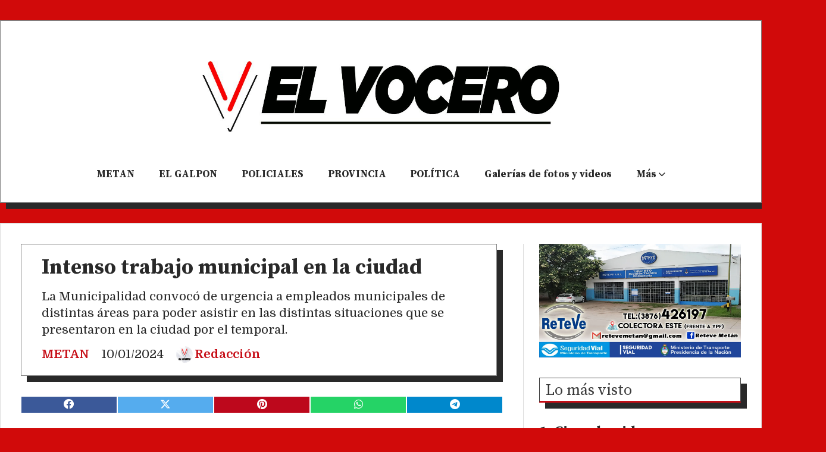

--- FILE ---
content_type: text/html; charset=utf-8
request_url: https://elvocerohoy.com/contenido/18418/intenso-trabajo-municipal-en-la-ciudad
body_size: 9893
content:
<!DOCTYPE html><html lang="es"><head><title>Intenso trabajo municipal en la ciudad</title><meta name="description" content="La Municipalidad convocó de urgencia a empleados municipales de distintas áreas para poder asistir en las distintas situaciones que se presentaron en la ciudad por el temporal."><meta http-equiv="X-UA-Compatible" content="IE=edge"><meta property="fb:app_id" content="1448590562380418"><meta charset="utf-8"><meta name="viewport" content="width=device-width,minimum-scale=1,initial-scale=1"><link rel="canonical" href="https://elvocerohoy.com/contenido/18418/intenso-trabajo-municipal-en-la-ciudad"><meta property="og:type" content="article"><meta property="og:site_name" content="El VOCERO"><meta property="og:title" content="Intenso trabajo municipal en la ciudad"><meta property="og:description" content="La Municipalidad convocó de urgencia a empleados municipales de distintas áreas para poder asistir en las distintas situaciones que se presentaron en la ciudad por el temporal."><meta property="og:url" content="https://elvocerohoy.com/contenido/18418/intenso-trabajo-municipal-en-la-ciudad"><meta property="og:ttl" content="2419200"><meta property="og:image" content="https://elvocerohoy.com/download/multimedia.grande.b3515ffb29c9e7f5.SU1HLTIwMjQwMTEwLVdBMDAwN19ncmFuZGUuanBn.jpg"><meta property="og:image:width" content="1599"><meta property="og:image:height" content="899"><meta name="twitter:image" content="https://elvocerohoy.com/download/multimedia.grande.b3515ffb29c9e7f5.SU1HLTIwMjQwMTEwLVdBMDAwN19ncmFuZGUuanBn.jpg"><meta property="article:published_time" content="2024-01-10T01:26-03"><meta property="article:modified_time" content="2024-01-10T01:28-03"><meta property="article:section" content="METAN"><meta property="article:tag" content="Intenso trabajo municipal en la ciudad | La Municipalidad convocó de urgencia a empleados municipales de distintas áreas para poder asistir en las distintas situaciones que se presentaron en la ciudad por el temporal."><meta name="twitter:card" content="summary_large_image"><meta name="twitter:title" content="Intenso trabajo municipal en la ciudad"><meta name="twitter:description" content="La Municipalidad convocó de urgencia a empleados municipales de distintas áreas para poder asistir en las distintas situaciones que se presentaron en la ciudad por el temporal."><script type="application/ld+json">{"@context":"http://schema.org","@type":"Article","url":"https://elvocerohoy.com/contenido/18418/intenso-trabajo-municipal-en-la-ciudad","mainEntityOfPage":"https://elvocerohoy.com/contenido/18418/intenso-trabajo-municipal-en-la-ciudad","name":"Intenso trabajo municipal en la ciudad","headline":"Intenso trabajo municipal en la ciudad","description":"La Municipalidad convoc\u00f3 de urgencia a empleados municipales de distintas \u00e1reas para poder asistir en las distintas situaciones que se presentaron en la ciudad por el temporal.","articleSection":"METAN","datePublished":"2024-01-10T01:26","dateModified":"2024-01-10T01:28","image":"https://elvocerohoy.com/download/multimedia.grande.b3515ffb29c9e7f5.SU1HLTIwMjQwMTEwLVdBMDAwN19ncmFuZGUuanBn.jpg","publisher":{"@context":"http://schema.org","@type":"Organization","name":"El VOCERO","url":"https://elvocerohoy.com/","logo":{"@type":"ImageObject","url":"https://elvocerohoy.com/static/custom/logo-grande.png?t=2025-12-15+03%3A00%3A02.044798"}},"author":{"@type":"Person","name":"Redacci\u00f3n","url":"/usuario/2/redaccion"}}</script><meta name="generator" content="Medios CMS"><link rel="dns-prefetch" href="https://fonts.googleapis.com"><link rel="preconnect" href="https://fonts.googleapis.com" crossorigin><link rel="shortcut icon" href="https://elvocerohoy.com/static/custom/favicon.png?t=2025-12-15+03%3A00%3A02.044798"><link rel="apple-touch-icon" href="https://elvocerohoy.com/static/custom/favicon.png?t=2025-12-15+03%3A00%3A02.044798"><link rel="stylesheet" href="/static/plugins/fontawesome/css/fontawesome.min.css"><link rel="stylesheet" href="/static/plugins/fontawesome/css/brands.min.css"><link rel="stylesheet" href="/static/plugins/fontawesome/css/solid.min.css"><link rel="stylesheet" href="/static/css/t_aludra/wasat.css?v=25.2-beta5" id="estilo-css"><link rel="stylesheet" href="https://fonts.googleapis.com/css?family=Source+Serif+Pro:400,700|Domine:400,700&display=swap" crossorigin="anonymous" id="font-url"><style>:root { --font-family-alt: 'Source Serif Pro', serif; --font-family: 'Domine', serif; } :root {--html-font-size: 17px;--header-bg-color: #ffffff; --header-font-color: #000000; --nav-bg-color: var(--main-color); --nav-font-color: #ffffff; --nav-box-shadow: 0 0 3px var(--main-font-color); --header-max-width: 1500px; --header-margin: 2rem auto 2rem auto; --header-padding: 0 2rem; --header-box-shadow: 10px 10px var(--main-font-color); --header-border-radius: 0; --header-border-top: solid 1px grey; --header-border-right: solid 1px grey; --header-border-bottom: solid 1px grey; --header-border-left: solid 1px grey; --logo-max-width: 600px; --logo-margin: 2rem auto; --fixed-header-height: none; --main-bg-color: #ffffff; --main-font-color: #292929; --main-max-width: 1500px; --main-margin: 0 auto; --main-padding: 2rem 2rem 0 2rem; --main-box-shadow: 10px 10px var(--main-font-color); --main-border-radius: 0; --main-border-top: solid 1px #dddddd; --main-border-right: solid 1px #dddddd; --main-border-bottom: solid 1px #dddddd; --main-border-left: solid 1px #dddddd; --aside-ancho: 400px; --aside-margin: 0 0 0 2rem; --aside-padding: 0 0 0 1.5rem; --aside-border-left: solid 1px #dddddd; --aside-border-right: none; --footer-bg-color: #000000; --footer-font-color: #ffffff; --footer-max-width: auto; --footer-margin: 5rem 0 0 0; --footer-padding: 1rem; --footer-box-shadow: none; --footer-border-radius: 0; --footer-border-top: solid 10px var(--main-color); --footer-border-right: none; --footer-border-bottom: none; --footer-border-left: none; --wrapper-max-width: auto; --wrapper-box-shadow: none; --menu-bg-color: transparent; --menu-text-align: center; --menu-max-width: auto; --menu-margin: 1em; --menu-padding: 0 0 0 0; --menu-box-shadow: none; --menu-border-radius: 0; --menu-border-top: none; --menu-border-right: none; --menu-border-bottom: none; --menu-border-left: none; --submenu-bg-color: #f7f7f7; --submenu-box-shadow: 5px 5px 0px 6px grey; --submenu-padding: 0; --submenu-border-radius: none; --submenu-item-margin: 0 1em; --menuitem-bg-color: transparent; --menuitem-font-color: #292929; --menuitem-hover-bg-color: transparent; --menuitem-hover-font-color: var(--main-color); --menuitem-font-family: var(--font-family-alt); --menuitem-font-size: inherit; --menuitem-font-weight: bold; --menuitem-line-height: 40px; --menuitem-text-transform: none; --menuitem-icon-size: inherit; --menuitem-padding: 0em 1.2em; --menuitem-margin: 0; --menuitem-border-radius: 0; --menuitem-box-shadow: none; --menuitem-border-bottom: solid 10px transparent; --menuitem-hover-border-bottom: solid 10px; --post-text-align: initial; --post-margin: 0 0 3rem 0; --post-padding: 0; --post-box-shadow: none; --post-border-radius: 0; --post-border-top: none; --post-border-right: none; --post-border-bottom: none; --post-border-left: none; --post-bg-color: transparent; --post-categoria-display: initial; --post-autor-display: initial; --post-detalle-display: none; --post-img-aspect-ratio: 62%; --post-img-border-radius: 0; --post-img-box-shadow: none; --post-img-filter: brightness(100%) drop-shadow(10px 10px black); --post-img-hover-filter: brightness(110%) drop-shadow(0px 0px grey); --post-grid-min-width: 14rem; --post-grid-column-gap: 2rem; --fullpost-enc-align: left; --fullpost-enc-bg-color: transparent; --fullpost-enc-max-width: auto; --fullpost-enc-margin: 0 10px 2rem 0; --fullpost-enc-padding: 1rem 1rem 0.5rem 2rem; --fullpost-enc-box-shadow: 10px 10px; --fullpost-enc-border-radius: 0; --fullpost-enc-border-top: solid 1px grey; --fullpost-enc-border-right: solid 1px grey; --fullpost-enc-border-bottom: solid 1px grey; --fullpost-enc-border-left: solid 1px grey; --fullpost-main-bg-color: transparent; --fullpost-main-max-width: auto; --fullpost-main-margin: 0 0 4rem 0; --fullpost-main-padding: 0; --fullpost-main-box-shadow: none; --fullpost-main-border-radius: 0; --fullpost-main-border-top: none; --fullpost-main-border-right: none; --fullpost-main-border-bottom: none; --fullpost-main-border-left: none; --cuerpo-padding: 0 1em; --cuerpo-border-left: none; --buttons-bg-color: var(--main-color); --buttons-font-color: #ffffff; --buttons-hover-bg-color: #454545; --buttons-hover-font-color: #ffffff; --buttons-font-family: var(--font-family-alt); --buttons-font-size: inherit; --buttons-margin: 0 auto 0 0; --buttons-padding: 10px 14px; --buttons-box-shadow: 10px 10px var(--main-font-color); --buttons-border-radius: 0; --buttons-border-top: none; --buttons-border-right: none; --buttons-border-bottom: none; --buttons-border-left: none; --inputs-bg-color: #ffffff; --inputs-font-color: #595959; --inputs-font-family: inherit; --inputs-font-size: inherit; --inputs-padding: 8px; --inputs-box-shadow: none; --inputs-border-radius: 0; --inputs-border-top: none; --inputs-border-right: none; --inputs-border-bottom: solid 1px grey; --inputs-border-left: none; --titulobloques-bg-color: transparent; --titulobloques-font-color: #3b3b3b; --titulobloques-font-family: var(--font-family-alt); --titulobloques-font-size: 1.5rem; --titulobloques-text-align: left; --titulobloques-max-width: auto; --titulobloques-margin: 0 0 2rem 0; --titulobloques-padding: .6rem .5rem .3rem .6rem; --titulobloques-box-shadow: 10px 10px var(--main-font-color); --titulobloques-border-radius: none; --titulobloques-border-top: solid 1px; --titulobloques-border-right: solid 1px; --titulobloques-border-bottom: solid 3px var(--main-color); --titulobloques-border-left: solid 1px; --titulopagina-bg-color: transparent; --titulopagina-font-color: #404040; --titulopagina-font-family: var(--font-family-alt); --titulopagina-font-size: 1.5rem; --titulopagina-text-align: inherit; --titulopagina-max-width: auto; --titulopagina-margin: 0 0 2rem 0; --titulopagina-padding: .6rem .5rem .3rem .6rem; --titulopagina-box-shadow: 10px 10px var(--main-font-color); --titulopagina-border-radius: 0; --titulopagina-border-top: solid 1px; --titulopagina-border-right: solid 1px; --titulopagina-border-bottom: solid 3px var(--main-color); --titulopagina-border-left: solid 1px; --main-color: #c60c15; --bg-color: #d10a0a; --splash-opacity: 1;--splash-pointer-events: initial;--splash-align-items: center;--splash-justify-content: center;} </style><link rel="stylesheet" href="https://cdnjs.cloudflare.com/ajax/libs/photoswipe/4.1.2/photoswipe.min.css"><link rel="stylesheet" href="https://cdnjs.cloudflare.com/ajax/libs/photoswipe/4.1.2/default-skin/default-skin.min.css"><script defer src="https://cdnjs.cloudflare.com/ajax/libs/lazysizes/5.3.2/lazysizes.min.js" integrity="sha512-q583ppKrCRc7N5O0n2nzUiJ+suUv7Et1JGels4bXOaMFQcamPk9HjdUknZuuFjBNs7tsMuadge5k9RzdmO+1GQ==" crossorigin="anonymous" referrerpolicy="no-referrer"></script><script async src="https://www.googletagmanager.com/gtag/js"></script><script>window.dataLayer=window.dataLayer||[];function gtag(){dataLayer.push(arguments);};gtag('js',new Date());gtag('config','G-ETDKF070NV');gtag('config','G-0EHT2QGLLF');</script></head><body><div id="wrapper" class="wrapper contenido contenido noticia"><header class="header headerA3"><a class="open-nav"><i class="fa fa-bars"></i></a><div class="header__logo"><a href="/"><img class="only-desktop" src="https://elvocerohoy.com/static/custom/logo.png?t=2025-12-15+03%3A00%3A02.044798" alt="El VOCERO"><img class="only-mobile" src="https://elvocerohoy.com/static/custom/logo-movil.png?t=2025-12-15+03%3A00%3A02.044798" alt="El VOCERO"></a></div><div class="bloque-html"><div class="codigo-html"></div></div><div class="header__menu "><ul><li class="header__menu__item "><a href="/categoria/1/curiosidades" target> METAN </a></li><li class="header__menu__item "><a href="/categoria/10/el-galpon" target> EL GALPON </a></li><li class="header__menu__item "><a href="/categoria/3/novedades" target> POLICIALES </a></li><li class="header__menu__item "><a href="/categoria/4/general" target> PROVINCIA </a></li><li class="header__menu__item "><a href="/categoria/17/politica" target> POLÍTICA </a></li><li class="header__menu__item "><a href="/categoria/27/galerias-de-fotos-y-videos" target> Galerías de fotos y videos </a></li><li class="header__menu__item mas"><a href="javascript:void(0)" target> Más <i class="fa fa-chevron-down"></i></a><ul><li><a href="/categoria/29/ediciones-impresas" target> Ediciones impresas </a></li><li><a href="/categoria/30/obituarios" target><i class="fa fa-fw fa-plus-square"></i> OBITUARIOS </a></li><li><a href="/categoria/28/videos" target> Videos </a></li><li><a href="/farmacias" target><i class="fa fa-fw fa-medkit"></i> Farmacias de turno </a></li><li><a href="/categoria/31/clasificados" target> Clasificados </a></li><li><a href="/buscar" target><i class="fa fa-fw fa-search"></i> AGENDA EVENTOS </a></li></ul></li></ul></div><section class="nav" id="nav"><a class="close-nav"><i class="fa fa-times"></i></a><div class="nav__logo"><a href="/"><img class="only-desktop" src="https://elvocerohoy.com/static/custom/logo.png?t=2025-12-15+03%3A00%3A02.044798" alt="El VOCERO"><img class="only-mobile" src="https://elvocerohoy.com/static/custom/logo-movil.png?t=2025-12-15+03%3A00%3A02.044798" alt="El VOCERO"></a></div><div class="menu-simple menu0"><div class="menu-simple__item "><a href="/categoria/1/curiosidades" target> METAN </a></div><div class="menu-simple__item "><a href="/categoria/10/el-galpon" target> EL GALPON </a></div><div class="menu-simple__item "><a href="/categoria/3/novedades" target> POLICIALES </a></div><div class="menu-simple__item "><a href="/categoria/4/general" target> PROVINCIA </a></div><div class="menu-simple__item "><a href="/categoria/17/politica" target> POLÍTICA </a></div><div class="menu-simple__item "><a href="/categoria/27/galerias-de-fotos-y-videos" target> Galerías de fotos y videos </a></div><div class="menu-simple__item subitems"><a href="javascript:void(0)" target> Más </a><a href="/categoria/29/ediciones-impresas" target class="menu-simple__item"> Ediciones impresas </a><a href="/categoria/30/obituarios" target class="menu-simple__item"><i class="fa fa-fw fa-plus-square"></i> OBITUARIOS </a><a href="/categoria/28/videos" target class="menu-simple__item"> Videos </a><a href="/farmacias" target class="menu-simple__item"><i class="fa fa-fw fa-medkit"></i> Farmacias de turno </a><a href="/categoria/31/clasificados" target class="menu-simple__item"> Clasificados </a><a href="/buscar" target class="menu-simple__item"><i class="fa fa-fw fa-search"></i> AGENDA EVENTOS </a></div></div><section class="bloque boletin"><div class="bloque__titulo "><a href="/newsletter">Newsletter</a></div><form method="POST" class="formulario boletin__form"><div class="formulario__campo"><input type="email" placeholder="Email"></div><div class="formulario__campo"><button>Suscribirme</button></div><div class="g-recaptcha" data-sitekey="6Ld7LPwrAAAAAG-0ZA5enjV7uzQwjJPVHgBn7ojV" data-action="suscripcion_newsletter"></div><p style="display:none;" class="boletin__mensaje"></p></form></section><div class="social-buttons"><a class="social-buttons__item facebook" href="https://www.facebook.com/elvocerodemetan1/" target="_blank"><i class="fa fa-brands fa-facebook"></i></a><a class="social-buttons__item youtube" href="https://www.youtube.com/channel/UCCNNmvSlXhLWD1V2zXZX3NA" target="_blank"><i class="fa fa-brands fa-youtube"></i></a></div><div class="menu-simple menu1"><div class="menu-simple__item "><a href="/contacto" target> El Vocero </a></div><div class="menu-simple__item "><a href="/historial" target> Historial de noticias </a></div><div class="menu-simple__item "><a href="/default/contenido/5026/fuentes-rss" target> Fuentes RSS </a></div><div class="menu-simple__item "><a href="/newsletter" target> Newsletter </a></div><div class="menu-simple__item "><a href="/farmacias" target> Farmacias de turno </a></div><div class="menu-simple__item "><a href="/elvocerosalta/a_default/user/login?_next=%2Fa_default%2Findex" target><i class="fa fa-fw fa-sign-in"></i> Ingresar </a></div></div><div class="datos-contacto"><div class="telefono"><i class="fa fa-phone"></i><span>3876516878</span></div><div class="direccion"><i class="fa fa-map-marker"></i><span>9 de Julio 302 - Primer piso</span></div><div class="email"><i class="fa fa-envelope"></i><span><a href="/cdn-cgi/l/email-protection#dcb9b0aab3bfb9aeb39cb4b3a8b1bdb5b0f2bfb3b1"><span class="__cf_email__" data-cfemail="4b2e273d24282e39240b23243f262a222765282426">[email&#160;protected]</span></a></span></div></div></section></header><main class="main main3"><section class="principal"><div class="fullpost__encabezado orden1"><h1 class="fullpost__titulo">Intenso trabajo municipal en la ciudad</h1><p class="fullpost__copete">La Municipalidad convocó de urgencia a empleados municipales de distintas áreas para poder asistir en las distintas situaciones que se presentaron en la ciudad por el temporal.</p><span class="fullpost__categoria"><a href="https://elvocerohoy.com/categoria/1/metan">METAN</a></span><span class="fullpost__fecha"><span class="fecha">10/01/2024</span></span><span class="fullpost__autor"><img src="/download/auth_user.foto.8a6bd3b193670cc9.576861747341707020496d61676520323032312d30342d32332061742031382e2e6a706567.jpeg" alt="Redacción"><a href="/usuario/2/redaccion">Redacción</a></span></div></section><section class="extra1"><div class="fullpost__main orden1  left"><div id="publi-491" data-nombre="denggg" class="publi publi-imagen not-movil C3"><img class="img-responsive lazyload " width="940" height="100" data-url data-publicidad="491" data-nombre="denggg" style="margin:0 auto" src="data:," data-src="/download/publicidades.imagen.a0fee865872ffb30.aW1hZ2VuLmdpZg==.gif"></div><div class="fullpost__imagen "><img alt="IMG-20240110-WA0007" class="img-responsive lazyload" data-alto-grande="899" data-ancho-grande="1599" data-sizes="auto" data-src="/download/multimedia.normal.84acc43c7bd8a9d2.SU1HLTIwMjQwMTEwLVdBMDAwN19ub3JtYWwuanBn.jpg" data-srcset="/download/multimedia.normal.84acc43c7bd8a9d2.SU1HLTIwMjQwMTEwLVdBMDAwN19ub3JtYWwuanBn.jpg 1000w, /download/multimedia.grande.b3515ffb29c9e7f5.SU1HLTIwMjQwMTEwLVdBMDAwN19ncmFuZGUuanBn.jpg 1599w, /download/multimedia.miniatura.be25375894d24c36.SU1HLTIwMjQwMTEwLVdBMDAwN19taW5pYXR1cmEuanBn.jpg 400w" height="562" src="data:," width="1000"></div><div class="fullpost__cuerpo"><p><img alt="Polish_20240110_010122057" class="img-responsive lazyload" data-alto-grande="4096" data-ancho-grande="4096" data-src="/download/multimedia.normal.967ee107e1926037.UG9saXNoXzIwMjQwMTEwXzAxMDEyMjA1N19ub3JtYWwuanBn.jpg" data-srcset="/download/multimedia.normal.967ee107e1926037.UG9saXNoXzIwMjQwMTEwXzAxMDEyMjA1N19ub3JtYWwuanBn.jpg 750w, /download/multimedia.grande.a043dde4e20e3d54.UG9saXNoXzIwMjQwMTEwXzAxMDEyMjA1N19ncmFuZGUuanBn.jpg 4096w, /download/multimedia.miniatura.9b1c7d9e7ed11f6e.UG9saXNoXzIwMjQwMTEwXzAxMDEyMjA1N19taW5pYXR1cmEuanBn.jpg 300w" height="750" src="data:," width="750"></p></div><div class="fullpost__share-post widget-share-post share_post type4"><a class="share_post__item facebook" href="https://www.facebook.com/sharer/sharer.php?u=https://elvocerohoy.com/contenido/18418/intenso-trabajo-municipal-en-la-ciudad" target="_blank"><i class="fa fa-fw fa-lg fa-brands fa-facebook"></i></a><a class="share_post__item twitter" href="https://twitter.com/intent/tweet?url=https://elvocerohoy.com/contenido/18418/intenso-trabajo-municipal-en-la-ciudad&text=Intenso%20trabajo%20municipal%20en%20la%20ciudad" target="_blank"><i class="fa fa-fw fa-lg fa-brands fa-x-twitter"></i></a><a class="share_post__item pinterest" href="https://pinterest.com/pin/create/bookmarklet/?url=https://elvocerohoy.com/contenido/18418/intenso-trabajo-municipal-en-la-ciudad" target="_blank"><i class="fa fa-fw fa-lg fa-brands fa-pinterest"></i></a><a class="share_post__item whatsapp" href="https://api.whatsapp.com/send?text=Intenso trabajo municipal en la ciudad+https://elvocerohoy.com/contenido/18418/intenso-trabajo-municipal-en-la-ciudad" target="_blank"><i class="fa fa-fw fa-lg fa-brands fa-whatsapp"></i></a><a class="share_post__item telegram" href="https://t.me/share/url?url=https://elvocerohoy.com/contenido/18418/intenso-trabajo-municipal-en-la-ciudad&text=Intenso trabajo municipal en la ciudad" target="_blank"><i class="fa fa-fw fa-lg fa-brands fa-telegram"></i></a><a class="share_post__item mobile" onclick="mobile_share('https://elvocerohoy.com/contenido/18418/intenso-trabajo-municipal-en-la-ciudad', 'Intenso trabajo municipal en la ciudad')"><i class="fa fa-fw fa-lg fa-share-alt"></i></a><script data-cfasync="false" src="/cdn-cgi/scripts/5c5dd728/cloudflare-static/email-decode.min.js"></script><script>function mobile_share(url,title){if(navigator.share){navigator.share({title:title,url:url}).catch((error)=>console.log('Error sharing',error));}else{console.log('LOG: navigator.share not available');return false;}}</script></div><div class="comentarios fullpost__comentarios" id="contenedor-comentarios"><form action="javascript:void(0);" style="display:block; margin:2em auto; max-width:100%; text-align:center;"><button class="ver-comentarios" style="display:block; margin:2em auto; width:auto;">Ver comentarios</button></form></div></div></section><section class="extra2"><section class="bloque relacionados cant6"><div class="bloque__titulo ">Te puede interesar</div><div class="bloque__lista"><article class="post post__noticia post2"><a class="post__imagen autoratio" href="/contenido/33765/la-copa-metan-2025-reunio-a-mas-de-50-atletas-y-marco-un-hito-para-el-fitness-y-"><img alt="Sin título-1" class="img-responsive lazyload" data-sizes="auto" data-src="/download/multimedia.normal.aada8933fcd858ef.bm9ybWFsLndlYnA%3D.webp" data-srcset="/download/multimedia.normal.aada8933fcd858ef.bm9ybWFsLndlYnA%3D.webp 1280w, /download/multimedia.miniatura.b8806a1fe25a45d1.bWluaWF0dXJhLndlYnA%3D.webp 400w" height="720" src="data:," width="1280"></a><div class="post__datos"><h2 class="post__titulo"><a href="/contenido/33765/la-copa-metan-2025-reunio-a-mas-de-50-atletas-y-marco-un-hito-para-el-fitness-y-">La Copa Metán 2025 reunió a más de 50 atletas y marcó un hito para el fitness y el fisicoculturismo en la ciudad</a></h2><div class="post__autor"><span class="autor__nombre">Juan Cruz Gorosito</span></div><a href="https://elvocerohoy.com/categoria/1/metan" class="post__categoria">METAN</a><span class="post__fecha"><span class="fecha"><span class="fecha">16/12/2025</span></span></span></div><p class="post__detalle">Con una destacada convocatoria de deportistas y público, Metán fue sede por primera vez de la Copa Metán 2025, una competencia que posicionó a la ciudad en el calendario regional del fisicoculturismo y el fitness.</p></article><article class="post post__noticia post2"><a class="post__imagen autoratio" href="/contenido/33764/vecinos-de-metan-avanzan-en-la-gestion-y-renovacion-del-carnet-de-manipulacion-d"><img alt="Sin título-1" class="img-responsive lazyload" data-sizes="auto" data-src="/download/multimedia.normal.a91afda319f18069.bm9ybWFsLndlYnA%3D.webp" data-srcset="/download/multimedia.normal.a91afda319f18069.bm9ybWFsLndlYnA%3D.webp 1280w, /download/multimedia.miniatura.845e64a21aa39d21.bWluaWF0dXJhLndlYnA%3D.webp 400w" height="720" src="data:," width="1280"></a><div class="post__datos"><h2 class="post__titulo"><a href="/contenido/33764/vecinos-de-metan-avanzan-en-la-gestion-y-renovacion-del-carnet-de-manipulacion-d">Vecinos de Metán avanzan en la gestión y renovación del carnet de manipulación de alimentos</a></h2><div class="post__autor"><span class="autor__nombre">Juan Cruz Gorosito</span></div><a href="https://elvocerohoy.com/categoria/1/metan" class="post__categoria">METAN</a><span class="post__fecha"><span class="fecha"><span class="fecha">16/12/2025</span></span></span></div><p class="post__detalle">La municipalidad de Metán, a través de la Dirección de Inspección y Control, acompaña a los comerciantes locales en la gestión y renovación del carnet de manipulación de alimentos, un requisito clave para el desarrollo de la actividad y la seguridad sanitaria.</p></article><article class="post post__noticia post2"><a class="post__imagen autoratio" href="/contenido/33763/el-gobierno-asistio-a-familias-afectadas-por-incendios-estructurales-en-metan-y-"><img alt="Sin título-1" class="img-responsive lazyload" data-sizes="auto" data-src="/download/multimedia.normal.98641a037eb4c617.bm9ybWFsLndlYnA%3D.webp" data-srcset="/download/multimedia.normal.98641a037eb4c617.bm9ybWFsLndlYnA%3D.webp 1280w, /download/multimedia.miniatura.acf2b179afc97b52.bWluaWF0dXJhLndlYnA%3D.webp 400w" height="720" src="data:," width="1280"></a><div class="post__datos"><h2 class="post__titulo"><a href="/contenido/33763/el-gobierno-asistio-a-familias-afectadas-por-incendios-estructurales-en-metan-y-">El Gobierno asistió a familias afectadas por incendios estructurales en Metán y otras localidades</a></h2><div class="post__autor"><span class="autor__nombre">Juan Cruz Gorosito</span></div><a href="https://elvocerohoy.com/categoria/1/metan" class="post__categoria">METAN</a><span class="post__fecha"><span class="fecha"><span class="fecha">16/12/2025</span></span></span></div><p class="post__detalle">En lo que va del año, el Ministerio de Desarrollo Social intervino en varios siniestros que impactaron en hogares del departamento Metán. A nivel provincial, ya se contabilizan más de 100 asistencias por emergencias, principalmente incendios estructurales.</p></article><article class="post post__noticia post2"><a class="post__imagen autoratio" href="/contenido/33754/crimen-de-el-galpon-la-familia-de-lucas-gallardo-exige-juicio-oral-y-un-cambio-e"><img alt="WhatsApp Image 2025-12-15 at 20.31.10" class="img-responsive lazyload" data-alto-grande="900" data-ancho-grande="1600" data-sizes="auto" data-src="/download/multimedia.normal.8f5f30078944b757.bm9ybWFsLndlYnA%3D.webp" data-srcset="/download/multimedia.normal.8f5f30078944b757.bm9ybWFsLndlYnA%3D.webp 1000w, /download/multimedia.grande.ab7cbf3a1a5f6b29.Z3JhbmRlLndlYnA%3D.webp 1600w, /download/multimedia.miniatura.b783921b418db5ca.bWluaWF0dXJhLndlYnA%3D.webp 400w" height="563" src="data:," width="1000"></a><div class="post__datos"><h2 class="post__titulo"><a href="/contenido/33754/crimen-de-el-galpon-la-familia-de-lucas-gallardo-exige-juicio-oral-y-un-cambio-e">Crimen de El Galpón: la familia de Lucas Gallardo exige juicio oral y un cambio en la carátula de la causa</a></h2><div class="post__autor"><span class="autor__nombre">Juan Cruz Gorosito</span></div><a href="https://elvocerohoy.com/categoria/1/metan" class="post__categoria">METAN</a><span class="post__fecha"><span class="fecha"><span class="fecha">15/12/2025</span></span></span></div><p class="post__detalle">A más de un año del homicidio de Lucas Franco Gallardo, el joven de 19 años asesinado en octubre de 2024 en El Galpón, sus familiares reclaman que la causa avance hacia un juicio oral y público y que se revise la calificación legal. El pedido apunta a evitar un proceso “flexible” y a lograr una condena acorde a la gravedad del hecho.</p></article><article class="post post__noticia post2"><a class="post__imagen autoratio" href="/contenido/33751/vecinos-de-metan-denuncian-demoras-en-servicios-prometidos-en-el-loteo-aires-del"><img alt="Sin título-1 (1)" class="img-responsive lazyload" data-sizes="auto" data-src="/download/multimedia.normal.8ce24750545009a1.bm9ybWFsLndlYnA%3D.webp" data-srcset="/download/multimedia.normal.8ce24750545009a1.bm9ybWFsLndlYnA%3D.webp 1080w, /download/multimedia.miniatura.89069de835770754.bWluaWF0dXJhLndlYnA%3D.webp 400w" height="607" src="data:," width="1080"></a><div class="post__datos"><h2 class="post__titulo"><a href="/contenido/33751/vecinos-de-metan-denuncian-demoras-en-servicios-prometidos-en-el-loteo-aires-del">Vecinos de Metán denuncian demoras en servicios prometidos en el loteo Aires del Crestón</a></h2><div class="post__autor"><span class="autor__nombre">Juan Cruz Gorosito</span></div><a href="https://elvocerohoy.com/categoria/1/metan" class="post__categoria">METAN</a><span class="post__fecha"><span class="fecha"><span class="fecha">15/12/2025</span></span></span></div><p class="post__detalle">Familias que adquirieron terrenos en el loteo Aires del Crestón aseguran que, pese a haber comprado hace años con la promesa de contar con servicios básicos, aún no pueden habitar ni avanzar con sus construcciones. Denuncian incumplimientos, versiones contradictorias de la empresa y falta de respuestas concretas, mientras evalúan acciones colectivas.</p></article><article class="post post__noticia post2"><a class="post__imagen autoratio" href="/contenido/33749/docentes-de-metan-fueron-reconocidos-por-el-gobernador-saenz-entre-los-destacado"><img alt="Sin título-1" class="img-responsive lazyload" data-sizes="auto" data-src="/download/multimedia.normal.b5f46cd6956422c3.bm9ybWFsLndlYnA%3D.webp" data-srcset="/download/multimedia.normal.b5f46cd6956422c3.bm9ybWFsLndlYnA%3D.webp 1280w, /download/multimedia.miniatura.a74c6c8c3d922130.bWluaWF0dXJhLndlYnA%3D.webp 400w" height="720" src="data:," width="1280"></a><div class="post__datos"><h2 class="post__titulo"><a href="/contenido/33749/docentes-de-metan-fueron-reconocidos-por-el-gobernador-saenz-entre-los-destacado">Docentes de Metán fueron reconocidos por el gobernador Sáenz entre los destacados de 2025</a></h2><div class="post__autor"><span class="autor__nombre">Juan Cruz Gorosito</span></div><a href="https://elvocerohoy.com/categoria/1/metan" class="post__categoria">METAN</a><span class="post__fecha"><span class="fecha"><span class="fecha">15/12/2025</span></span></span></div><p class="post__detalle">El Gobernador encabezó la entrega de la distinción “Huella Docente” a 56 docentes y equipos que guiaron proyectos con logros académicos de impacto nacional e internacional. El mandatario agradeció a los educadores por &quot;enseñar con el corazón&quot; y defendió la inversión educativa como un cimiento para el futuro.</p></article></div></section></section><section class="aside"><div id="publi-450" data-nombre="rtttt" class="publi publi-imagen not-movil C10"><img class="img-responsive lazyload " width="1280" height="720" data-url data-publicidad="450" data-nombre="rtttt" style="margin:0 auto" src="data:," data-src="/download/publicidades.imagen.819708887c5859d5.aW1hZ2VuLndlYnA=.webp"></div><section class="bloque lo-mas-visto"><div class="bloque__titulo ">Lo más visto</div><div class="bloque__lista"><article class="post post__noticia post2"><a class="post__imagen autoratio" href="/contenido/33571/cinco-heridos-en-un-grave-accidente-en-rio-piedras"><img alt="Polish_20251206_191859562" class="img-responsive lazyload" data-sizes="auto" data-src="/download/multimedia.normal.aa993419ef208188.bm9ybWFsLndlYnA%3D.webp" data-srcset="/download/multimedia.normal.aa993419ef208188.bm9ybWFsLndlYnA%3D.webp 899w, /download/multimedia.miniatura.bd7500d4d03f555e.bWluaWF0dXJhLndlYnA%3D.webp 296w" height="910" src="data:," width="899"></a><div class="post__datos"><h2 class="post__titulo"><a href="/contenido/33571/cinco-heridos-en-un-grave-accidente-en-rio-piedras">Cinco heridos en un grave accidente en Río Piedras</a></h2><div class="post__autor"><span class="autor__nombre">Redacción</span></div><a href="https://elvocerohoy.com/categoria/11/rio-piedras" class="post__categoria">RIO PIEDRAS</a><span class="post__fecha"><span class="fecha"><span class="fecha">06/12/2025</span></span></span></div><p class="post__detalle"></p></article><article class="post post__noticia post2"><a class="post__imagen autoratio" href="/contenido/33725/combustibles-la-nafta-super-subio-41-y-supero-la-inflacion-anual"><img alt="carga de combustible" class="img-responsive lazyload" data-sizes="auto" data-src="/download/multimedia.normal.83d7d344bf2ad35d.636172676120646520636f6d6275737469626c655f6e6f726d616c2e6a7067.jpg" data-srcset="/download/multimedia.normal.83d7d344bf2ad35d.636172676120646520636f6d6275737469626c655f6e6f726d616c2e6a7067.jpg 696w, /download/multimedia.miniatura.b45c42d51ff3eeaa.636172676120646520636f6d6275737469626c655f6d696e6961747572612e6a7067.jpg 400w" height="410" src="data:," width="696"></a><div class="post__datos"><h2 class="post__titulo"><a href="/contenido/33725/combustibles-la-nafta-super-subio-41-y-supero-la-inflacion-anual">Combustibles: La nafta súper subió 41% y superó la inflación anual</a></h2><div class="post__autor"><span class="autor__nombre">Redacción</span></div><a href="https://elvocerohoy.com/categoria/35/economia" class="post__categoria">ECONOMÍA</a><span class="post__fecha"><span class="fecha"><span class="fecha">15/12/2025</span></span></span></div><p class="post__detalle">Los precios de los combustibles en Argentina aumentaron por encima de la inflación acumulada hasta noviembre (27,9%). El litro de nafta súper escaló un 41,15%, mientras que la premium subió un 31,31%.</p></article><article class="post post__noticia post2"><a class="post__imagen autoratio" href="/contenido/33726/d-auria-no-pudo-imponer-su-candidata-a-cubrir-un-juzgado-y-salio-criticar-el-pro"><img alt="pagina-15-8" class="img-responsive lazyload" data-src="/download/multimedia.miniatura.b3e2b8e4c66e0f5e.bWluaWF0dXJhLndlYnA%3D.webp" height="261" src="data:," width="500"></a><div class="post__datos"><h2 class="post__titulo"><a href="/contenido/33726/d-auria-no-pudo-imponer-su-candidata-a-cubrir-un-juzgado-y-salio-criticar-el-pro">D´Auria no pudo imponer su candidata a cubrir un juzgado y salió criticar el proceso de selección de jueces</a></h2><div class="post__autor"><span class="autor__nombre">Redacción</span></div><a href="https://elvocerohoy.com/categoria/17/politica" class="post__categoria">POLÍTICA</a><span class="post__fecha"><span class="fecha"><span class="fecha">15/12/2025</span></span></span></div><p class="post__detalle">El senador Daniel D´Auria se mostró crítico de la intervención política en la designación de una jueza en Metán luego de no lograr imponer su candidata para cubrir la vacante que dejó Mario Teseyra, Se mostró crítico de los procedimientos para designar jueces, pero no promovió desde el Senado alguna forma de cambiar eso.</p></article><article class="post post__noticia post2"><a class="post__imagen autoratio" href="/contenido/33731/fin-de-semana-negro-por-muertes-en-accidentes-viales-en-salta"><img alt="Copia-de-FOTO-PORTADA-7" class="img-responsive lazyload" data-src="/download/multimedia.miniatura.939d216a00e55c28.bWluaWF0dXJhLndlYnA%3D.webp" height="338" src="data:," width="600"></a><div class="post__datos"><h2 class="post__titulo"><a href="/contenido/33731/fin-de-semana-negro-por-muertes-en-accidentes-viales-en-salta">Fin de semana negro por muertes en accidentes viales en Salta</a></h2><div class="post__autor"><span class="autor__nombre">Redacción</span></div><a href="https://elvocerohoy.com/categoria/4/provincia" class="post__categoria">PROVINCIA</a><span class="post__fecha"><span class="fecha"><span class="fecha">15/12/2025</span></span></span></div><p class="post__detalle">La Policía de Salta intensificó los controles viales durante el fin de semana, pero registró seis víctimas fatales en distintos siniestros. La mayoría de los hechos involucraron motocicletas y ocurrieron sobre rutas nacionales.</p></article><article class="post post__noticia post2"><a class="post__imagen autoratio" href="/contenido/33732/lumbreras-imputaron-a-un-hombre-que-cumplia-prision-domiciliaria-y-fue-sorprendi"><img alt="lumbreras.secuestro" class="img-responsive lazyload" data-src="/download/multimedia.miniatura.8c95664a786465a1.bWluaWF0dXJhLndlYnA%3D.webp" height="442" src="data:," width="398"></a><div class="post__datos"><h2 class="post__titulo"><a href="/contenido/33732/lumbreras-imputaron-a-un-hombre-que-cumplia-prision-domiciliaria-y-fue-sorprendi">Lumbreras: imputaron a un hombre que cumplía prisión domiciliaria y fue sorprendido transportando cocaína</a></h2><div class="post__autor"><span class="autor__nombre">Redacción</span></div><a href="https://elvocerohoy.com/categoria/3/policiales" class="post__categoria">POLICIALES</a><span class="post__fecha"><span class="fecha"><span class="fecha">15/12/2025</span></span></span></div><p class="post__detalle">Luego de intentar evadir el control policial, fue detenido con aproximadamente 2000 dosis de cocaína. Había sido condenado el pasado mes de septiembre por el mismo delito.</p></article><article class="post post__noticia post2"><a class="post__imagen autoratio" href="/contenido/33739/la-municipalidad-sorteara-carritos-de-supermercado-entre-contribuyentes-que-se-p"><img alt="multimedia.normal.8f21288bf2ec519c.bm9ybWFsLndlYnA=" class="img-responsive lazyload" data-sizes="auto" data-src="/download/multimedia.normal.a712a1bd6e25edb0.bm9ybWFsLndlYnA%3D.webp" data-srcset="/download/multimedia.normal.a712a1bd6e25edb0.bm9ybWFsLndlYnA%3D.webp 1280w, /download/multimedia.miniatura.903ed4acd228e4e7.bWluaWF0dXJhLndlYnA%3D.webp 400w" height="720" src="data:," width="1280"></a><div class="post__datos"><h2 class="post__titulo"><a href="/contenido/33739/la-municipalidad-sorteara-carritos-de-supermercado-entre-contribuyentes-que-se-p">La municipalidad sorteará carritos de supermercado entre contribuyentes que se pongan al día</a></h2><div class="post__autor"><span class="autor__nombre">Juan Cruz Gorosito</span></div><a href="https://elvocerohoy.com/categoria/1/metan" class="post__categoria">METAN</a><span class="post__fecha"><span class="fecha"><span class="fecha">15/12/2025</span></span></span></div><p class="post__detalle">La iniciativa busca incentivar el pago responsable de tributos municipales y premiar a quienes se pongan al día antes del 22 de diciembre, con órdenes de compra pensadas para las Fiestas.</p></article><article class="post post__noticia post2"><a class="post__imagen autoratio" href="/contenido/33751/vecinos-de-metan-denuncian-demoras-en-servicios-prometidos-en-el-loteo-aires-del"><img alt="Sin título-1 (1)" class="img-responsive lazyload" data-sizes="auto" data-src="/download/multimedia.normal.8ce24750545009a1.bm9ybWFsLndlYnA%3D.webp" data-srcset="/download/multimedia.normal.8ce24750545009a1.bm9ybWFsLndlYnA%3D.webp 1080w, /download/multimedia.miniatura.89069de835770754.bWluaWF0dXJhLndlYnA%3D.webp 400w" height="607" src="data:," width="1080"></a><div class="post__datos"><h2 class="post__titulo"><a href="/contenido/33751/vecinos-de-metan-denuncian-demoras-en-servicios-prometidos-en-el-loteo-aires-del">Vecinos de Metán denuncian demoras en servicios prometidos en el loteo Aires del Crestón</a></h2><div class="post__autor"><span class="autor__nombre">Juan Cruz Gorosito</span></div><a href="https://elvocerohoy.com/categoria/1/metan" class="post__categoria">METAN</a><span class="post__fecha"><span class="fecha"><span class="fecha">15/12/2025</span></span></span></div><p class="post__detalle">Familias que adquirieron terrenos en el loteo Aires del Crestón aseguran que, pese a haber comprado hace años con la promesa de contar con servicios básicos, aún no pueden habitar ni avanzar con sus construcciones. Denuncian incumplimientos, versiones contradictorias de la empresa y falta de respuestas concretas, mientras evalúan acciones colectivas.</p></article><article class="post post__noticia post2"><a class="post__imagen autoratio" href="/contenido/33754/crimen-de-el-galpon-la-familia-de-lucas-gallardo-exige-juicio-oral-y-un-cambio-e"><img alt="WhatsApp Image 2025-12-15 at 20.31.10" class="img-responsive lazyload" data-alto-grande="900" data-ancho-grande="1600" data-sizes="auto" data-src="/download/multimedia.normal.8f5f30078944b757.bm9ybWFsLndlYnA%3D.webp" data-srcset="/download/multimedia.normal.8f5f30078944b757.bm9ybWFsLndlYnA%3D.webp 1000w, /download/multimedia.grande.ab7cbf3a1a5f6b29.Z3JhbmRlLndlYnA%3D.webp 1600w, /download/multimedia.miniatura.b783921b418db5ca.bWluaWF0dXJhLndlYnA%3D.webp 400w" height="563" src="data:," width="1000"></a><div class="post__datos"><h2 class="post__titulo"><a href="/contenido/33754/crimen-de-el-galpon-la-familia-de-lucas-gallardo-exige-juicio-oral-y-un-cambio-e">Crimen de El Galpón: la familia de Lucas Gallardo exige juicio oral y un cambio en la carátula de la causa</a></h2><div class="post__autor"><span class="autor__nombre">Juan Cruz Gorosito</span></div><a href="https://elvocerohoy.com/categoria/1/metan" class="post__categoria">METAN</a><span class="post__fecha"><span class="fecha"><span class="fecha">15/12/2025</span></span></span></div><p class="post__detalle">A más de un año del homicidio de Lucas Franco Gallardo, el joven de 19 años asesinado en octubre de 2024 en El Galpón, sus familiares reclaman que la causa avance hacia un juicio oral y público y que se revise la calificación legal. El pedido apunta a evitar un proceso “flexible” y a lograr una condena acorde a la gravedad del hecho.</p></article></div></section><section class="bloque boletin"><div class="bloque__titulo "><a href="/newsletter">Newsletter</a></div><form method="POST" class="formulario boletin__form"><div class="formulario__campo"><input type="email" placeholder="Email"></div><div class="formulario__campo"><button>Suscribirme</button></div><div class="g-recaptcha" data-sitekey="6Ld7LPwrAAAAAG-0ZA5enjV7uzQwjJPVHgBn7ojV" data-action="suscripcion_newsletter"></div><p style="display:none;" class="boletin__mensaje"></p></form></section></section></main><footer class="footer "><div class="menu-simple "><div class="menu-simple__item "><a href="/contacto" target> El Vocero </a></div><div class="menu-simple__item "><a href="/historial" target> Historial de noticias </a></div><div class="menu-simple__item "><a href="/default/contenido/5026/fuentes-rss" target> Fuentes RSS </a></div><div class="menu-simple__item "><a href="/newsletter" target> Newsletter </a></div><div class="menu-simple__item "><a href="/farmacias" target> Farmacias de turno </a></div><div class="menu-simple__item "><a href="/elvocerosalta/a_default/user/login?_next=%2Fa_default%2Findex" target><i class="fa fa-fw fa-sign-in"></i> Ingresar </a></div></div><div class="social-buttons"><a class="social-buttons__item facebook" href="https://www.facebook.com/elvocerodemetan1/" target="_blank"><i class="fa fa-brands fa-facebook"></i></a><a class="social-buttons__item youtube" href="https://www.youtube.com/channel/UCCNNmvSlXhLWD1V2zXZX3NA" target="_blank"><i class="fa fa-brands fa-youtube"></i></a></div><section class="bloque boletin"><div class="bloque__titulo "><a href="/newsletter">Newsletter</a></div><form method="POST" class="formulario boletin__form"><div class="formulario__campo"><input type="email" placeholder="Email"></div><div class="formulario__campo"><button>Suscribirme</button></div><div class="g-recaptcha" data-sitekey="6Ld7LPwrAAAAAG-0ZA5enjV7uzQwjJPVHgBn7ojV" data-action="suscripcion_newsletter"></div><p style="display:none;" class="boletin__mensaje"></p></form></section><div class="datos-contacto"><div class="telefono"><i class="fa fa-phone"></i><span>3876516878</span></div><div class="direccion"><i class="fa fa-map-marker"></i><span>9 de Julio 302 - Primer piso</span></div><div class="email"><i class="fa fa-envelope"></i><span><a href="/cdn-cgi/l/email-protection#ed88819b828e889f82ad858299808c8481c38e8280"><span class="__cf_email__" data-cfemail="76131a001915130419361e19021b171f1a5815191b">[email&#160;protected]</span></a></span></div></div><div class="poweredby"></div></footer></div><div class="pswp" tabindex="-1" role="dialog" aria-hidden="true"><div class="pswp__bg"></div><div class="pswp__scroll-wrap"><div class="pswp__container"><div class="pswp__item"></div><div class="pswp__item"></div><div class="pswp__item"></div></div><div class="pswp__ui pswp__ui--hidden"><div class="pswp__top-bar"><div class="pswp__counter"></div><button class="pswp__button pswp__button--close" title="Cerrar (Esc)"></button><button class="pswp__button pswp__button--share" title="Compartir"></button><button class="pswp__button pswp__button--fs" title="Pantalla completa"></button><button class="pswp__button pswp__button--zoom" title="Zoom"></button><div class="pswp__preloader"><div class="pswp__preloader__icn"><div class="pswp__preloader__cut"><div class="pswp__preloader__donut"></div></div></div></div></div><div class="pswp__share-modal pswp__share-modal--hidden pswp__single-tap"><div class="pswp__share-tooltip"></div></div><button class="pswp__button pswp__button--arrow--left" title="Anterior"></button><button class="pswp__button pswp__button--arrow--right" title="Siguiente"></button><div class="pswp__caption"><div class="pswp__caption__center"></div></div></div></div></div><script data-cfasync="false" src="/cdn-cgi/scripts/5c5dd728/cloudflare-static/email-decode.min.js"></script><script src="https://www.google.com/recaptcha/enterprise.js" async defer></script><script>let config={template:"aludra",gaMedios:"G-ETDKF070NV",lang:"es",googleAnalyticsId:"G-0EHT2QGLLF",recaptchaPublicKey:"6Ld7LPwrAAAAAG-0ZA5enjV7uzQwjJPVHgBn7ojV",planFree:false,preroll:null,copyProtection:null,comentarios:null,newsletter:null,photoswipe:null,splash:null,twitear:null,scrollInfinito:null,cookieConsent:null,encuestas:null,blockadblock:null,escucharArticulos:null,};config.comentarios={sistema:"facebook",disqusShortname:""};config.newsletter={};config.eventos=true;config.photoswipe={items:[]};config.photoswipe.items.push({src:"/download/multimedia.grande.b3515ffb29c9e7f5.SU1HLTIwMjQwMTEwLVdBMDAwN19ncmFuZGUuanBn.jpg",w:"1599",h:"899",title:""});config.splash={frecuencia:86400,showDelay:2,closeDelay:15};config.scrollInfinito={maxpages:10};config.escucharArticulos={textoBoton:"ESCUCHAR ARTÍCULO",position:"bottomright"};config.encuestas={};config.listaContenido={autor_id:2,};window.MediosConfig=config;</script><script defer src="/static/js/app.min.js?v=25.2-beta5"></script><div id="fb-root"></div><script async defer crossorigin="anonymous" src="https://connect.facebook.net/es_LA/sdk.js#xfbml=1&version=v13.0&autoLogAppEvents=1&appId=1448590562380418"></script><script defer src="https://static.cloudflareinsights.com/beacon.min.js/vcd15cbe7772f49c399c6a5babf22c1241717689176015" integrity="sha512-ZpsOmlRQV6y907TI0dKBHq9Md29nnaEIPlkf84rnaERnq6zvWvPUqr2ft8M1aS28oN72PdrCzSjY4U6VaAw1EQ==" data-cf-beacon='{"version":"2024.11.0","token":"07455dd6d5134239b76f6df166667914","r":1,"server_timing":{"name":{"cfCacheStatus":true,"cfEdge":true,"cfExtPri":true,"cfL4":true,"cfOrigin":true,"cfSpeedBrain":true},"location_startswith":null}}' crossorigin="anonymous"></script>
</body></html>

--- FILE ---
content_type: text/html; charset=utf-8
request_url: https://www.google.com/recaptcha/enterprise/anchor?ar=1&k=6Ld7LPwrAAAAAG-0ZA5enjV7uzQwjJPVHgBn7ojV&co=aHR0cHM6Ly9lbHZvY2Vyb2hveS5jb206NDQz&hl=en&v=7gg7H51Q-naNfhmCP3_R47ho&size=normal&sa=suscripcion_newsletter&anchor-ms=20000&execute-ms=15000&cb=34rhrtmf0p2r
body_size: 48677
content:
<!DOCTYPE HTML><html dir="ltr" lang="en"><head><meta http-equiv="Content-Type" content="text/html; charset=UTF-8">
<meta http-equiv="X-UA-Compatible" content="IE=edge">
<title>reCAPTCHA</title>
<style type="text/css">
/* cyrillic-ext */
@font-face {
  font-family: 'Roboto';
  font-style: normal;
  font-weight: 400;
  font-stretch: 100%;
  src: url(//fonts.gstatic.com/s/roboto/v48/KFO7CnqEu92Fr1ME7kSn66aGLdTylUAMa3GUBHMdazTgWw.woff2) format('woff2');
  unicode-range: U+0460-052F, U+1C80-1C8A, U+20B4, U+2DE0-2DFF, U+A640-A69F, U+FE2E-FE2F;
}
/* cyrillic */
@font-face {
  font-family: 'Roboto';
  font-style: normal;
  font-weight: 400;
  font-stretch: 100%;
  src: url(//fonts.gstatic.com/s/roboto/v48/KFO7CnqEu92Fr1ME7kSn66aGLdTylUAMa3iUBHMdazTgWw.woff2) format('woff2');
  unicode-range: U+0301, U+0400-045F, U+0490-0491, U+04B0-04B1, U+2116;
}
/* greek-ext */
@font-face {
  font-family: 'Roboto';
  font-style: normal;
  font-weight: 400;
  font-stretch: 100%;
  src: url(//fonts.gstatic.com/s/roboto/v48/KFO7CnqEu92Fr1ME7kSn66aGLdTylUAMa3CUBHMdazTgWw.woff2) format('woff2');
  unicode-range: U+1F00-1FFF;
}
/* greek */
@font-face {
  font-family: 'Roboto';
  font-style: normal;
  font-weight: 400;
  font-stretch: 100%;
  src: url(//fonts.gstatic.com/s/roboto/v48/KFO7CnqEu92Fr1ME7kSn66aGLdTylUAMa3-UBHMdazTgWw.woff2) format('woff2');
  unicode-range: U+0370-0377, U+037A-037F, U+0384-038A, U+038C, U+038E-03A1, U+03A3-03FF;
}
/* math */
@font-face {
  font-family: 'Roboto';
  font-style: normal;
  font-weight: 400;
  font-stretch: 100%;
  src: url(//fonts.gstatic.com/s/roboto/v48/KFO7CnqEu92Fr1ME7kSn66aGLdTylUAMawCUBHMdazTgWw.woff2) format('woff2');
  unicode-range: U+0302-0303, U+0305, U+0307-0308, U+0310, U+0312, U+0315, U+031A, U+0326-0327, U+032C, U+032F-0330, U+0332-0333, U+0338, U+033A, U+0346, U+034D, U+0391-03A1, U+03A3-03A9, U+03B1-03C9, U+03D1, U+03D5-03D6, U+03F0-03F1, U+03F4-03F5, U+2016-2017, U+2034-2038, U+203C, U+2040, U+2043, U+2047, U+2050, U+2057, U+205F, U+2070-2071, U+2074-208E, U+2090-209C, U+20D0-20DC, U+20E1, U+20E5-20EF, U+2100-2112, U+2114-2115, U+2117-2121, U+2123-214F, U+2190, U+2192, U+2194-21AE, U+21B0-21E5, U+21F1-21F2, U+21F4-2211, U+2213-2214, U+2216-22FF, U+2308-230B, U+2310, U+2319, U+231C-2321, U+2336-237A, U+237C, U+2395, U+239B-23B7, U+23D0, U+23DC-23E1, U+2474-2475, U+25AF, U+25B3, U+25B7, U+25BD, U+25C1, U+25CA, U+25CC, U+25FB, U+266D-266F, U+27C0-27FF, U+2900-2AFF, U+2B0E-2B11, U+2B30-2B4C, U+2BFE, U+3030, U+FF5B, U+FF5D, U+1D400-1D7FF, U+1EE00-1EEFF;
}
/* symbols */
@font-face {
  font-family: 'Roboto';
  font-style: normal;
  font-weight: 400;
  font-stretch: 100%;
  src: url(//fonts.gstatic.com/s/roboto/v48/KFO7CnqEu92Fr1ME7kSn66aGLdTylUAMaxKUBHMdazTgWw.woff2) format('woff2');
  unicode-range: U+0001-000C, U+000E-001F, U+007F-009F, U+20DD-20E0, U+20E2-20E4, U+2150-218F, U+2190, U+2192, U+2194-2199, U+21AF, U+21E6-21F0, U+21F3, U+2218-2219, U+2299, U+22C4-22C6, U+2300-243F, U+2440-244A, U+2460-24FF, U+25A0-27BF, U+2800-28FF, U+2921-2922, U+2981, U+29BF, U+29EB, U+2B00-2BFF, U+4DC0-4DFF, U+FFF9-FFFB, U+10140-1018E, U+10190-1019C, U+101A0, U+101D0-101FD, U+102E0-102FB, U+10E60-10E7E, U+1D2C0-1D2D3, U+1D2E0-1D37F, U+1F000-1F0FF, U+1F100-1F1AD, U+1F1E6-1F1FF, U+1F30D-1F30F, U+1F315, U+1F31C, U+1F31E, U+1F320-1F32C, U+1F336, U+1F378, U+1F37D, U+1F382, U+1F393-1F39F, U+1F3A7-1F3A8, U+1F3AC-1F3AF, U+1F3C2, U+1F3C4-1F3C6, U+1F3CA-1F3CE, U+1F3D4-1F3E0, U+1F3ED, U+1F3F1-1F3F3, U+1F3F5-1F3F7, U+1F408, U+1F415, U+1F41F, U+1F426, U+1F43F, U+1F441-1F442, U+1F444, U+1F446-1F449, U+1F44C-1F44E, U+1F453, U+1F46A, U+1F47D, U+1F4A3, U+1F4B0, U+1F4B3, U+1F4B9, U+1F4BB, U+1F4BF, U+1F4C8-1F4CB, U+1F4D6, U+1F4DA, U+1F4DF, U+1F4E3-1F4E6, U+1F4EA-1F4ED, U+1F4F7, U+1F4F9-1F4FB, U+1F4FD-1F4FE, U+1F503, U+1F507-1F50B, U+1F50D, U+1F512-1F513, U+1F53E-1F54A, U+1F54F-1F5FA, U+1F610, U+1F650-1F67F, U+1F687, U+1F68D, U+1F691, U+1F694, U+1F698, U+1F6AD, U+1F6B2, U+1F6B9-1F6BA, U+1F6BC, U+1F6C6-1F6CF, U+1F6D3-1F6D7, U+1F6E0-1F6EA, U+1F6F0-1F6F3, U+1F6F7-1F6FC, U+1F700-1F7FF, U+1F800-1F80B, U+1F810-1F847, U+1F850-1F859, U+1F860-1F887, U+1F890-1F8AD, U+1F8B0-1F8BB, U+1F8C0-1F8C1, U+1F900-1F90B, U+1F93B, U+1F946, U+1F984, U+1F996, U+1F9E9, U+1FA00-1FA6F, U+1FA70-1FA7C, U+1FA80-1FA89, U+1FA8F-1FAC6, U+1FACE-1FADC, U+1FADF-1FAE9, U+1FAF0-1FAF8, U+1FB00-1FBFF;
}
/* vietnamese */
@font-face {
  font-family: 'Roboto';
  font-style: normal;
  font-weight: 400;
  font-stretch: 100%;
  src: url(//fonts.gstatic.com/s/roboto/v48/KFO7CnqEu92Fr1ME7kSn66aGLdTylUAMa3OUBHMdazTgWw.woff2) format('woff2');
  unicode-range: U+0102-0103, U+0110-0111, U+0128-0129, U+0168-0169, U+01A0-01A1, U+01AF-01B0, U+0300-0301, U+0303-0304, U+0308-0309, U+0323, U+0329, U+1EA0-1EF9, U+20AB;
}
/* latin-ext */
@font-face {
  font-family: 'Roboto';
  font-style: normal;
  font-weight: 400;
  font-stretch: 100%;
  src: url(//fonts.gstatic.com/s/roboto/v48/KFO7CnqEu92Fr1ME7kSn66aGLdTylUAMa3KUBHMdazTgWw.woff2) format('woff2');
  unicode-range: U+0100-02BA, U+02BD-02C5, U+02C7-02CC, U+02CE-02D7, U+02DD-02FF, U+0304, U+0308, U+0329, U+1D00-1DBF, U+1E00-1E9F, U+1EF2-1EFF, U+2020, U+20A0-20AB, U+20AD-20C0, U+2113, U+2C60-2C7F, U+A720-A7FF;
}
/* latin */
@font-face {
  font-family: 'Roboto';
  font-style: normal;
  font-weight: 400;
  font-stretch: 100%;
  src: url(//fonts.gstatic.com/s/roboto/v48/KFO7CnqEu92Fr1ME7kSn66aGLdTylUAMa3yUBHMdazQ.woff2) format('woff2');
  unicode-range: U+0000-00FF, U+0131, U+0152-0153, U+02BB-02BC, U+02C6, U+02DA, U+02DC, U+0304, U+0308, U+0329, U+2000-206F, U+20AC, U+2122, U+2191, U+2193, U+2212, U+2215, U+FEFF, U+FFFD;
}
/* cyrillic-ext */
@font-face {
  font-family: 'Roboto';
  font-style: normal;
  font-weight: 500;
  font-stretch: 100%;
  src: url(//fonts.gstatic.com/s/roboto/v48/KFO7CnqEu92Fr1ME7kSn66aGLdTylUAMa3GUBHMdazTgWw.woff2) format('woff2');
  unicode-range: U+0460-052F, U+1C80-1C8A, U+20B4, U+2DE0-2DFF, U+A640-A69F, U+FE2E-FE2F;
}
/* cyrillic */
@font-face {
  font-family: 'Roboto';
  font-style: normal;
  font-weight: 500;
  font-stretch: 100%;
  src: url(//fonts.gstatic.com/s/roboto/v48/KFO7CnqEu92Fr1ME7kSn66aGLdTylUAMa3iUBHMdazTgWw.woff2) format('woff2');
  unicode-range: U+0301, U+0400-045F, U+0490-0491, U+04B0-04B1, U+2116;
}
/* greek-ext */
@font-face {
  font-family: 'Roboto';
  font-style: normal;
  font-weight: 500;
  font-stretch: 100%;
  src: url(//fonts.gstatic.com/s/roboto/v48/KFO7CnqEu92Fr1ME7kSn66aGLdTylUAMa3CUBHMdazTgWw.woff2) format('woff2');
  unicode-range: U+1F00-1FFF;
}
/* greek */
@font-face {
  font-family: 'Roboto';
  font-style: normal;
  font-weight: 500;
  font-stretch: 100%;
  src: url(//fonts.gstatic.com/s/roboto/v48/KFO7CnqEu92Fr1ME7kSn66aGLdTylUAMa3-UBHMdazTgWw.woff2) format('woff2');
  unicode-range: U+0370-0377, U+037A-037F, U+0384-038A, U+038C, U+038E-03A1, U+03A3-03FF;
}
/* math */
@font-face {
  font-family: 'Roboto';
  font-style: normal;
  font-weight: 500;
  font-stretch: 100%;
  src: url(//fonts.gstatic.com/s/roboto/v48/KFO7CnqEu92Fr1ME7kSn66aGLdTylUAMawCUBHMdazTgWw.woff2) format('woff2');
  unicode-range: U+0302-0303, U+0305, U+0307-0308, U+0310, U+0312, U+0315, U+031A, U+0326-0327, U+032C, U+032F-0330, U+0332-0333, U+0338, U+033A, U+0346, U+034D, U+0391-03A1, U+03A3-03A9, U+03B1-03C9, U+03D1, U+03D5-03D6, U+03F0-03F1, U+03F4-03F5, U+2016-2017, U+2034-2038, U+203C, U+2040, U+2043, U+2047, U+2050, U+2057, U+205F, U+2070-2071, U+2074-208E, U+2090-209C, U+20D0-20DC, U+20E1, U+20E5-20EF, U+2100-2112, U+2114-2115, U+2117-2121, U+2123-214F, U+2190, U+2192, U+2194-21AE, U+21B0-21E5, U+21F1-21F2, U+21F4-2211, U+2213-2214, U+2216-22FF, U+2308-230B, U+2310, U+2319, U+231C-2321, U+2336-237A, U+237C, U+2395, U+239B-23B7, U+23D0, U+23DC-23E1, U+2474-2475, U+25AF, U+25B3, U+25B7, U+25BD, U+25C1, U+25CA, U+25CC, U+25FB, U+266D-266F, U+27C0-27FF, U+2900-2AFF, U+2B0E-2B11, U+2B30-2B4C, U+2BFE, U+3030, U+FF5B, U+FF5D, U+1D400-1D7FF, U+1EE00-1EEFF;
}
/* symbols */
@font-face {
  font-family: 'Roboto';
  font-style: normal;
  font-weight: 500;
  font-stretch: 100%;
  src: url(//fonts.gstatic.com/s/roboto/v48/KFO7CnqEu92Fr1ME7kSn66aGLdTylUAMaxKUBHMdazTgWw.woff2) format('woff2');
  unicode-range: U+0001-000C, U+000E-001F, U+007F-009F, U+20DD-20E0, U+20E2-20E4, U+2150-218F, U+2190, U+2192, U+2194-2199, U+21AF, U+21E6-21F0, U+21F3, U+2218-2219, U+2299, U+22C4-22C6, U+2300-243F, U+2440-244A, U+2460-24FF, U+25A0-27BF, U+2800-28FF, U+2921-2922, U+2981, U+29BF, U+29EB, U+2B00-2BFF, U+4DC0-4DFF, U+FFF9-FFFB, U+10140-1018E, U+10190-1019C, U+101A0, U+101D0-101FD, U+102E0-102FB, U+10E60-10E7E, U+1D2C0-1D2D3, U+1D2E0-1D37F, U+1F000-1F0FF, U+1F100-1F1AD, U+1F1E6-1F1FF, U+1F30D-1F30F, U+1F315, U+1F31C, U+1F31E, U+1F320-1F32C, U+1F336, U+1F378, U+1F37D, U+1F382, U+1F393-1F39F, U+1F3A7-1F3A8, U+1F3AC-1F3AF, U+1F3C2, U+1F3C4-1F3C6, U+1F3CA-1F3CE, U+1F3D4-1F3E0, U+1F3ED, U+1F3F1-1F3F3, U+1F3F5-1F3F7, U+1F408, U+1F415, U+1F41F, U+1F426, U+1F43F, U+1F441-1F442, U+1F444, U+1F446-1F449, U+1F44C-1F44E, U+1F453, U+1F46A, U+1F47D, U+1F4A3, U+1F4B0, U+1F4B3, U+1F4B9, U+1F4BB, U+1F4BF, U+1F4C8-1F4CB, U+1F4D6, U+1F4DA, U+1F4DF, U+1F4E3-1F4E6, U+1F4EA-1F4ED, U+1F4F7, U+1F4F9-1F4FB, U+1F4FD-1F4FE, U+1F503, U+1F507-1F50B, U+1F50D, U+1F512-1F513, U+1F53E-1F54A, U+1F54F-1F5FA, U+1F610, U+1F650-1F67F, U+1F687, U+1F68D, U+1F691, U+1F694, U+1F698, U+1F6AD, U+1F6B2, U+1F6B9-1F6BA, U+1F6BC, U+1F6C6-1F6CF, U+1F6D3-1F6D7, U+1F6E0-1F6EA, U+1F6F0-1F6F3, U+1F6F7-1F6FC, U+1F700-1F7FF, U+1F800-1F80B, U+1F810-1F847, U+1F850-1F859, U+1F860-1F887, U+1F890-1F8AD, U+1F8B0-1F8BB, U+1F8C0-1F8C1, U+1F900-1F90B, U+1F93B, U+1F946, U+1F984, U+1F996, U+1F9E9, U+1FA00-1FA6F, U+1FA70-1FA7C, U+1FA80-1FA89, U+1FA8F-1FAC6, U+1FACE-1FADC, U+1FADF-1FAE9, U+1FAF0-1FAF8, U+1FB00-1FBFF;
}
/* vietnamese */
@font-face {
  font-family: 'Roboto';
  font-style: normal;
  font-weight: 500;
  font-stretch: 100%;
  src: url(//fonts.gstatic.com/s/roboto/v48/KFO7CnqEu92Fr1ME7kSn66aGLdTylUAMa3OUBHMdazTgWw.woff2) format('woff2');
  unicode-range: U+0102-0103, U+0110-0111, U+0128-0129, U+0168-0169, U+01A0-01A1, U+01AF-01B0, U+0300-0301, U+0303-0304, U+0308-0309, U+0323, U+0329, U+1EA0-1EF9, U+20AB;
}
/* latin-ext */
@font-face {
  font-family: 'Roboto';
  font-style: normal;
  font-weight: 500;
  font-stretch: 100%;
  src: url(//fonts.gstatic.com/s/roboto/v48/KFO7CnqEu92Fr1ME7kSn66aGLdTylUAMa3KUBHMdazTgWw.woff2) format('woff2');
  unicode-range: U+0100-02BA, U+02BD-02C5, U+02C7-02CC, U+02CE-02D7, U+02DD-02FF, U+0304, U+0308, U+0329, U+1D00-1DBF, U+1E00-1E9F, U+1EF2-1EFF, U+2020, U+20A0-20AB, U+20AD-20C0, U+2113, U+2C60-2C7F, U+A720-A7FF;
}
/* latin */
@font-face {
  font-family: 'Roboto';
  font-style: normal;
  font-weight: 500;
  font-stretch: 100%;
  src: url(//fonts.gstatic.com/s/roboto/v48/KFO7CnqEu92Fr1ME7kSn66aGLdTylUAMa3yUBHMdazQ.woff2) format('woff2');
  unicode-range: U+0000-00FF, U+0131, U+0152-0153, U+02BB-02BC, U+02C6, U+02DA, U+02DC, U+0304, U+0308, U+0329, U+2000-206F, U+20AC, U+2122, U+2191, U+2193, U+2212, U+2215, U+FEFF, U+FFFD;
}
/* cyrillic-ext */
@font-face {
  font-family: 'Roboto';
  font-style: normal;
  font-weight: 900;
  font-stretch: 100%;
  src: url(//fonts.gstatic.com/s/roboto/v48/KFO7CnqEu92Fr1ME7kSn66aGLdTylUAMa3GUBHMdazTgWw.woff2) format('woff2');
  unicode-range: U+0460-052F, U+1C80-1C8A, U+20B4, U+2DE0-2DFF, U+A640-A69F, U+FE2E-FE2F;
}
/* cyrillic */
@font-face {
  font-family: 'Roboto';
  font-style: normal;
  font-weight: 900;
  font-stretch: 100%;
  src: url(//fonts.gstatic.com/s/roboto/v48/KFO7CnqEu92Fr1ME7kSn66aGLdTylUAMa3iUBHMdazTgWw.woff2) format('woff2');
  unicode-range: U+0301, U+0400-045F, U+0490-0491, U+04B0-04B1, U+2116;
}
/* greek-ext */
@font-face {
  font-family: 'Roboto';
  font-style: normal;
  font-weight: 900;
  font-stretch: 100%;
  src: url(//fonts.gstatic.com/s/roboto/v48/KFO7CnqEu92Fr1ME7kSn66aGLdTylUAMa3CUBHMdazTgWw.woff2) format('woff2');
  unicode-range: U+1F00-1FFF;
}
/* greek */
@font-face {
  font-family: 'Roboto';
  font-style: normal;
  font-weight: 900;
  font-stretch: 100%;
  src: url(//fonts.gstatic.com/s/roboto/v48/KFO7CnqEu92Fr1ME7kSn66aGLdTylUAMa3-UBHMdazTgWw.woff2) format('woff2');
  unicode-range: U+0370-0377, U+037A-037F, U+0384-038A, U+038C, U+038E-03A1, U+03A3-03FF;
}
/* math */
@font-face {
  font-family: 'Roboto';
  font-style: normal;
  font-weight: 900;
  font-stretch: 100%;
  src: url(//fonts.gstatic.com/s/roboto/v48/KFO7CnqEu92Fr1ME7kSn66aGLdTylUAMawCUBHMdazTgWw.woff2) format('woff2');
  unicode-range: U+0302-0303, U+0305, U+0307-0308, U+0310, U+0312, U+0315, U+031A, U+0326-0327, U+032C, U+032F-0330, U+0332-0333, U+0338, U+033A, U+0346, U+034D, U+0391-03A1, U+03A3-03A9, U+03B1-03C9, U+03D1, U+03D5-03D6, U+03F0-03F1, U+03F4-03F5, U+2016-2017, U+2034-2038, U+203C, U+2040, U+2043, U+2047, U+2050, U+2057, U+205F, U+2070-2071, U+2074-208E, U+2090-209C, U+20D0-20DC, U+20E1, U+20E5-20EF, U+2100-2112, U+2114-2115, U+2117-2121, U+2123-214F, U+2190, U+2192, U+2194-21AE, U+21B0-21E5, U+21F1-21F2, U+21F4-2211, U+2213-2214, U+2216-22FF, U+2308-230B, U+2310, U+2319, U+231C-2321, U+2336-237A, U+237C, U+2395, U+239B-23B7, U+23D0, U+23DC-23E1, U+2474-2475, U+25AF, U+25B3, U+25B7, U+25BD, U+25C1, U+25CA, U+25CC, U+25FB, U+266D-266F, U+27C0-27FF, U+2900-2AFF, U+2B0E-2B11, U+2B30-2B4C, U+2BFE, U+3030, U+FF5B, U+FF5D, U+1D400-1D7FF, U+1EE00-1EEFF;
}
/* symbols */
@font-face {
  font-family: 'Roboto';
  font-style: normal;
  font-weight: 900;
  font-stretch: 100%;
  src: url(//fonts.gstatic.com/s/roboto/v48/KFO7CnqEu92Fr1ME7kSn66aGLdTylUAMaxKUBHMdazTgWw.woff2) format('woff2');
  unicode-range: U+0001-000C, U+000E-001F, U+007F-009F, U+20DD-20E0, U+20E2-20E4, U+2150-218F, U+2190, U+2192, U+2194-2199, U+21AF, U+21E6-21F0, U+21F3, U+2218-2219, U+2299, U+22C4-22C6, U+2300-243F, U+2440-244A, U+2460-24FF, U+25A0-27BF, U+2800-28FF, U+2921-2922, U+2981, U+29BF, U+29EB, U+2B00-2BFF, U+4DC0-4DFF, U+FFF9-FFFB, U+10140-1018E, U+10190-1019C, U+101A0, U+101D0-101FD, U+102E0-102FB, U+10E60-10E7E, U+1D2C0-1D2D3, U+1D2E0-1D37F, U+1F000-1F0FF, U+1F100-1F1AD, U+1F1E6-1F1FF, U+1F30D-1F30F, U+1F315, U+1F31C, U+1F31E, U+1F320-1F32C, U+1F336, U+1F378, U+1F37D, U+1F382, U+1F393-1F39F, U+1F3A7-1F3A8, U+1F3AC-1F3AF, U+1F3C2, U+1F3C4-1F3C6, U+1F3CA-1F3CE, U+1F3D4-1F3E0, U+1F3ED, U+1F3F1-1F3F3, U+1F3F5-1F3F7, U+1F408, U+1F415, U+1F41F, U+1F426, U+1F43F, U+1F441-1F442, U+1F444, U+1F446-1F449, U+1F44C-1F44E, U+1F453, U+1F46A, U+1F47D, U+1F4A3, U+1F4B0, U+1F4B3, U+1F4B9, U+1F4BB, U+1F4BF, U+1F4C8-1F4CB, U+1F4D6, U+1F4DA, U+1F4DF, U+1F4E3-1F4E6, U+1F4EA-1F4ED, U+1F4F7, U+1F4F9-1F4FB, U+1F4FD-1F4FE, U+1F503, U+1F507-1F50B, U+1F50D, U+1F512-1F513, U+1F53E-1F54A, U+1F54F-1F5FA, U+1F610, U+1F650-1F67F, U+1F687, U+1F68D, U+1F691, U+1F694, U+1F698, U+1F6AD, U+1F6B2, U+1F6B9-1F6BA, U+1F6BC, U+1F6C6-1F6CF, U+1F6D3-1F6D7, U+1F6E0-1F6EA, U+1F6F0-1F6F3, U+1F6F7-1F6FC, U+1F700-1F7FF, U+1F800-1F80B, U+1F810-1F847, U+1F850-1F859, U+1F860-1F887, U+1F890-1F8AD, U+1F8B0-1F8BB, U+1F8C0-1F8C1, U+1F900-1F90B, U+1F93B, U+1F946, U+1F984, U+1F996, U+1F9E9, U+1FA00-1FA6F, U+1FA70-1FA7C, U+1FA80-1FA89, U+1FA8F-1FAC6, U+1FACE-1FADC, U+1FADF-1FAE9, U+1FAF0-1FAF8, U+1FB00-1FBFF;
}
/* vietnamese */
@font-face {
  font-family: 'Roboto';
  font-style: normal;
  font-weight: 900;
  font-stretch: 100%;
  src: url(//fonts.gstatic.com/s/roboto/v48/KFO7CnqEu92Fr1ME7kSn66aGLdTylUAMa3OUBHMdazTgWw.woff2) format('woff2');
  unicode-range: U+0102-0103, U+0110-0111, U+0128-0129, U+0168-0169, U+01A0-01A1, U+01AF-01B0, U+0300-0301, U+0303-0304, U+0308-0309, U+0323, U+0329, U+1EA0-1EF9, U+20AB;
}
/* latin-ext */
@font-face {
  font-family: 'Roboto';
  font-style: normal;
  font-weight: 900;
  font-stretch: 100%;
  src: url(//fonts.gstatic.com/s/roboto/v48/KFO7CnqEu92Fr1ME7kSn66aGLdTylUAMa3KUBHMdazTgWw.woff2) format('woff2');
  unicode-range: U+0100-02BA, U+02BD-02C5, U+02C7-02CC, U+02CE-02D7, U+02DD-02FF, U+0304, U+0308, U+0329, U+1D00-1DBF, U+1E00-1E9F, U+1EF2-1EFF, U+2020, U+20A0-20AB, U+20AD-20C0, U+2113, U+2C60-2C7F, U+A720-A7FF;
}
/* latin */
@font-face {
  font-family: 'Roboto';
  font-style: normal;
  font-weight: 900;
  font-stretch: 100%;
  src: url(//fonts.gstatic.com/s/roboto/v48/KFO7CnqEu92Fr1ME7kSn66aGLdTylUAMa3yUBHMdazQ.woff2) format('woff2');
  unicode-range: U+0000-00FF, U+0131, U+0152-0153, U+02BB-02BC, U+02C6, U+02DA, U+02DC, U+0304, U+0308, U+0329, U+2000-206F, U+20AC, U+2122, U+2191, U+2193, U+2212, U+2215, U+FEFF, U+FFFD;
}

</style>
<link rel="stylesheet" type="text/css" href="https://www.gstatic.com/recaptcha/releases/7gg7H51Q-naNfhmCP3_R47ho/styles__ltr.css">
<script nonce="SZEFttKCbHbdvf5ZEmWWfg" type="text/javascript">window['__recaptcha_api'] = 'https://www.google.com/recaptcha/enterprise/';</script>
<script type="text/javascript" src="https://www.gstatic.com/recaptcha/releases/7gg7H51Q-naNfhmCP3_R47ho/recaptcha__en.js" nonce="SZEFttKCbHbdvf5ZEmWWfg">
      
    </script></head>
<body><div id="rc-anchor-alert" class="rc-anchor-alert"></div>
<input type="hidden" id="recaptcha-token" value="[base64]">
<script type="text/javascript" nonce="SZEFttKCbHbdvf5ZEmWWfg">
      recaptcha.anchor.Main.init("[\x22ainput\x22,[\x22bgdata\x22,\x22\x22,\[base64]/[base64]/[base64]/[base64]/cjw8ejpyPj4+eil9Y2F0Y2gobCl7dGhyb3cgbDt9fSxIPWZ1bmN0aW9uKHcsdCx6KXtpZih3PT0xOTR8fHc9PTIwOCl0LnZbd10/dC52W3ddLmNvbmNhdCh6KTp0LnZbd109b2Yoeix0KTtlbHNle2lmKHQuYkImJnchPTMxNylyZXR1cm47dz09NjZ8fHc9PTEyMnx8dz09NDcwfHx3PT00NHx8dz09NDE2fHx3PT0zOTd8fHc9PTQyMXx8dz09Njh8fHc9PTcwfHx3PT0xODQ/[base64]/[base64]/[base64]/bmV3IGRbVl0oSlswXSk6cD09Mj9uZXcgZFtWXShKWzBdLEpbMV0pOnA9PTM/bmV3IGRbVl0oSlswXSxKWzFdLEpbMl0pOnA9PTQ/[base64]/[base64]/[base64]/[base64]\x22,\[base64]\\u003d\\u003d\x22,\x22DSPCpkMPwpbCj8KHd8KkIG7Cm8Kgwp48w7jDoTRLwrtCIgbCsnPCgDZRwoEBwrxOw7xHYETCl8Kgw6MeXgxsa0QAblFRdsOETQISw5Now4/CucO9wqBYAGNiw7MHLAZ1wovDq8OWDVTCgWlACsKybEpoccOmw67DmcOswq8DFMKMTUwjFsK1aMOfwogFUMKbRzbCo8KdwrTDsMOwJ8O5RT7Dm8Kmw4jCiyXDscK/w5dhw4orwoHDmsKfw7ktLD8oeMKfw54uw4XClAMZwq44Q8O1w78YwqwRPMOUWcKgw5zDoMKWVcKMwrABw5rDkcK9MiojL8K5ESjCj8O8woxfw55FwrMOwq7DrsOaa8KXw5DCisKbwq0xSWTDkcKNw73Cq8KMFBVsw7DDocKaB0HCrMOXwpbDvcOpw5bCgsOuw40hw6/[base64]/CjCnCjGlawoxVw4l3w7dRTFFOwrkKH8OLw5l6wrpsEWzCu8Ocw7/DpsOXwrwSXgLDhhwSG8OwSsO8w5UTwrrCjMOxK8ORw7jDgWbDsTDCiFbCtELDrsKSBEHDgwpnMnrChsOnwpvDl8Klwq/Cp8ONwprDkCZteCx8wpvDrxllWWoSCVspUsOywpbClREuwp/Dnz1KwrBHRMKbJMOrwqXCh8OTRgnDnsK9EVIgwofDicOHUjMFw49YScOqwp3Dk8ODwqc7w7Brw5/Cl8KtGsO0K1oyLcOkwpgjwrDCucKpdsOXwrfDllbDtsK7QcKIUcK0w41hw4XDhRR6w5LDnsO1w4fDklHCpMOndsK6M1VUMxQvZxNpw5toc8KpMMO2w4DCqsORw7PDqxfDhMKuAlPCmkLCtsOPwrR0GwQawr10w7tow43CscOkw5DDu8KZWMOiE3Unw6IQwrZswrQNw7/Di8OxbRzCkMKdfmnChybDswrDo8OfwqLCsMO9e8KyR8Ogw78pP8OuC8KAw4MJfmbDo0bDtcOjw53Dv0gCN8Kmw4YGQ3IpXzMjw5vCq1jCgkgwPmDDqULCj8KLw7HDhcOGw7vCm3hlwrTDmkHDocOFw6TDvnV3w7VYIsOrw5jCl0kNwo/DtMKKw6dJwofDrkvDnE3DuGLCmsOfwo/DgB7DlMKEc8OAWCvDlsOeXcK5LGFIZsKIf8OVw5rDqMKNa8KMwqfDpcK7UcOhw51lw4LDmcKow7NoK2DCkMO2w6x0WMOMXkzDqcO3NCzCsAMYTcOqFljDskk9L8OBOsOZRcKsWUASfyozw4/[base64]/CgsKTB3bDnXdbdcOpwoXCpXgfcBxgRE9yTcOCwpJdAhYvFU1vwoMXw6QWwoN4J8Kaw5UDX8OjwqcdwrHDuMKhIHkHFw3CpiNJwqTCj8K5d1I6wpJAGMKTw6HCi2PDnwN7w7E/GsOkIMKkIDbDrQTDl8OnwrfDpsK4YQMGfnRSw6Igw704wrDCvcKBBV3CocKGw5NsNCdbw49Aw4fCk8OSw7sxEsK1wpbDgg7Duy9aFcOhwqp6UcO7cBTDiMOawq52wpfCk8KcQQbDj8OBwoIfw6oiw5/CmBApZsK9FDVrY3DCkMK1CTwgwp3DlcKDOcOXw5/CkToNBcKAYcKLw7/CgXAMQijCrScLTsK3H8O0w4EJJTjCpMOeFD9NBBwzaGRCNMOBP3zDuRvDtkEJwrbDuG5Vw6New77Cgl/[base64]/wptmw4YSKwE/VMKawqY+w4tJDsK0w5A/a8K2JMKRJ1nDmMOcfAVhw4XCmMObUiosE2vDm8ODw7pZCxp/w7IrwrTDnsKNXsOSw4Vow6/[base64]/CpSfCtMKyw5XCrcO0wrFdwoLDi8KnSkRjw4nCrcOAw402W8KIFigew4c/[base64]/CvQnDu3fDmEIIQ8Ktw69rwrgEwox/TwTCr8KqUiQkTsOPD3ssw7pQNkrDi8KEwokzUcOKwpA3wo3DvMKMw6Uaw6zCryHCiMO3w6Iuw6vDjMKOwrBJwqA9eMK6JMK/NjhNw7nDlcOmw6XDsX7Dsh1rwrDDh2I2FsKFHGcfw49cwrpPN0/CuTIewrFXwqHDk8OOw4XCv241JcKIw4rDv8KxD8O8bsKqw4Qdw6XCpMOaYsOVZcOWTsKaVhzCixBsw5bDssKpw7TDpBfCn8OGw41EIFHCt19fw6J9Zn7DgwTDicOiHnhUTsONEcKpwpXDuG51w7zChj7CoV/Do8O0woJxal3Dr8OpThhDwro/wrkaw73Dn8KjfgJswprCp8Kxw6wyaHjDgMOVworChxZPwpXClcKQChpuWMOINMO2w6PDiADClcKOwr3CsMOOPcOsbsKTNcOgw4fCgmDDomZ6wpTCt0RPE2lwwr0/bm06wqHCvULDrsK+L8OhacKWXcOpwqvCn8KCRcOtw6LChsOwYMKrw5LDuMKdPRbDpAfDgUHDpTp4Vgs6wq7Dgx7CpsKNw47CtMO2w6pLZcKSwpE5GmtXw6h6wodYwrrDuAcgwqrCiUo8JcOiw43DscKBXA/Cr8O4M8KZCsKzAD8eQFXCj8KNUcKewqRdw7bClQUWwoU9w4/DgMKZSm0XVz8dw6HDqAvCpGvCiXnDgMOGM8Kxw7TDogLDkcKfSjzDtx96w7IUGsO/wrvDl8OkScO2wpzCvcKfKyHCmCPCugvCpzHDjAE3w4AubMOSZMKiw64OccOqwrPCisKGw5A9C1/[base64]/ScOgw4d/VlvCjcO0W8OjaMOfEcOQT2VaPwvDhRDCusOfUMK3Y8Oyw5LCvBfDjcK4QCkOFGPCqcKYVxUnE2w4GcKcw5TDkwrCqgLDhgo5wqwjwr7CnDXCiTIefcOew57Di2/[base64]/Ck8O1w5HDtRZpV8Ofwp9xw6hHw5EZwrvCt1VWRifDvmTDrsOYbcOXwqtTwoDDisOawpPDscOTIllQaSnDrH0Nwo/Dgw0WIMKrRMO2wrbDkcOdwrjCgMKEwqMcU8OUwpTDocK8XcKPw4IpUMKTwrbCtMOCcMKzD1/CqRHClcOpw6pRJ1oMYcONw77CkcK4w69KwqFIw5ESwppDwrwHw4dVJsK4KFYiwpvDnMOMwpPDvsKUYh1uwozClMOKw4h2fSDDiMOhwrwjQsKfUBgWCsK7JHd0wpwgbsOKLXFKX8Oaw4Z4K8KRbSvCnU0Ew61FwpfDvsO/w7bCpSjCuMOOEsOiwqXClcKPJQ7DnMKPw5vCskDDrFMlw7zDsBAfw6FASyHCrcK6w4bCnxLCvzbCr8KQwr8cw6cuw5sywp8swqXDowkyDMOrbMOKw6PCo3p+w6t6wp8HMcOjwrjCsiHCnMOZOMO5ZcOIwrXDr1bDoiZ0wpbCl8OUw7ZcwoJGwqbDscOYTA/Cn0NDDhfCrB/DnCbCjR9wGh3CsMKiChNdwovCm1vDr8OfGsKBP2hxIMOaRcKNwonCvXHChcKHO8O/[base64]/QUjDo8O+dcOCJw7DpCU9w7DCjUDCm8Ozw7nCvHgcOibCgsO3w4ZLUcOUwpFjwqDCrwzDtjkcw6YEw7s/wrfDnyl4w7BQGsKTWysUWgLDksOBOV7DoMKhw6NdwpMiwq7Cm8Ouw5dvaMOWw6EHJBbDnsK8w7Aewo0lLsOFwpFfNMK6wp/CnVPDh2zCscKewoZfYCs5w5V9ecKcQXoPwrUWF8KhwqLDv31pEcKAQsK4WsKaCMOZLxTDlEbDpcKOdMKFIklzw4NDf37Dk8KMwpptYsOHEsO8w7DDvjLCiDfDmjVYFMK4HcKAwo/DjnLClyhFMT7DgjoVw7lBw5lRw6bCiEDDgcObMxzDscOfwqNkI8KpwqTDmDHCuMK2wpkmw5F5Z8OxesOUe8KDOMOrFsOMYEPCp0XCmsOnw4PCvz/[base64]/CtAHDtBnCrm7Ct8KNFsOqRW0fXldRbcOZwpBjw7ZZAMO6wo/DpTEoQxlVw5jCnRdSJznCoXNmwpPCkAocBsK2dsK1w4HDhUpNwqgOw47CusKAwrTCoDU5w4VSw4lDw4nDvAZyw54GIQ4Qwqp2MMKNw7nDjX8Iw74gDMKHwpXCisODwo7CoXpec3wVNDjCgsKxVz3DqBNGJcOnOcOmwqouwo/DnMOyWV1iY8Oae8OVdMOpw4U4wpLDoMOAFMK5L8OYw7VOQTdiw7l7wrFARGRWHn3Ds8O8Yk/DicOkwq7CvQ/[base64]/[base64]/Cl8KBw5daAsKmw7hcwrzCrijDhsO0AArClV8rfyjCncOkJsKfwpwQwpzDocOcw5PClcKIFsODw5p0w7LCvXPCicOGwojDsMK0wpF1wr5/[base64]/DlGRdRW/DgsOrcAxywqsmwqFYRBbDrhHDrMK9w6ACw5fCnFo1w7o4wptEOXnCo8KkwrUuwrw7wpN/w7pJw49AwrUFTxkdwq/CgA3DrcKlw4bCvU8OJcOxw7TDvMKqNQgJEjDDlcKaZC7DtMKrVMOqwovCiU8lNcKdwql6XcOmw5cCScKVBsOGeFNww7bDrcOgwozDlls/wpJzwofCvwPCrcKea1NCw7Vxw4YVXCHDgsK0b1bCsmxVwoVdw7IpUcOfZBQ4w5TCgcKzKsKlw6Vfw7JIcHMlUjbDoX0EBsOkRxfDn8KNRMKkURI3dsOFAsOuw5bDiGLDpcOPw6Ubw65HCnxzw5XCoyszGMO1wrA6wo/Cj8K6AEouw47Dnx5iwr3DlTZ3ZVXCm3XDmsOMY15ew4DCosOxw7cKwpXDs2zCqGTCpHLDkEcqBS7Cs8KtwrV3d8KAUiZGw6tEwq4/w77DhDkpA8Olw6nDisKqwqzDjMOnI8K+G8OtAsO2ScKYAcKJw7/CoMODRcKaaUl7wrXCucOiKMKLRcKmdRnDtkjCt8OuwrTCksO0MAwKw7XDnsOHw7pKw4XCiMK9wozCjcK2fw7DqE7Dt0/[base64]/DtF7Cmh0mw6FyTMOFTMOWwrrCpyXCmAo7MMOIw7M6bsOEwrvDmMK8w7E6dn8rw5PDs8OQWVMrSGHCpywtVcOIScKuL3BTw4TDmV7DicKiXMK2asOmIsKKb8KCFsK0wp9PwrdNGDLDtgsXGm/DryvDgA1Sw5IWI3N0ZRpZEAXCq8OIN8O0KsKDw7rDnQLCvjrDnMO5woDDi1B5w5HCp8OLw4kAAMKAScK8woXCtgvDsz3Cnm1VbMO0dn3DnzxJGMK8w5sUw5VYR8K+Ojo5w5XCl2R0YR5Cw6DDicKbeiLCiMONwp/DtMOCw4sGOFZ/w4/CpcK/[base64]/Do8KwwpYhwqFzwo1RfMKDwoYEwrfDlsKLwoFYw77Dv8OCBcOJKsK+XcOhLCR4woIjwqskJsOHw5h9bx3DisOmDcOPYFXCnsOywqnClSvCkcKcwqUIwr4aw4Ebw5TCtXYzDsK0LHQ4WMOjw7p8FEUcwoXChUzCgh1IwqbChWzDvU7CnXBYw7Jlwq3Dg38RAj/DkinCucKRw7N9w5c3H8KSw6TCnXvCu8O9wqdGw5vDo8OAw63CkgLDiMKrw6M0dcOwSgfDt8OTw4tXUHpUw6QvXcOTwrHCp33DrcOkw5zCkyXCocO0aEnDqGDCvA/CgxVzYsKQZMK/ecKFUsKZw6hldMKzaWFOwpx6EcKrw7bDqRUpMW9xd3Igw6jDusKswrgSRcOwID0/Xz94U8KdIwhcDRlhUBEVwqg8RMO7w4M+wrrCucOxwqZjIQZlI8KSw6x9wqbDqcOGYsOnEsK/[base64]/DmBvDuxLDknPCsyAvwqfCgsOjYMKXw4EXwoxOwqPCucK3P3tyCAVFwrPDl8KGw4oowpDCvX7CsAUxDmbCl8KHGjTCpsKPHGDDisOGSW/DgWnDhMKTAX7CjlzCrsOgwpxoL8KLW3N9wqNtwqTCjMKwwohKWwc6w5HDoMKEB8OTw4vCisO+w6lXw68mFUYfEV/DjsK9VlXCncKAwo7DmV3DvBvCtsK9fsKjw4diw7bCmlhyZlk1w7LCqFfDncKqw7zCvG0MwqsDw4lHbcOqw5LDssOfAcK+wpJ6w6xnw58Od2h0GgXCn1DDhBXCs8O7HMK3FCgRwqxiOMOxLQZVw7jDpcKFRnHCjMKaGHlObcKhSsKcEm3DqG84w4FoYkzDsFk9G0/DvcKTVsO8wp/DuVEzwoYZw6E/w6LDlz0rw5nCrcOtwqAiwrPDi8KGwqxICcORw57DiB4YfsOhA8OrGxggw7JAXWXDm8K+asKgw70JNsK7W2DDlmPCl8KiwpPCucKVwrdTAMO2UMKDwqDDtMKYw5VOw43DpBrCjcKawrgwagBKMD4ywo3Cp8KpTMOER8KREG/[base64]/Dg1pHcApIFcO5YsKzRDzDnCVaw7ksWzXDncKdw7zCocOAfC4qw5nDjU1sHRfCocOnwpXCi8Obwp3Cm8Khw5HCgsOzwr1xMGTCt8KXaEs6GMK/w5ccwrvChMOOw6TDhxXDjMK6wr3DoMKKwp88OcKbKXbCjMKiJ8KNa8Ogw57Dhw5zwqNcwrIqdsKmVCLDpcOFwr/CtlvCv8KOw43ClsOVEgszw6TDocKewpTDqDxrw5wAKsOXw7oGCsOuwqJgwpNiX396fGjDkSYGb1RKw4Z/wrHDusKlwqzDvlZJwrtNw6M2AlJ3worDrMKvBsOXW8KsKsKMK0VFwpNow4vCg1/DuRnCm1MSH8KDwq5LAcOvwpBUwpnCnlbDnExaw5PDk8Ktwo3CvMO2E8KSw5HDkMKZw6tpPsKxXg9Yw7XCisOywp3CllgzJhx8BMKRAz3CvcKvXnzDm8Ksw6nCpsK6wp/ChsOzcsOawqLDk8OfacKLfsKPwrA/CRPCj2FBTMKAw43DlcO0c8OCXsOcw4k/FwfChTHDgy9gLANvWA9fGlMkwoEZw4EKwoHDmsKXEcOCw4/DkUYxLSw8AMKPN3nCvsK2w4TDg8OlcTnCsMKrC3zDhsObGzDDuWFzw5/Cqi44wrzCsWljIDbCmMKnTHwvUQNEwo3DknxGJQYcwqUSFMKZwrVWU8KxwrNBw4ouWMKYwrzDnVZGwp/Dum3DmcO1YkLDiMKBVMOwXsKlw5/DkcKrKEYAwoHDogotRsOUw6tNNwvDoxVYw5h1Hj9Xw6LCojZqwpfDjcKYdMKKwqPCgnbCuUQiw7jDrCBrSxR2M3rCmxdTB8KLfi/CksOUwpJMbg1HwrAjwqxPVWbCssO5ekNmL3E3wonCv8OcEArCnCTDik8XF8KUcMKOw4Q4w7/Cl8KAwoTCv8KBwpgGOcKlw6pUGsKZwrLCr1rCj8KNw6DCumdkw5XCr3bCqTTCr8OaUzfDjFMdw5zCrFthw5nDpsO3w4jDqCzCpsOKw5B/wpvDgF7CqMK4LSM5w7DDpg3DjsKLU8K2YcONFxzCplBvVsKfesO0NUrCvcOfwpNvBGTDkl4Db8Kiw4LDocKxJMO/FsOCMcKJw6rCvVfDtRLDuMKmccKmwpNzw4fDkQw7dE/DuQ3Cm1FLdnRiwoTDjGrCo8O8NA/CnsK/[base64]/Dj8O9w6XCosKBw49fSyHDjsK2wqLDqcKYCUwyF3/CjMKew5wVLMK2WcODwqtTacKFwoBSwrrCgsKkw4rDo8KQw4rCiDnDvn7CsFLDn8KlDsK5ZcKxbMK3w4zCgMOrJmXCgHtFwoV8wow3w7zCvcKZwod5w6PDslNvLV87wp5sw5fDkAnCqBxMwrjCvxxTK0bDiStWwqzClz/DlcOwclBiBsO9wrXCr8Kgw58oMcKYw7PCsR7Clx7DiVYRw4NrTnwqw59JwrUJw7QcDcK8TRzDisODdBXDlFXCmi/[base64]/CsAldw6FzwrIaw4QrD3bDsQvDghnDm8OKPMOsDsK9w4/CtcKCwr8twrrDqMKyDsOLw6gPw4UWaR0RLjgrwoTCj8KoBBrDs8KoZ8KrWcKSASzCisOzwqrCtGYqV3jCkMKbX8OOw5IbTC3Di3VhwoPDvxPCrWTDqMOoZMOmd3HDhBXCghXDssOhw4bDtcOIwoPDiDQ3wovDtsKAIcObwpJMZsK+b8Oxw5w3OMK/wp81UcKuw7vCvQ0qFUHCisK2bi9gw5RXw5/CosKaM8KMwqNKw6zCjMO7KHkCAsKaBMO8w5rCklzCocKTw5LCl8OZAcO1w5nDssKMEjDCg8K6BMOMwpReOBMdKMOww5NkPMOJwo3CpXPDv8KQRjnDqXPDv8OMBMK8w73DksKjw4sDwpcew6wrw5cEwpvDgglXw7/Dm8KEaGtNw45rwoJhw5U9w6YrPsKJw6LClx9YJ8KvIcOsw4/Dl8OLFAPCpXHCiMOHGMKhRWbCusO7w5TDpMKDSDzDhhwfwpwCw6XCoHdqw5YsHAnDucKrIsOyw5nCgioAwrY7OjrCjXbCjAMDHMOxLB/CjBHDoWHDrMKMIsKLSkDDsMOqCTsJbsK6VGzCrsKKYsOkd8OswoV1cw3DpsKoLMO1SMOGwoTDtcKwwpjDjD3DhmdGDMOlWj7DocO5w6lXwr7Cr8KPw7rCoAZYwptDwqzCkxnDjSFVRDJsLsKNw47DvcKmWsKXfMKuF8OIdA8DAhZCEsKQwohrWXvDncKgwqbCnUoow6/DqHVkJMKubS7DmcKSw6XDo8OnWy9eDcKCWWPCqkkbw57Ch8KQEcO8w4PDtyHCkTrDmkTClivCjsO6w7DDm8Khw50twq7DrEDDh8KkfA9ww6QIwrbDvcOvw7/CpsOdwopDwrzDscK8dH3CvH7DiEh7EcOTQ8OaAEdcGCDDrnJ9w5QIwqrDjWgNwqITw41CJhjDtcKJwq/DncOUacOuSsKJQADDtw3CkEnDvsKnElbCpcKuDx0PwrrCrUrCmMKWwoHDrC3CjWYNw7RfVsOqPkgzwqonJXXCpMO/wrw+w5o/IRzDrwY7wpQAw4LCt2DDmMKowoAPITXDgQPCisKUJcKiw6Ncw4cZFMOtw7zCnV/Dph/Dt8OgW8OHVlbDiB0kDsOMPEo0w5XCtsOzdEPDtsKMw7NwRwrDicK1w6XDicOYw4lQAHTDjQ/DgsKNBiMKN8KEBMKcw6TClsKzFHMOwocbw67CiMOMecKafsK8w70wS1jDtSYKMMONw6UPwr7Dk8OHacOlwoPDjnppZ0jDusKCw5DCsTXDtsOVRcOkdMOAXy/CtcOnwpzDssOowrrDgMKAKgLDgxpKwrgaRMKROcOASinCjAwEeAwJwrLClBUDWwZnYcKvBMOcwpcVwpI8XsKgFgvDvXzDq8KTSUXDvQBHFMOYw4XDslDCpsK4w6RsBxbDk8Kyw5nDkgUowqXDsnDDmMK7w5nDrT/[base64]/ClErCscOnw7R9w6/ChsKKwqTDrsK8U3zDoMKKwq9TFMOMw4jDv1IrwplSH0E+wo5ww7vDhMOpQDE+w5RAw7nDmcOePcKqw5c4w6MhAsKywoojwrPDtDNkJQZLwpUWw5nDmMKFw7DCgEN2w7Z/[base64]/DkitVwozDmMKZORnDvDxtBMKwworCr3zDhcO7w4NjwpBFLUwpJHtbworCjMKOwpRjI2PDvT3DsMO0w4vDmQ/Cq8OTBQzDkcKxPMK+UcK7wozCgAvCmcKxw6vCqiLCnsOJwprDhsKdw7MQw64xTsKuFwnCrMOGwrzCpUPDo8Oiw4/Cp3o5EMOswq/DixHCiiPCusKUHBTDrx7Ci8KKZWvCvAcAR8KLw5fDnRoiLxTCrcKxwqcQFFxvw5jDsy/CkXIqBAZww4fDsloORFseAhbCugNFw4LDoQ/DgxzDlcOjwp7DgE0iwqp3bMOzw5bDrsK2wonChEIKw6gDw4rDhMKSB2ELwpHDq8OvwoLCgyLCocOaJRwgwqBlEAQyw5jDnxUdwr1Qw44AB8Kja3lkwpMPJsKHw60jH8O3wpXDhcOHw5cMw57ClMKUZsKCw7PCpsO/YsOKEcKyw5oFw4TDpXt3SE/CqB5QOUHDlMOCwqHDvMKLw5vCrcODwo/DvEokw5TCmMKSwr/DnWZWMsOYYy4xeSHDjRzCnkDCi8K/DcKmbkQxU8Oyw7kVCsORJcOMw60LF8K/w4HDrcKJw719ZS8+JFI/wpXDggolHsKDZ0DDiMOaZ13DiDLDhsOTw7Q7w4nDjMOrwrAnLcKEw6k3woPCu3jDt8OmwrQVe8OrOhnDmsOhUBxHwoVHX3HDpsKUw6rDnsO8wqAeMMKIJisNw4kUwq13w5TDhz8ODcODw4HDscK/w5XCgcKywrXDhxFOw7jCjsOdwqhBBcKjwo0lw57DtT/Ct8KRwpXCjF8fw7JOw6PCrVPCk8KMw7o5WsOawqfCpcOTT1vDlBl/[base64]/DqsKhw44RTn3CucOhwocUeDN7w50Pw7NRLcKsQw/CvcKKwp3CmQZ8O8OUwrF7w5NZVsOMEsOyw6U7G3w5QcKewrjCnnfCoFMkw5B2w4jCgcOBw4ZOexTCp3cuwpE0wo3CrcO7U1Zrw67DhGU/WyMKw5jCncKEccOPwpXDusOuw6LCqsO8wpUtwoB3LABkUMOGwqXDog0Cw4/DtcKTVcKZw4XCmMOUwozDosOwwpzDqsKlwr3CuRfDkDLCs8K5wqlCUMOxwrUqNlrDswYAGBTDnMOvdcKIbMOnw5fDkz1oU8KdDkzDucKcUsO8wq9DwqVSwp1gesKhwqhSfcOXaB1xwp9rw6LDlTnDjWEaD3XCgH3DiDJSwrQWwp/ClmIcwq7CmMKDw6cGVHzDikrCsMOlLXvCicOTwroobMKdw4PDgWMlw50Xw6TCi8OLw5sow7BnGk7CrBYow6h+wpTDjsKGH3/CuTAoPHzDuMOrwoUawqTChSTChsK0w4PCmcKmenktwqpSw4wZHsOiBMKrw4DCuMOGworCscOQwrgJcF/CkVhKJGhyw6d9eMKEw7tSwrdDwoXDusO2dsOsLgnCsnzDrEPCpMO4R0NKw5PCpMOSWkbDpl8nwrXCrcKGw4PDqVQwwr86GzDCrsOmwpptwpxzwoAIwo3CjS/DgsOweTrDvmUrBgjDpcOew5vCpMKeQnt+w7bDrMOew61kw5EOwpJCOjnDpnLDlsKXwpjDqcKew6wew4/CokLCqiJuw5fCuMKVdW9iw6Iew4jDl0YwdsKEfcOHUsOBbMOjwrnDqFTDr8Ojw5rDmQsLK8KLIcOgB0/Dlh99S8OUUMO5wpXCnnoacnXDkMKuwpfDi8OzwogANi7DvCfCuUUpOV5Iwrx2PcKuw63Dm8KZw5/ChcOMwoXDrcKgDcKywrQfAMKICiwyWW/CoMONw70CwogZwq4rasOxwqbDlgNkwowqaVt4wqlRwpVlLMKiSsOqw63CisO7w7N/w4bCosOdwrfDrcO/c2rDt0fCozohVgx7QGXCqsOFcsK0IsKBEsOOGsODQsOKCcOdw5PDggEJVMK9aWYKw5rCmwDCgMORwo/CoxnDhwwmw44dwpzCplsiwrjCp8KfwpHDjWfDuVLDkDnDiVc+wqzChFI8aMKlURTCl8OiAsK/wqzCkjwPBsKSZ1nDvTnCjBI2w6xpw6PCqj7DtVHDv0zDnk1mEcOLKMKdA8OGcFTDtMOdw61pw5nDlcO7wrHCssOjwpvCnsK0wr3Dv8OrwpoUb1V9T3DCoMKwDk5ewrgUwr0GwpzCmQnChsOjIXzCtz/[base64]/[base64]/CosOnAMKHw5s9F8KgwrlZaxzDixzDh8OJYMO3S8OMwpjDlxtXQMO3DMKuwrN7woNdw7tPwoBqdcOqIUnCnA88w4leLyYhCmvDl8KFwoRINsKcwrvDjcKPw5NHAWZCDsO8wrFOwoR2CTwoeVHCscK2ElXDkMOEw5FYDibDnsOowqXCgHLCjCXDq8OdGW/DvAZLaUjDjcKmwo/CpcK1OMOdCVgtwqBiw6XDk8OYw63DiQUnV0d1OU5Dw69zwqwIwo9WcMKOwpZhwr8VwpDClMO3HMKWDWpiHhzDiMO7w6EtIsK1wrMWcMK8wpl3J8OEVcOEbcO7XcKkw7/DiX3DvMKPADp4ecOpwp9nwqHCol9UcMKLwrkMJh3Cgy8ePhoMQDHDlsK0w4fCiXrCtcKqw4Mcw6czwq4uNsOawrIgw6Yow6nDjHV5JcKuw5YEw7wKwo3CgWEfNn7CtMOSVhsUw4nDs8OZwqvCiFfDicK2KSQlHFYgwoQ6wpjDgy/CuixSwpBXCnnCm8KsNMONZcKAw6PDmsKHw5DDgQvDinE/w4HDqMKvwrRHYcK9HFjCicObDG7Dvx4Nw4RcwoV1DBHDpV9Ew4jCiMKkwokzw7cLwrXCj3oydMK2woV/wqBGwo5jVAbCrxvDsisZwqTCpMKow6HDuXRTwpU2BD/Clj3Ds8KmRMOiwrXDvDrCkMOqwrMJw6Ekw49wUmPChk1wLsOVwoVfewvCoMKQwrNQw4syHMKdfMKdPSp/w7V+w4kfwr0Rw5FEwpIaw67DkMORG8KzU8KFwqlBHMO+acKnwpQiwpXChcOzw5PCq0LDl8KhJyYvdcKSwrvDlsOfc8OwwoPCjQMEw4wUw7FuwqbDuWPDucOJNsOGAcK0LsOzBcOFC8Klw6bComvDmMKlw4LCpWzCkUfCvgHCuQrDucOtwrBxFsK/L8K/JMKNw6Z4w7kHwrkBw591w7YzwoY4JFFMA8K0wqkRwprCgxQ+OgBZw6rCjm4Iw4cfw4A6wpXClMOMw7TCvwhHw7kMOMKHJsO6Q8KOfcK/DWHCkw0DXBxOwrjCgsODfMKcAgbDlMKmacOaw7drwrXChlvCpcO5wrXCmg7DucK/wpzDj0TDvTXCu8OOwoDCnMK/AsKdScKnw6B7Z8OPwq0UwrPCpMO4UcKSw5vDrlgsw7/DpwdQw5wqw7TDlTNpw57CsMOTw7hRa8K+bcOFBTTChQIITXADR8OxecOgw6cDHE7DlRTCkHvDs8O9w6DDuwBCwqjDnmzCpjvChsKjDcOLasK3wrrDlcKuS8OQw7rCu8O4HsK+w5wUwqNuX8OGLcKhZcK3w7wIRhjCk8O3w47CtXFoUR3Cr8OPYsKDwrQ/YsOnw4HDqsOjw4fCvcK6wqTDqA/CucKEGMKDP8KhA8Orw78mScOuwrM/wq1Fw4AICm3DusK1HsKDHSHCmsOQw6fClU1uwqUgMy0/[base64]/DmQBRwqgtw4LDpsOxwrHDrhzCicO0wqwZDSo9RVPDjmwQXjnDl0TDlQ4bXcKkwoHDhDTCgX9MHsKMw75MU8KmR1jCocKmwqp9N8K9EjfCt8O3wonDhMOQwoDCsxzCnV82ZgE1w5bDhcOhMsK7aFFBB8Onw7BYw7LClcORworDosKpwq/DsMK7NgHCn2gJwpZww7rDksObeAvCiX5pwrYKwpnDicOaw4jDnlYlw5DDkhM/wp0tEErDlcOww7jCpcObU2VjDTdUwo7DksOOAHDDhUJrw4jCrUtowo/Dr8KibkTCqUDCiVPCjX3Cl8OxWsOTwrwIG8O4WcKuw5FLX8Kuw6k5BcK0w60kW1PDrMOrSsOdwo0LwpceG8Onw5XDh8OGw4bCmsKhe0YvVnYewqcaeH/Cg09Ewp3Ck0EhXGXDpcKHQlMvDSrDucOqw5kJw57CumPDtU3DsjTClMOdaUMHNk4nNCgtacK/w7Z0LBMoCMOjbMOzFMOOw4gNB040RnNkwpvCo8O7VkhlGRDDl8Kyw4IDw7DDmCB2w6cxcgs6XcKAwrgKOsKpNWBFwoTDocKdwqAywr4Aw6sNIcO1w5TCv8O0P8K0QklRwoXCg8OKw5fCumHDqQbDvcKuSsOJOlE7w43Dg8K9wo4zUFVlwrHDjn/CgcOWcsK/woVgSQzDlBbCqmZTw51KICs8w7x9w6TDrcKrG0HCm2HCjsONTBjChB/Dg8Ogwo54woHDq8K0JWTDsno5Kj3DqMOEwrvCpcO2wpdEcMOGasKPw4VIASoKU8OiwrAFwol/PWs8BBoxU8OQw4waIwwOX2nCpsOnKsO5worDj2bDgcK+RiLChRDCjkJGcMOqw5Iew5LCocKgwq5cw4x2wrsaO2YHLUUSEGfCs8K0SsKyXwoeMMKnwoYRHcKuwp5cRcOTXSpOw5ZOF8O4w5TCl8KqcQImwq1rw7fCiBLCqsKvw7F7PyfDpsOgw4fCgxZHKsK+wq/DlmvDq8KOw4Qlw48OA1XCpMOkw5HDr2fCg8KUVcOHT1hewoDCkRIeSiUYwrx6w5HCuMOUwoTDusOjwrDDoErCkMKow7pGw7oOw5gyOcKpw63Cg2/[base64]/DlMKlSBAzwrcpHMK3SsOXXMO6TCDDm1JeTMOjw5LDk8OBw6gzw5EAwpg7w5Y9wp0DIkDDriJxdAvCusO/[base64]/PsOeesK5H8Okw7nClmzCuMKTXyUAwqNdW8OOFlFAL8KbFsOWw7rDisK5w4nCgMOCCcOAXQ9/[base64]/CuSt9w6o9ZMKWL8KCw7/[base64]/CvsOnw5BXICzCrcKORcK5w6p/KsOuw78nwpDCp8KmZ8K0w4Mtwqw9S8O4KX7DtsO6w5JFwo3Cr8Opw7zDgcOoDVfDtsKJMSXCqFHCrFHCr8KZw6loRsK0UF5tACVfN20dw53CsS8lw7DDlnnDqcK4wq8xw4zDsV4wPEPDiEs6U2/[base64]/w5HDqxJFwpQnw4sTwpoGw51Yw4Bqwpk6wq/CtzzCjDrCljjCsVpUwrdlXcKuwrBBBBhnMgAMwpBjwoU5wo3Cp1VcQsKraMKoe8Oiw6XCn1BeFsOKwonCk8KQw6rCn8Kew73DuE9ewrIZOg3CiMKJw45NEsKWfUZwwo4JTMO+w4DDkz1Kw7jCo0LCg8Oqw40ZPgvDqsKHwqQ0YD/DuMOwJMOzE8Ofw40QwrRgNTXCgsOuBsOsZcOKKkXCsFhyw6vCncOiPXjCqHrCqCFgw6XCujJCLMOKJMOGwprCn1siw4/[base64]/DrsKkw5HCoT7CpcOFwr50fsKKDnlQDMO4NwbDp1sSDsOlLcKAwphdE8OCwoLCohMnCkklw7V2wqTDucOZw4zCj8KGY14VE8K0w5Ydwq3CsF1NWMKLwrXCpcOdIGwHNMOxwppDwofDisOON0jCuR/CmMKUw4Apw5DDo8KWA8KkYDfCrcO1NBXCv8Ojwp3Cg8KLwpxgw5PCsMK+asKUF8Kjd1/CnsOYfMK2w4kEcFkdw6bCmsOrf2UBJ8Ozw5g+wqLCp8OXe8O2w4gPw7oCP1N1w6EKw7VMOW8dw7A/w43CmcKOwo/DlsOBNALCuVLCusKcwo4+wqtMw5kIwps3wrliw7HDkMKgRsKIcMO7aVYmwpfDhMOAw5PCjMOewpR/w6jCjMO/YhsmDcKbJMO2F2IrwrfDssOyAcO4fjM2w6rCk2HCpUhPJ8KvTmlNwpjCo8K8w6DDgWFYwpwHwobDrXTCmifCosOkw53Ciz1sEcK0woTCrlPClTZuwrxxwpHDlMOKNwlVw5kJwojDusObw5FmIXTDk8OiAsOjLcKyDGM/[base64]/CsgQHwp/DoTDCohfCpMOkw7tULw/DqMOewobCh1HDtsO8AMOZwpNLKcOGMjLCtMKgwqrCr0rCgnU5wq9pQ2c6Xk8hwrUZwofCqHhiHMK6w6dMX8Klw6PCpsOawqPCow5owrUyw6Yqw6pgZBfDnzc+GMKuw5bDrA/DgBFjHhTCusOpP8Kdw43DvWrDs0RIw49Iw77CtRXDrA/Cs8OgEMOWwrgYDGbCncOVOcKHZsKIfMOQeMO6E8Kxw4HCgEYyw69efFE9wqwMwpQiO0oENcKMLMOgw7fDm8KxH0/[base64]/[base64]/DmsOiw4fDhxcrw5XCmHXDthTCgF5Nw7Bnwq/[base64]/wo1tw5LCuSDCgiEffz1bw69rG8KawqbCqcOMwqrDgsKkw4MzwopAwpdow5w6w4nCl3fCp8KPNMKeOWslV8O2wpMlY8OWLSJ6bsOMYy/CkggQwp9eX8KBHGXCownCv8KEH8O9w4/[base64]/DqcKMR8OzHX0TA8ONw5PDnMK3wqTDvXjDi8O8TsKQw4rDqsOqecKGM8K2wrV1EGMDw7fCm1nCrcOWSUbCl37DqH0Vw6bDkSgLAsKcwojCi0XDpxNDw6MbwrTCr2XDqQDCm3bDjcONEMOZw6ASdsOiBAvDssO2w7jCr34YMMOmwrzDiUrCim1KMcK4fFTDjcOKUETCs2/DnsK+DMK5wqJ7GH7ClzbCmmlNw7TDtQbDnsOew7ZTM3RvGQl8IFkWLcOlw5R4LkPDocOww7/CkcOlw73DjX3DisK7w4rDq8O2w78mf3PCvUs3w4/[base64]/SMKNE29rQcOgPRLDo3PCpjITHQkHcMONw73CsxNMw6QAKk0qwoVbPU/CviXCqMOJOkNbNcOVIcOvw543wrDCkcOzX1Bkwp/Dn3Bqw55eJsOVKxRhNxYiYsKgw5nChMOywoXCjsK4w45awpRXbxvDvcKVSkvClANgwr9masKEwrfCicKlw5PDj8O3wpMzwpUEw6zDmcKYKcKHwofDtFc6d27ChcKew5F6w5J8wrZOwqjCkmAIXgJQJl5BasK4CMOgd8KiwprCl8KvS8OEw7Bsw5tlw68UCh/CkjASX0HCoEPCvcOJw57CtnBFdsOhw6DDjsKkRMOyw4nCgU5+w5zCvFUAw6RBB8K6B2rCr38MbMO+IMKxJsKBw7AZwqkgXMOHw53Ci8O+SHzDhsKzw5TCusOnw6V/woMpSk8/wqTDuUAlK8K9fcK3ZsO3w7srfz/[base64]/[base64]/DuC9JwovDl8K+LcOFMMOuecKlwrnCjU7DjMOew41Jw69pwonCnA7CjBoOLMOAw7jCg8KIwqdRRsObwqfCvcOiakjDqUTDhn/DrwoFK0HCmsOOw5JlPm/[base64]/CklDDk8Oow7vDg8OFw7PDjjluOnMyRMKiw6fDrilfwo8KRxTDu3/Dn8OcwqzCqD7ChEPCu8KqwqfDksOQw7PDqHh5UcOoFcKwFXLCix7Dqk3ClcKbQhDDrjFvwqBAw73Cj8KxElVnwqQ5w6PCrmDDmArDhxHDvMOFcADCt3ZuOkN3w6Fkw4fCi8OEfxQHw585a14BZEsXJjrDpMKXwofDjUvDtWVvMzdlwo3Dsi/Dkz3CgcK1KW/DtsKRTzDCjMK9ax4rDg52KGhAJlfDsx0PwrMFwoEvEMOufcKOwoTDvTRBMcOGajXCrsKcwqHCs8OZwqvCgsOSw73Du1nDs8KNcsK/[base64]/CvDvCo8KTwpZ8EcKnwoLCrsKLMQ/DrsKES3TCgh07wqvDhCgHw51gw4ktw44Aw6vDnMOjNcKYw4V0UikSX8OQw4JgwqkyXT9PMA/DjXTChjNuwofDrwVzKSM+w48cw6rDmMOMEMK9w5TCkMKkHcKgH8OewrMRw5jCjmMCwoZDwpZUF8KPw6DCvMO+J3HCucOIw4NxOMO5wp7CosKBFsO7woRrdi7Dr0U/w5vCoRDDlcK4GsO7MBJbw7DCgC8Xw7BhDMKALFfCrcKBw5s4w4nCh8KfS8Ogw5smacKXCcKtwqQKw65vwrrCpMOPwot8w5rCtcKmw7LDs8KYA8Kyw7EjVAxuRMKZFXHDu33DpALCksKAJg0rwoEgw60Jw77DlhpRw6bDp8KVwqUSRcOowo/DsUV2wrxSEB7Co2UBw695GRtIexrDogdvYkNtw6NRw6sNw53CnMO5w7vDknzDmytbw4nCrm5UTkHDhMOWTEUDw513HzzCnsOcw5PDglPDp8KEw71ew5nCt8O/ScONwrohw6vDrMKXWsKxEMOcw7XCuyTDk8KXfcKawo91w5A7PMOow5YCwqAZwrrDkRLCqWvDshxTNMK/[base64]/wpnDjMKCQHPDlsKVwpoiMlTCgnxnwqjDoHvDqMOWHMKmacObesOsLh/DpRx8F8KSN8OhwqTDgBcqEMOyw6M1BCTDosOCwojCg8KtJXV2wqzCkn3DgEMVw6wiw6lXwpTCp04yw6ohw7FLw6bCq8OXwollFx9/[base64]/[base64]/asOlw5Yxw6o6RcOSwpIowqVaIMOVwosgw5vDtQ7Ds2nCu8Kqw4kCwrvDiy3DsVdyEsKCw7xywqXCjMOow57Dh0HDg8KPw61VZBHCgcOlwqPCml/DucKqwrbDmT3CjMKudsOSd2I8EQDCjD3Ci8OfXcK5FsKmMVFPRwlyw6QhwqbCsMKaD8K0KMKEw7ciAwhmw5ZUCTrClTV/dAfCoGDCosO6woLDkcOlw7NrBnDCg8Kmw7XDpT8hwps4VcK4w4jDlxzCqC5OO8OHw78gPGkpJcOufsKDIm3DgFLCpUUJwpbCsSNOwpDDnV1rw4fDtUk9DhknFHPCgsKDLh53aMKvXwoEwrgILCJ4QVN/TkI2w7DDuMKGwojDq1TDnRVuw7wRw4/[base64]/KWh/wofDmMOsBcKDwovCmmAIdkTCgWMAwoEzw6jCjzAdYzBgw5zCsSEfL3Q8D8OlG8O+w5Yiw77CggfDon1yw7DDnCxzw67CgA00a8OVw7tyw4bDgsOow6zCosKTE8Oaw7/DkT0jw6JWwpRAWsKCOMK0w4Q0CsOjw5Qlw4QhbcOfw7R8GC7CjMOfwpE7w4U7QsK/OMOrwrXClcOecRB4ai7Cth/[base64]/woxuw5EBaMK/w6zCm8Krw5/[base64]/[base64]/wqzCssOFeyRPWMKGw4TDoVwGbB9iw57Ck8ONw688YG7CucKXwr3Cu8KTw6/DmWxbw7Fmwq3Dmx7CrMK7QFNaeUo9w54ZWsKfwolqIFfDrsKQw5jDk1EgQ8KaAsKew50GwrZrV8KzOh3DoxA2IsOVw5hUwoIuUXx/wr4dYU/CjwTDmMKYw5BSHMK4bV3DosK3wpLCjATCssKvw6nCpMOwGMOeIk3Cj8KAw7fCm0kLSDjDp0TDlWDDn8KodQZHX8KqYcORHFAOOh0SwqR9bQfCoGpRHSBmMcO+AC7Cl8O/wozDonAXF8OKbCXCuTjDv8KxI2ABwp9qakbCtWIrw5TDkwvDi8KvWyDDtsOEw4U8PMOuBMO8P0nCgCUtwqHDigbDvMKSw7LDkcKtY2xJwqV+w4YeOsKaL8OcwoXCoWVCw6bDhDFMw4bDgmbCuld3w4Q\\u003d\x22],null,[\x22conf\x22,null,\x226Ld7LPwrAAAAAG-0ZA5enjV7uzQwjJPVHgBn7ojV\x22,0,null,null,null,1,[21,125,63,73,95,87,41,43,42,83,102,105,109,121],[-1442069,690],0,null,null,null,null,0,null,0,1,700,1,null,0,\[base64]/tzcYADoGZWF6dTZkEg4Iiv2INxgAOgVNZklJNBoZCAMSFR0U8JfjNw7/vqUGGcSdCRmc4owCGQ\\u003d\\u003d\x22,0,0,null,null,1,null,0,0],\x22https://elvocerohoy.com:443\x22,null,[1,1,1],null,null,null,0,3600,[\x22https://www.google.com/intl/en/policies/privacy/\x22,\x22https://www.google.com/intl/en/policies/terms/\x22],\x22Q/lLkNpz5QLbcuJJ/lMn51IOWBZOgSXOhR6rkPaRVmQ\\u003d\x22,0,0,null,1,1765864374309,0,0,[3,164,54],null,[153],\x22RC-O3t237ZBZk5_EQ\x22,null,null,null,null,null,\x220dAFcWeA7_XgujL7g-qAnQU4Kn6pA-HnXIHgqo14sk-Kv_98DkCanH3TyCqkj6UjiIwV34amHuL_UQIQPfPllvTcj76EIfVOtQog\x22,1765947174372]");
    </script></body></html>

--- FILE ---
content_type: text/html; charset=utf-8
request_url: https://www.google.com/recaptcha/enterprise/anchor?ar=1&k=6Ld7LPwrAAAAAG-0ZA5enjV7uzQwjJPVHgBn7ojV&co=aHR0cHM6Ly9lbHZvY2Vyb2hveS5jb206NDQz&hl=en&v=7gg7H51Q-naNfhmCP3_R47ho&size=normal&sa=suscripcion_newsletter&anchor-ms=20000&execute-ms=15000&cb=irhibldpuylh
body_size: 48667
content:
<!DOCTYPE HTML><html dir="ltr" lang="en"><head><meta http-equiv="Content-Type" content="text/html; charset=UTF-8">
<meta http-equiv="X-UA-Compatible" content="IE=edge">
<title>reCAPTCHA</title>
<style type="text/css">
/* cyrillic-ext */
@font-face {
  font-family: 'Roboto';
  font-style: normal;
  font-weight: 400;
  font-stretch: 100%;
  src: url(//fonts.gstatic.com/s/roboto/v48/KFO7CnqEu92Fr1ME7kSn66aGLdTylUAMa3GUBHMdazTgWw.woff2) format('woff2');
  unicode-range: U+0460-052F, U+1C80-1C8A, U+20B4, U+2DE0-2DFF, U+A640-A69F, U+FE2E-FE2F;
}
/* cyrillic */
@font-face {
  font-family: 'Roboto';
  font-style: normal;
  font-weight: 400;
  font-stretch: 100%;
  src: url(//fonts.gstatic.com/s/roboto/v48/KFO7CnqEu92Fr1ME7kSn66aGLdTylUAMa3iUBHMdazTgWw.woff2) format('woff2');
  unicode-range: U+0301, U+0400-045F, U+0490-0491, U+04B0-04B1, U+2116;
}
/* greek-ext */
@font-face {
  font-family: 'Roboto';
  font-style: normal;
  font-weight: 400;
  font-stretch: 100%;
  src: url(//fonts.gstatic.com/s/roboto/v48/KFO7CnqEu92Fr1ME7kSn66aGLdTylUAMa3CUBHMdazTgWw.woff2) format('woff2');
  unicode-range: U+1F00-1FFF;
}
/* greek */
@font-face {
  font-family: 'Roboto';
  font-style: normal;
  font-weight: 400;
  font-stretch: 100%;
  src: url(//fonts.gstatic.com/s/roboto/v48/KFO7CnqEu92Fr1ME7kSn66aGLdTylUAMa3-UBHMdazTgWw.woff2) format('woff2');
  unicode-range: U+0370-0377, U+037A-037F, U+0384-038A, U+038C, U+038E-03A1, U+03A3-03FF;
}
/* math */
@font-face {
  font-family: 'Roboto';
  font-style: normal;
  font-weight: 400;
  font-stretch: 100%;
  src: url(//fonts.gstatic.com/s/roboto/v48/KFO7CnqEu92Fr1ME7kSn66aGLdTylUAMawCUBHMdazTgWw.woff2) format('woff2');
  unicode-range: U+0302-0303, U+0305, U+0307-0308, U+0310, U+0312, U+0315, U+031A, U+0326-0327, U+032C, U+032F-0330, U+0332-0333, U+0338, U+033A, U+0346, U+034D, U+0391-03A1, U+03A3-03A9, U+03B1-03C9, U+03D1, U+03D5-03D6, U+03F0-03F1, U+03F4-03F5, U+2016-2017, U+2034-2038, U+203C, U+2040, U+2043, U+2047, U+2050, U+2057, U+205F, U+2070-2071, U+2074-208E, U+2090-209C, U+20D0-20DC, U+20E1, U+20E5-20EF, U+2100-2112, U+2114-2115, U+2117-2121, U+2123-214F, U+2190, U+2192, U+2194-21AE, U+21B0-21E5, U+21F1-21F2, U+21F4-2211, U+2213-2214, U+2216-22FF, U+2308-230B, U+2310, U+2319, U+231C-2321, U+2336-237A, U+237C, U+2395, U+239B-23B7, U+23D0, U+23DC-23E1, U+2474-2475, U+25AF, U+25B3, U+25B7, U+25BD, U+25C1, U+25CA, U+25CC, U+25FB, U+266D-266F, U+27C0-27FF, U+2900-2AFF, U+2B0E-2B11, U+2B30-2B4C, U+2BFE, U+3030, U+FF5B, U+FF5D, U+1D400-1D7FF, U+1EE00-1EEFF;
}
/* symbols */
@font-face {
  font-family: 'Roboto';
  font-style: normal;
  font-weight: 400;
  font-stretch: 100%;
  src: url(//fonts.gstatic.com/s/roboto/v48/KFO7CnqEu92Fr1ME7kSn66aGLdTylUAMaxKUBHMdazTgWw.woff2) format('woff2');
  unicode-range: U+0001-000C, U+000E-001F, U+007F-009F, U+20DD-20E0, U+20E2-20E4, U+2150-218F, U+2190, U+2192, U+2194-2199, U+21AF, U+21E6-21F0, U+21F3, U+2218-2219, U+2299, U+22C4-22C6, U+2300-243F, U+2440-244A, U+2460-24FF, U+25A0-27BF, U+2800-28FF, U+2921-2922, U+2981, U+29BF, U+29EB, U+2B00-2BFF, U+4DC0-4DFF, U+FFF9-FFFB, U+10140-1018E, U+10190-1019C, U+101A0, U+101D0-101FD, U+102E0-102FB, U+10E60-10E7E, U+1D2C0-1D2D3, U+1D2E0-1D37F, U+1F000-1F0FF, U+1F100-1F1AD, U+1F1E6-1F1FF, U+1F30D-1F30F, U+1F315, U+1F31C, U+1F31E, U+1F320-1F32C, U+1F336, U+1F378, U+1F37D, U+1F382, U+1F393-1F39F, U+1F3A7-1F3A8, U+1F3AC-1F3AF, U+1F3C2, U+1F3C4-1F3C6, U+1F3CA-1F3CE, U+1F3D4-1F3E0, U+1F3ED, U+1F3F1-1F3F3, U+1F3F5-1F3F7, U+1F408, U+1F415, U+1F41F, U+1F426, U+1F43F, U+1F441-1F442, U+1F444, U+1F446-1F449, U+1F44C-1F44E, U+1F453, U+1F46A, U+1F47D, U+1F4A3, U+1F4B0, U+1F4B3, U+1F4B9, U+1F4BB, U+1F4BF, U+1F4C8-1F4CB, U+1F4D6, U+1F4DA, U+1F4DF, U+1F4E3-1F4E6, U+1F4EA-1F4ED, U+1F4F7, U+1F4F9-1F4FB, U+1F4FD-1F4FE, U+1F503, U+1F507-1F50B, U+1F50D, U+1F512-1F513, U+1F53E-1F54A, U+1F54F-1F5FA, U+1F610, U+1F650-1F67F, U+1F687, U+1F68D, U+1F691, U+1F694, U+1F698, U+1F6AD, U+1F6B2, U+1F6B9-1F6BA, U+1F6BC, U+1F6C6-1F6CF, U+1F6D3-1F6D7, U+1F6E0-1F6EA, U+1F6F0-1F6F3, U+1F6F7-1F6FC, U+1F700-1F7FF, U+1F800-1F80B, U+1F810-1F847, U+1F850-1F859, U+1F860-1F887, U+1F890-1F8AD, U+1F8B0-1F8BB, U+1F8C0-1F8C1, U+1F900-1F90B, U+1F93B, U+1F946, U+1F984, U+1F996, U+1F9E9, U+1FA00-1FA6F, U+1FA70-1FA7C, U+1FA80-1FA89, U+1FA8F-1FAC6, U+1FACE-1FADC, U+1FADF-1FAE9, U+1FAF0-1FAF8, U+1FB00-1FBFF;
}
/* vietnamese */
@font-face {
  font-family: 'Roboto';
  font-style: normal;
  font-weight: 400;
  font-stretch: 100%;
  src: url(//fonts.gstatic.com/s/roboto/v48/KFO7CnqEu92Fr1ME7kSn66aGLdTylUAMa3OUBHMdazTgWw.woff2) format('woff2');
  unicode-range: U+0102-0103, U+0110-0111, U+0128-0129, U+0168-0169, U+01A0-01A1, U+01AF-01B0, U+0300-0301, U+0303-0304, U+0308-0309, U+0323, U+0329, U+1EA0-1EF9, U+20AB;
}
/* latin-ext */
@font-face {
  font-family: 'Roboto';
  font-style: normal;
  font-weight: 400;
  font-stretch: 100%;
  src: url(//fonts.gstatic.com/s/roboto/v48/KFO7CnqEu92Fr1ME7kSn66aGLdTylUAMa3KUBHMdazTgWw.woff2) format('woff2');
  unicode-range: U+0100-02BA, U+02BD-02C5, U+02C7-02CC, U+02CE-02D7, U+02DD-02FF, U+0304, U+0308, U+0329, U+1D00-1DBF, U+1E00-1E9F, U+1EF2-1EFF, U+2020, U+20A0-20AB, U+20AD-20C0, U+2113, U+2C60-2C7F, U+A720-A7FF;
}
/* latin */
@font-face {
  font-family: 'Roboto';
  font-style: normal;
  font-weight: 400;
  font-stretch: 100%;
  src: url(//fonts.gstatic.com/s/roboto/v48/KFO7CnqEu92Fr1ME7kSn66aGLdTylUAMa3yUBHMdazQ.woff2) format('woff2');
  unicode-range: U+0000-00FF, U+0131, U+0152-0153, U+02BB-02BC, U+02C6, U+02DA, U+02DC, U+0304, U+0308, U+0329, U+2000-206F, U+20AC, U+2122, U+2191, U+2193, U+2212, U+2215, U+FEFF, U+FFFD;
}
/* cyrillic-ext */
@font-face {
  font-family: 'Roboto';
  font-style: normal;
  font-weight: 500;
  font-stretch: 100%;
  src: url(//fonts.gstatic.com/s/roboto/v48/KFO7CnqEu92Fr1ME7kSn66aGLdTylUAMa3GUBHMdazTgWw.woff2) format('woff2');
  unicode-range: U+0460-052F, U+1C80-1C8A, U+20B4, U+2DE0-2DFF, U+A640-A69F, U+FE2E-FE2F;
}
/* cyrillic */
@font-face {
  font-family: 'Roboto';
  font-style: normal;
  font-weight: 500;
  font-stretch: 100%;
  src: url(//fonts.gstatic.com/s/roboto/v48/KFO7CnqEu92Fr1ME7kSn66aGLdTylUAMa3iUBHMdazTgWw.woff2) format('woff2');
  unicode-range: U+0301, U+0400-045F, U+0490-0491, U+04B0-04B1, U+2116;
}
/* greek-ext */
@font-face {
  font-family: 'Roboto';
  font-style: normal;
  font-weight: 500;
  font-stretch: 100%;
  src: url(//fonts.gstatic.com/s/roboto/v48/KFO7CnqEu92Fr1ME7kSn66aGLdTylUAMa3CUBHMdazTgWw.woff2) format('woff2');
  unicode-range: U+1F00-1FFF;
}
/* greek */
@font-face {
  font-family: 'Roboto';
  font-style: normal;
  font-weight: 500;
  font-stretch: 100%;
  src: url(//fonts.gstatic.com/s/roboto/v48/KFO7CnqEu92Fr1ME7kSn66aGLdTylUAMa3-UBHMdazTgWw.woff2) format('woff2');
  unicode-range: U+0370-0377, U+037A-037F, U+0384-038A, U+038C, U+038E-03A1, U+03A3-03FF;
}
/* math */
@font-face {
  font-family: 'Roboto';
  font-style: normal;
  font-weight: 500;
  font-stretch: 100%;
  src: url(//fonts.gstatic.com/s/roboto/v48/KFO7CnqEu92Fr1ME7kSn66aGLdTylUAMawCUBHMdazTgWw.woff2) format('woff2');
  unicode-range: U+0302-0303, U+0305, U+0307-0308, U+0310, U+0312, U+0315, U+031A, U+0326-0327, U+032C, U+032F-0330, U+0332-0333, U+0338, U+033A, U+0346, U+034D, U+0391-03A1, U+03A3-03A9, U+03B1-03C9, U+03D1, U+03D5-03D6, U+03F0-03F1, U+03F4-03F5, U+2016-2017, U+2034-2038, U+203C, U+2040, U+2043, U+2047, U+2050, U+2057, U+205F, U+2070-2071, U+2074-208E, U+2090-209C, U+20D0-20DC, U+20E1, U+20E5-20EF, U+2100-2112, U+2114-2115, U+2117-2121, U+2123-214F, U+2190, U+2192, U+2194-21AE, U+21B0-21E5, U+21F1-21F2, U+21F4-2211, U+2213-2214, U+2216-22FF, U+2308-230B, U+2310, U+2319, U+231C-2321, U+2336-237A, U+237C, U+2395, U+239B-23B7, U+23D0, U+23DC-23E1, U+2474-2475, U+25AF, U+25B3, U+25B7, U+25BD, U+25C1, U+25CA, U+25CC, U+25FB, U+266D-266F, U+27C0-27FF, U+2900-2AFF, U+2B0E-2B11, U+2B30-2B4C, U+2BFE, U+3030, U+FF5B, U+FF5D, U+1D400-1D7FF, U+1EE00-1EEFF;
}
/* symbols */
@font-face {
  font-family: 'Roboto';
  font-style: normal;
  font-weight: 500;
  font-stretch: 100%;
  src: url(//fonts.gstatic.com/s/roboto/v48/KFO7CnqEu92Fr1ME7kSn66aGLdTylUAMaxKUBHMdazTgWw.woff2) format('woff2');
  unicode-range: U+0001-000C, U+000E-001F, U+007F-009F, U+20DD-20E0, U+20E2-20E4, U+2150-218F, U+2190, U+2192, U+2194-2199, U+21AF, U+21E6-21F0, U+21F3, U+2218-2219, U+2299, U+22C4-22C6, U+2300-243F, U+2440-244A, U+2460-24FF, U+25A0-27BF, U+2800-28FF, U+2921-2922, U+2981, U+29BF, U+29EB, U+2B00-2BFF, U+4DC0-4DFF, U+FFF9-FFFB, U+10140-1018E, U+10190-1019C, U+101A0, U+101D0-101FD, U+102E0-102FB, U+10E60-10E7E, U+1D2C0-1D2D3, U+1D2E0-1D37F, U+1F000-1F0FF, U+1F100-1F1AD, U+1F1E6-1F1FF, U+1F30D-1F30F, U+1F315, U+1F31C, U+1F31E, U+1F320-1F32C, U+1F336, U+1F378, U+1F37D, U+1F382, U+1F393-1F39F, U+1F3A7-1F3A8, U+1F3AC-1F3AF, U+1F3C2, U+1F3C4-1F3C6, U+1F3CA-1F3CE, U+1F3D4-1F3E0, U+1F3ED, U+1F3F1-1F3F3, U+1F3F5-1F3F7, U+1F408, U+1F415, U+1F41F, U+1F426, U+1F43F, U+1F441-1F442, U+1F444, U+1F446-1F449, U+1F44C-1F44E, U+1F453, U+1F46A, U+1F47D, U+1F4A3, U+1F4B0, U+1F4B3, U+1F4B9, U+1F4BB, U+1F4BF, U+1F4C8-1F4CB, U+1F4D6, U+1F4DA, U+1F4DF, U+1F4E3-1F4E6, U+1F4EA-1F4ED, U+1F4F7, U+1F4F9-1F4FB, U+1F4FD-1F4FE, U+1F503, U+1F507-1F50B, U+1F50D, U+1F512-1F513, U+1F53E-1F54A, U+1F54F-1F5FA, U+1F610, U+1F650-1F67F, U+1F687, U+1F68D, U+1F691, U+1F694, U+1F698, U+1F6AD, U+1F6B2, U+1F6B9-1F6BA, U+1F6BC, U+1F6C6-1F6CF, U+1F6D3-1F6D7, U+1F6E0-1F6EA, U+1F6F0-1F6F3, U+1F6F7-1F6FC, U+1F700-1F7FF, U+1F800-1F80B, U+1F810-1F847, U+1F850-1F859, U+1F860-1F887, U+1F890-1F8AD, U+1F8B0-1F8BB, U+1F8C0-1F8C1, U+1F900-1F90B, U+1F93B, U+1F946, U+1F984, U+1F996, U+1F9E9, U+1FA00-1FA6F, U+1FA70-1FA7C, U+1FA80-1FA89, U+1FA8F-1FAC6, U+1FACE-1FADC, U+1FADF-1FAE9, U+1FAF0-1FAF8, U+1FB00-1FBFF;
}
/* vietnamese */
@font-face {
  font-family: 'Roboto';
  font-style: normal;
  font-weight: 500;
  font-stretch: 100%;
  src: url(//fonts.gstatic.com/s/roboto/v48/KFO7CnqEu92Fr1ME7kSn66aGLdTylUAMa3OUBHMdazTgWw.woff2) format('woff2');
  unicode-range: U+0102-0103, U+0110-0111, U+0128-0129, U+0168-0169, U+01A0-01A1, U+01AF-01B0, U+0300-0301, U+0303-0304, U+0308-0309, U+0323, U+0329, U+1EA0-1EF9, U+20AB;
}
/* latin-ext */
@font-face {
  font-family: 'Roboto';
  font-style: normal;
  font-weight: 500;
  font-stretch: 100%;
  src: url(//fonts.gstatic.com/s/roboto/v48/KFO7CnqEu92Fr1ME7kSn66aGLdTylUAMa3KUBHMdazTgWw.woff2) format('woff2');
  unicode-range: U+0100-02BA, U+02BD-02C5, U+02C7-02CC, U+02CE-02D7, U+02DD-02FF, U+0304, U+0308, U+0329, U+1D00-1DBF, U+1E00-1E9F, U+1EF2-1EFF, U+2020, U+20A0-20AB, U+20AD-20C0, U+2113, U+2C60-2C7F, U+A720-A7FF;
}
/* latin */
@font-face {
  font-family: 'Roboto';
  font-style: normal;
  font-weight: 500;
  font-stretch: 100%;
  src: url(//fonts.gstatic.com/s/roboto/v48/KFO7CnqEu92Fr1ME7kSn66aGLdTylUAMa3yUBHMdazQ.woff2) format('woff2');
  unicode-range: U+0000-00FF, U+0131, U+0152-0153, U+02BB-02BC, U+02C6, U+02DA, U+02DC, U+0304, U+0308, U+0329, U+2000-206F, U+20AC, U+2122, U+2191, U+2193, U+2212, U+2215, U+FEFF, U+FFFD;
}
/* cyrillic-ext */
@font-face {
  font-family: 'Roboto';
  font-style: normal;
  font-weight: 900;
  font-stretch: 100%;
  src: url(//fonts.gstatic.com/s/roboto/v48/KFO7CnqEu92Fr1ME7kSn66aGLdTylUAMa3GUBHMdazTgWw.woff2) format('woff2');
  unicode-range: U+0460-052F, U+1C80-1C8A, U+20B4, U+2DE0-2DFF, U+A640-A69F, U+FE2E-FE2F;
}
/* cyrillic */
@font-face {
  font-family: 'Roboto';
  font-style: normal;
  font-weight: 900;
  font-stretch: 100%;
  src: url(//fonts.gstatic.com/s/roboto/v48/KFO7CnqEu92Fr1ME7kSn66aGLdTylUAMa3iUBHMdazTgWw.woff2) format('woff2');
  unicode-range: U+0301, U+0400-045F, U+0490-0491, U+04B0-04B1, U+2116;
}
/* greek-ext */
@font-face {
  font-family: 'Roboto';
  font-style: normal;
  font-weight: 900;
  font-stretch: 100%;
  src: url(//fonts.gstatic.com/s/roboto/v48/KFO7CnqEu92Fr1ME7kSn66aGLdTylUAMa3CUBHMdazTgWw.woff2) format('woff2');
  unicode-range: U+1F00-1FFF;
}
/* greek */
@font-face {
  font-family: 'Roboto';
  font-style: normal;
  font-weight: 900;
  font-stretch: 100%;
  src: url(//fonts.gstatic.com/s/roboto/v48/KFO7CnqEu92Fr1ME7kSn66aGLdTylUAMa3-UBHMdazTgWw.woff2) format('woff2');
  unicode-range: U+0370-0377, U+037A-037F, U+0384-038A, U+038C, U+038E-03A1, U+03A3-03FF;
}
/* math */
@font-face {
  font-family: 'Roboto';
  font-style: normal;
  font-weight: 900;
  font-stretch: 100%;
  src: url(//fonts.gstatic.com/s/roboto/v48/KFO7CnqEu92Fr1ME7kSn66aGLdTylUAMawCUBHMdazTgWw.woff2) format('woff2');
  unicode-range: U+0302-0303, U+0305, U+0307-0308, U+0310, U+0312, U+0315, U+031A, U+0326-0327, U+032C, U+032F-0330, U+0332-0333, U+0338, U+033A, U+0346, U+034D, U+0391-03A1, U+03A3-03A9, U+03B1-03C9, U+03D1, U+03D5-03D6, U+03F0-03F1, U+03F4-03F5, U+2016-2017, U+2034-2038, U+203C, U+2040, U+2043, U+2047, U+2050, U+2057, U+205F, U+2070-2071, U+2074-208E, U+2090-209C, U+20D0-20DC, U+20E1, U+20E5-20EF, U+2100-2112, U+2114-2115, U+2117-2121, U+2123-214F, U+2190, U+2192, U+2194-21AE, U+21B0-21E5, U+21F1-21F2, U+21F4-2211, U+2213-2214, U+2216-22FF, U+2308-230B, U+2310, U+2319, U+231C-2321, U+2336-237A, U+237C, U+2395, U+239B-23B7, U+23D0, U+23DC-23E1, U+2474-2475, U+25AF, U+25B3, U+25B7, U+25BD, U+25C1, U+25CA, U+25CC, U+25FB, U+266D-266F, U+27C0-27FF, U+2900-2AFF, U+2B0E-2B11, U+2B30-2B4C, U+2BFE, U+3030, U+FF5B, U+FF5D, U+1D400-1D7FF, U+1EE00-1EEFF;
}
/* symbols */
@font-face {
  font-family: 'Roboto';
  font-style: normal;
  font-weight: 900;
  font-stretch: 100%;
  src: url(//fonts.gstatic.com/s/roboto/v48/KFO7CnqEu92Fr1ME7kSn66aGLdTylUAMaxKUBHMdazTgWw.woff2) format('woff2');
  unicode-range: U+0001-000C, U+000E-001F, U+007F-009F, U+20DD-20E0, U+20E2-20E4, U+2150-218F, U+2190, U+2192, U+2194-2199, U+21AF, U+21E6-21F0, U+21F3, U+2218-2219, U+2299, U+22C4-22C6, U+2300-243F, U+2440-244A, U+2460-24FF, U+25A0-27BF, U+2800-28FF, U+2921-2922, U+2981, U+29BF, U+29EB, U+2B00-2BFF, U+4DC0-4DFF, U+FFF9-FFFB, U+10140-1018E, U+10190-1019C, U+101A0, U+101D0-101FD, U+102E0-102FB, U+10E60-10E7E, U+1D2C0-1D2D3, U+1D2E0-1D37F, U+1F000-1F0FF, U+1F100-1F1AD, U+1F1E6-1F1FF, U+1F30D-1F30F, U+1F315, U+1F31C, U+1F31E, U+1F320-1F32C, U+1F336, U+1F378, U+1F37D, U+1F382, U+1F393-1F39F, U+1F3A7-1F3A8, U+1F3AC-1F3AF, U+1F3C2, U+1F3C4-1F3C6, U+1F3CA-1F3CE, U+1F3D4-1F3E0, U+1F3ED, U+1F3F1-1F3F3, U+1F3F5-1F3F7, U+1F408, U+1F415, U+1F41F, U+1F426, U+1F43F, U+1F441-1F442, U+1F444, U+1F446-1F449, U+1F44C-1F44E, U+1F453, U+1F46A, U+1F47D, U+1F4A3, U+1F4B0, U+1F4B3, U+1F4B9, U+1F4BB, U+1F4BF, U+1F4C8-1F4CB, U+1F4D6, U+1F4DA, U+1F4DF, U+1F4E3-1F4E6, U+1F4EA-1F4ED, U+1F4F7, U+1F4F9-1F4FB, U+1F4FD-1F4FE, U+1F503, U+1F507-1F50B, U+1F50D, U+1F512-1F513, U+1F53E-1F54A, U+1F54F-1F5FA, U+1F610, U+1F650-1F67F, U+1F687, U+1F68D, U+1F691, U+1F694, U+1F698, U+1F6AD, U+1F6B2, U+1F6B9-1F6BA, U+1F6BC, U+1F6C6-1F6CF, U+1F6D3-1F6D7, U+1F6E0-1F6EA, U+1F6F0-1F6F3, U+1F6F7-1F6FC, U+1F700-1F7FF, U+1F800-1F80B, U+1F810-1F847, U+1F850-1F859, U+1F860-1F887, U+1F890-1F8AD, U+1F8B0-1F8BB, U+1F8C0-1F8C1, U+1F900-1F90B, U+1F93B, U+1F946, U+1F984, U+1F996, U+1F9E9, U+1FA00-1FA6F, U+1FA70-1FA7C, U+1FA80-1FA89, U+1FA8F-1FAC6, U+1FACE-1FADC, U+1FADF-1FAE9, U+1FAF0-1FAF8, U+1FB00-1FBFF;
}
/* vietnamese */
@font-face {
  font-family: 'Roboto';
  font-style: normal;
  font-weight: 900;
  font-stretch: 100%;
  src: url(//fonts.gstatic.com/s/roboto/v48/KFO7CnqEu92Fr1ME7kSn66aGLdTylUAMa3OUBHMdazTgWw.woff2) format('woff2');
  unicode-range: U+0102-0103, U+0110-0111, U+0128-0129, U+0168-0169, U+01A0-01A1, U+01AF-01B0, U+0300-0301, U+0303-0304, U+0308-0309, U+0323, U+0329, U+1EA0-1EF9, U+20AB;
}
/* latin-ext */
@font-face {
  font-family: 'Roboto';
  font-style: normal;
  font-weight: 900;
  font-stretch: 100%;
  src: url(//fonts.gstatic.com/s/roboto/v48/KFO7CnqEu92Fr1ME7kSn66aGLdTylUAMa3KUBHMdazTgWw.woff2) format('woff2');
  unicode-range: U+0100-02BA, U+02BD-02C5, U+02C7-02CC, U+02CE-02D7, U+02DD-02FF, U+0304, U+0308, U+0329, U+1D00-1DBF, U+1E00-1E9F, U+1EF2-1EFF, U+2020, U+20A0-20AB, U+20AD-20C0, U+2113, U+2C60-2C7F, U+A720-A7FF;
}
/* latin */
@font-face {
  font-family: 'Roboto';
  font-style: normal;
  font-weight: 900;
  font-stretch: 100%;
  src: url(//fonts.gstatic.com/s/roboto/v48/KFO7CnqEu92Fr1ME7kSn66aGLdTylUAMa3yUBHMdazQ.woff2) format('woff2');
  unicode-range: U+0000-00FF, U+0131, U+0152-0153, U+02BB-02BC, U+02C6, U+02DA, U+02DC, U+0304, U+0308, U+0329, U+2000-206F, U+20AC, U+2122, U+2191, U+2193, U+2212, U+2215, U+FEFF, U+FFFD;
}

</style>
<link rel="stylesheet" type="text/css" href="https://www.gstatic.com/recaptcha/releases/7gg7H51Q-naNfhmCP3_R47ho/styles__ltr.css">
<script nonce="-lbsqcN7O4n0FA7McV4iAA" type="text/javascript">window['__recaptcha_api'] = 'https://www.google.com/recaptcha/enterprise/';</script>
<script type="text/javascript" src="https://www.gstatic.com/recaptcha/releases/7gg7H51Q-naNfhmCP3_R47ho/recaptcha__en.js" nonce="-lbsqcN7O4n0FA7McV4iAA">
      
    </script></head>
<body><div id="rc-anchor-alert" class="rc-anchor-alert"></div>
<input type="hidden" id="recaptcha-token" value="[base64]">
<script type="text/javascript" nonce="-lbsqcN7O4n0FA7McV4iAA">
      recaptcha.anchor.Main.init("[\x22ainput\x22,[\x22bgdata\x22,\x22\x22,\[base64]/[base64]/[base64]/[base64]/cjw8ejpyPj4+eil9Y2F0Y2gobCl7dGhyb3cgbDt9fSxIPWZ1bmN0aW9uKHcsdCx6KXtpZih3PT0xOTR8fHc9PTIwOCl0LnZbd10/dC52W3ddLmNvbmNhdCh6KTp0LnZbd109b2Yoeix0KTtlbHNle2lmKHQuYkImJnchPTMxNylyZXR1cm47dz09NjZ8fHc9PTEyMnx8dz09NDcwfHx3PT00NHx8dz09NDE2fHx3PT0zOTd8fHc9PTQyMXx8dz09Njh8fHc9PTcwfHx3PT0xODQ/[base64]/[base64]/[base64]/bmV3IGRbVl0oSlswXSk6cD09Mj9uZXcgZFtWXShKWzBdLEpbMV0pOnA9PTM/bmV3IGRbVl0oSlswXSxKWzFdLEpbMl0pOnA9PTQ/[base64]/[base64]/[base64]/[base64]\x22,\[base64]\\u003d\\u003d\x22,\x22YcK5wow7S8Kpw5Arwr/Chx0Vwo12w4nDgCTDrDshJsOgFMOEYjdzwoM6TMKYHMOEZxp7N2DDvQ3DsErCgx/[base64]/P8KrAsOIw5rCicO+YlTDgMK9w4/DlA4pwrp2w6/Cl8KELMKgLcOKLwZbwpFwW8OEKm8Xwo/DjQLDumtNwqpuChTDisKXG3t/DD7Dp8OWwpcBG8KWw5/CisOVw5zDgyA/[base64]/Dvk9+w7zCqDfCoMOBwrnDggvDuMKrwodWw55bw70Ow6E0KSvCjhnDpXcGw6XCmy5QFcOcwrUYwrp5BsK1w7LCjMOGKMKjwqjDtivChCTCkg3DiMKjJQIKwrl/enwewrDDgmQBFgnCt8KbH8KuEVHDssOkY8OtXMKfTUXDsgvCosOjaWsofsOeUMKlwqnDv0bDl3UTwozDoMOHc8Odw5PCn1fDsMO3w7vDoMK6MMOuwqXDtSBVw6RILcKzw4fDvFNybXjDvBtDw5fCgMK4csOnw5LDg8KeJcKQw6R/bMO/[base64]/w6kpwph0LRsCwrHDrGjDgnAvw45MVhXDhsK0QiI7woMaT8KLQsOFwrvDm8K4VWZSwr0xwq0aOcOFwp0ReMKUw4t9QcKjwrYeRMOmwowBNcOyN8OlL8KPLsO5S8OBBCnClMKcw5gRwrvCpTbChEzCsMKawqMvYX8lJXPCjMOJwqfDkV/[base64]/eRt+wptjw64CecOaSy7DqkQeS8OhKiAMYMKLwpYJw6PDqcKGTBPDmwDDlyvCv8O+DQ7ChcOww6PDiHLCgsOLwrTDrwgSw6TCpcOlezN6wrouw4sKBw3DmnxJI8O5w6V4wpzCuTM2wr1TRsOeV8KOwonCgcKDwpjCmm5mwoJqwr/CqMOSwr3DqnzDs8O8FMKnwoDCujcIB2k/VCPClsKzw4NFw4ZcwokVa8KCBMKKwrLDuwfCtzgBwrZ7O2TDq8Kowo5GemZbJcKXwr9JesOEClU+w5sUw5kiDSfCm8KSwp3CkcOub153w77DlsOewqvDoBDDi3XDoHDCj8OWw4BHwrwHw6/DokvCmzMYwpIqZjPDpcOrDR7DosKJOBPDtcOkQ8KFc03DrcK/w6bComo9IcOQwpDCuh0Zw5pBwoDDrAM9w6IUcT8yUcOZwoxRw7gCw685I2NIw70Swr1ERkQaMMO2w4zDo2FMw6kRWTAwUmrDqMKLwr0JVcOzJ8KoKcKbCcOhwqnCgRQFw6/Cs8KtacK1w49FIsOtcTF2NmFjwohIwpB3FMOrDVjDnT8nAcONworDvcKMw4kKBynDucO/YV1lEcKKwoLCocKBw4rDiMOuwpvDn8O0w5/Co3xGQ8KVwqsZVSwvw6LDpj3Dj8Oyw7/Dh8OITMOhwonCtMKQwqHCnSx1wqsRXcOpw7ZQwoxLw7DDosOfP2/Ct3jCtgZ8wpgBOcOfwrXDicKaRcOJw7jCvMK+w6phPiXDqsK8wr3Ci8O/SnPDnXVowqbDrgkiw73CtV3Ck3FiU0tQT8OWE3lqdl3Di1jCncOAwqzClcOkA2fChW/ClTcEfQHCoMO1w710w79RwpR3woZJQjPCokPDvcKAcsOCIcKeSzALwojCiE8lw7vCtWrCqsOLZ8O2QyzCqsOnwpzDu8Kgw61ew6HCosOCwpvCtlpcwppdH0/Dp8K8w6HCmsKYeCkHJiIdwr99bsKLwr50IMOIwr/DksO/[base64]/PcOJbmvDh8K9IwLDr8O/w77DmMO5O8KEw5fDh1LCtMOYWMKEwr8uXjvDk8OUa8OGwqRjw5A6wrAST8KFQWorwpxWwrBbMsKkw7zCknMmbcOYfAR/wrjDhMOCwqI/w6gPw6IrwrvDlsKgTsO4SMO9wq4pwpbCjHvCrcOmEWJqYsOKPcKFelx/fmXDmMOkX8KTw5QwJcK8wrRkwr8WwpgyfsOPw7vDp8OuwqgnYcK5RMOvNQzDtcKiwoPCgsKnwrHCpFBcB8Kkw6LCgHA5wpLDrsOOEcK/w4fCmcOOFGNIw5PCrzY8wqDDisKeaWowc8OHShjDl8O0wozCli8BN8KsI1PDlcKWKg8GQMOYaTRVwrPDozgqwoNTd2jDlcKTw7XDjcOTw7/CpMO6LcObwpTDqcKRQsOJw4/DrsKAwrrDp0sWOMOmwpXDvsOFwpgpEjkkVsO6w6vDrzB9w4BUw6fDlmt7wqjDnH3Ck8Kuw4jDisONwrLCpsKHW8OjOMK0UsOswqZVwotIw4xpw77Ck8OewpQ1VcKYHlrDuSjDjznDlsK1w4TCvDPDosOyRS13Jy/CsSjCkcKvQcKDHGXCs8KYWHR0BcKNRVzCgsOqNsOXw48ceG4YwqbDpMKFwrfCoTUgwoHCtcOIbsKMeMO/UmPCpWthbQzDuEfClgLDhBUcwol7H8KdwoJRB8OUMMOrBMOUw6dSPgvCpMKRw4JuZ8OvwoJEw4jDoQVzw5fDkBJHZXZCDwLDkMKIw6p7wrzDr8Odw6Yjw7rDrUxxw6QOSMO/fsO+dMOfwoPCk8KZDBHCi1gywq0xwr4Nwrkfw58BKsOAw4rCgBssEcOPIlnDvcKABlbDm2dGVWDDsXTDm2jCtMK8w51gwrZ4CxHDkhFJwr7CnMK2w6FoIsKWWQzDpBPDjsO5w6c0L8OIw65eQ8OpwrTCksKiw7nDsMKfwqh+w6gQdcO/wpMvwr3Crh5oEMOQw6LCt3B/w7PCqcKGA01mwrpjwpjCkcKPwpdVA8Kswq8AwoLDhMOKAMK8QcKsw4s1IEXCrsOQwog7EAXCmkPClwsow6fCl04jwq/[base64]/w6rCmcK3AhHCosKzw4cGw6zCkgt/w78vwq7Dv05dwpXCo3kkwpvDmcK+ahM8G8Oyw6BqNA7DnnnCgsOawrQbwqnDpXzCqMK1woMsQwJUwqorw6DDncOoBsKlwoTDrMKZw7A0woTCu8OZwrcPH8KiwrQpw5bCiAQCDAYEwo/DnXg6w6nDk8K6L8OrwotFF8OSLMOdwpBLwpLDlsOhwqDDpR/DhSPDjwDDgCnCucONUG7Dm8Ofw4dJSwDDgz3CqTvDkDvDrzkZwrnDo8KfeVYEwoN9w7DDj8OAw4gcHcOnecK/w6ggwppAYMKyw4zCkMOUw7oeSMKuEEnCsRfDqsOFeUrCv29nDcOawqk6w7jCvMKTAjPCrg4fGsKtdcKYJxlhw7YXP8KPZMOSUMKPwrlDwo1ZfcO/w5kpJCB0wqhpbMKQwohUw45ow6LDu0JrWcORwowBw4whw77ChcO1wqjCkMKkMMKSdiZhw6t7TMKiwrnDswrCiMKkwqfChsKkJi3DrTLCicKiTMOkH3USdEopw7zCm8KKw607w5J/w4xkwo1keQcCKVcJw67CgHdie8ObwqzCu8OlYzXDl8OxZ1QOwop/[base64]/[base64]/DgAfDsMKPw7rDrMKKa0ggbsOYRMOAwpEqwpZjCEI6KhtEw6/CkE3CmsO6TAPDqgjCqUVqF1nCoSFGIMK+ScKGLknCtAjDtcKiw7wmwpgRFUfCoMOsw4pACXLCmx/Dvmd4IMOow6bDmxQfwqPChsOSMWM2w57DrMOCSkvCh2cLw5ltTMKAacOMw5DDkwDDusOowqbDuMKawoIjLcOXwoDCikotwoPDisOJd3PCkxAFLyzCigDDqMOMw6k2cTnDj2jDqcONwoYrwpvDkXzDqBsDwo/[base64]/AsOowrEnwq14wq3DpsKNGsK6w5PDp8KSB8OJw7PDlsOyw7/DlhXDrzVGw65WJ8KvwqTCmsKTTMKmw5rDg8OSfh96w4PDocOJTcKLU8KSw7YjasO/BsKyw7BON8K6XDJDwrbCpMOGBh9BFsKxwqjDuRF2dWrCgMOJN8OhQDUudnDCi8KHViZmTmMuBsKTAF3DnsOAdcKZLsOzw6XCnMOaTwPDsRMow5/Ck8ONwqrCqcKHTjXDqAPDiMOMwrFCdx3CgMKtw7LCpcKCX8KVw5MMSVvCpVkSBz/DpcKfCQDDoQXDiRxEw6YuSgXDq0wVw6rCqTk8wq/[base64]/w61PN8Oqw6xMJ2XCpnNHQcOUwrvCrMOJw47CjiJ6wqofNDHDgSnCm3HDlMOiPRg/w5DDmsO7w6/[base64]/CosKBczYtLSzDk8Okwqxow6DDiMOOwq7CmcKqwrjDoA/CpF13I3pOw7zCi8OuCxXDr8O2wpdbwrXDr8OpwqDCjsOkw5zCvcOJwovDuMKtDsKIMMKsw4nCmCJyw5TCswMLVcOKIyg+DMOaw4EIwppRw6zDt8OIL11lwpBxNcOXwqEBw4rCiTDDnk/Cu1Njwo/Cimcqw48PaRTDr3nDjcKgGsONXm00W8KuOMOBCWHCtUzChcKFJTbDv8Orw73CgzgIR8OTYcOGw4YWVMOPw5vCgRUXw6DClsOTPjPDuy/CucKMw6vDiwDDjW4DVsKNLy7DplbCj8O/w4UqYsKcbTU0ZcOhw7LDnQ7DpsKZGsO4w5HDtMOFwqcLXC3CjFPDvAs+w65BwrjDicKhw6XDpsKBw5jDull6acKcQmFxQEfCvnoAw5/DlU/Ct2jCncOfw7dcw5sib8K6dsOLH8O/w51IHwnDvsKZwpZMSsONBDvCpMKUw7nDp8OCWE3CmhgoM8KVw53CigDCuS3Cm2bCjsKHKMK9wog8dsKDRhIbbcO5w7HDn8ObwpBWdSLDnMKow5/DoEXDrRPCk186M8OWc8O0wrbCtMOzwpjCrQ3DtcKgZcK/AmvDmcKDw491H2fDgjzDs8KVbRdwwp1Lw6tvwpBWw5DCpMKpIsOLw7PCocOARTJqwpIew5FGdcO6NCxjw4t5w6DCosO0eltBJ8Kcw67CscOfwqPDnRgjJcKZLsK/A1wkaG3Crm40w4vCr8OJwoHCisK6w7bDu8Ouw6YQwrbDkEk3w6c/[base64]/DgMKvTsKmwr4qOcOxUcKaQ8KzM0VkJMKNBGh2NQLCogbDoXhFfMOhwq7DmMO/w6g2M2PDiEAQwq/DmTXCs15OwobDssKbDzbDoRfCt8OaCjfDlknCn8OEHMOxacKbw73DqMODwpUaw5HCh8KMdALCmQXCmUHCtWFgw73DsE8IZl4iK8OvR8Kcw7XDvMKOHMOjwp06DsOxw67DksORwpLDv8KDwpnCt2LCoxXCtlFuMEnDuj7CmQzDv8OWL8KgWEcgMizDgMOWK0PDhcOjw7/DssOeDSVowrLDhRLCssKow5tPw6EeJsK5AcK8YcKUPnPDnELDoMO3O05Ew4x3wqdRw4HDpEoZQUg1P8OMw69AYnXCg8KbasK7F8KKwo5ww67Dsx7CqXTCjTvDssKgD8KmXl9LGDhEWMKTPMOkG8K5G2kRw6nCimDDpMOxXMKpw4rCi8Opwrw/[base64]/DhjtVL8Oswp/DtMKHTMOfGMOrwqdFacOJLhYzUMOBw7jChMOUwqxkw5kabH7CoxbDosKPw6/DjcO8LABZbGUHCmbDg0jClGvDkgtqw5DCiGbDpCvCn8Kfw4QbwpgfKldCIsKOw57DiBArwoLCozJYwrvCvUkcw7oIw5lBw5YBwqfClMKfIMOlwqMAZmw/w4LDgmDCqcK+QW5NwqXCuBZ9M8KcKgEcQwtbGsOhwr/DhMKqTcKIwofDrUfDgw7CiikqwpXClwbDn13DicKIZRwHwqzDqyLDuwnCmsKPTRkZdsK7w7J8MTvDqsKgw4rCp8KybMODwrIfTCA4YgLCpn/CnMOBN8K/bHrCvkpubcKLwrhow7Fbwo7DpcOyw5PCrsONGMO8TifDv8KAwr3DvVo3wo8tFcKyw6RvA8OgGw/CqV/CggdaBcOkKyHDlMOvwpbDvCzDlXTDuMKNb3RvwqzCshrCgVDChjZbLMKqYsKpBVjDmsObwonDoMKlIgrCuUdpDcKUHsOjwrJQw4rCmcOCHsK1w4TCqQ3CjVzCsUEWDcKoa3x1w6XCiwcVVMOwwrTDlmfDsyZPwp0rwoFgOV/CrV/[base64]/CvMOXWMOvaMKXwojDhcOPwps3w5Yawp7CpS05wpDCoTPDrcKhwoxZw4/[base64]/wq5Dw4c+DMOuwpXDpMKxCTDDpgcMbkbCkMKBKMOowpTCikHCkVk8JsKEw7Enwq1MCBpkw7DDisKsPMOYCcK6w59uwrPDnTzDlMKgeG7DoRHCpMOiwqRgADjCmWNHwqFLw4kINWbDtMO4wq9ENErDg8K5cHLDj2INwrXCmBrChx/DoRkEwoLDoFHDhD94KEhCw4bCjgPCs8KKUS84csKPLV/[base64]/DnUDDgsO1wpDCtMKJT8KLw73DlEUPAhoUR8OycVAhG8KtMcKqOVUuwrTClcOQVMKVZ2g2wrPDjm0xw545HMKxw5nClVk3wr4sMMKewqbCvsOOw5jDkcKKNsOCDj10NnTDiMKqw6I8wqlBdkcVw5jDol7DnMKQw5/DtcK0wovChsOPwrIFWMKAB1vCtEvDqsOkwod7RsKmI1PCjxjDhMONw4DDn8KAXjHCuMKMFCjCs3AOf8ORwq3DpcKJw5IlEXJ/embCk8KEw58YUsKnGUrDoMKERF/Co8Odw7FoVMKpLsK3Z8KMfcK5wpJtwrbCpzgpwq1sw4/DvzMZwrvCuElAwr/[base64]/CsHV8w59jwqDCoWcPOChkw7DCnSLChnwQahohNQhmw6fDkgVkFDBTesKAw4QkwqbCocONQ8OIwpNtFsKXNMKlXFhQw6/[base64]/DhmIEwrXDocK8WcK8D8KKBmIjwqY7woR1czPDqEhsw5rCqCrCl2ZYwp/DnFjDhVxDw7zDjGgdw5o9w5vDjjTDrxEfw5vCqGRCNl5gZHrDomU9CcO0QgbCrMOwT8KPw4FYScOuwpPCgsOHwrfCgQnCtl4cEAQHNXUpw4TDixtBCxXDpF0HwozCgsOgwrVPE8Osw4rCqR0qXcK5FgzDj3DCl1xuwp/[base64]/CpQ8TZXFhwpkMHMOfEMKcw6jCvHrDmFnCjMKSTsK0NCReQjYNw7nDr8KxwrDCpmViQA7DszotCMKDWid7Yz/DrUfDrw4OwqsywqQFesO3wppbw5YewpFhbMKWS39uE0vCiQvCjwkYcRsUUjTDnsKyw64Vw4DCk8ONw5t4wpjCuMKIL0Vpw7/CiizCsy9jW8OTVMKxwrbCvMOTwqLCjMO1fELDpsOCPHzDomYBVlJVw7QowpI5wrTCtsKgwrfDosKqwpM+HRDDjU9Uw6nCpMKeXwFEw78Hw5Vxw7DCs8KIw4rCqsKtRh5mwqMCwrpDYAfCuMKhw6sYwptmwqp7ViTDqsK4AAc/FBvDp8KEVsOIwqHDicOHWsK6w4gBEsKxwqw0wpfCrsKxEk1jwr4hw7ElwqRQw4fCpsKbTcKewrdjdyzCpHdBw6xMdjUowpgBw53Cu8OMwpbDjsK2w6IkwoJ/QlrDgsKuwoTCq2nDnsOLMcKKw5/[base64]/[base64]/DuXFsw7dMO3E3F04BYwvDq8KxEw7DjcOORMOiwqHCoyLDjcOoVTMNWsO+YztKEMOeMWjDnAEcbsKZw5fCqMOoKk7DkjjDnMOVwo/DnsKZZ8O9w6DCnC3ChMKTw60/wpcGEy7DuC8dwoB6wpFiGUNzwqPDi8KqDMOfU3PDhmkDw57DqMO5w7DDiW9/wrjDvMKtXMKwcjR7QAPDvGUuQsKuwq/DnV0qcmwjXA/Ct3LDsVotwqAbdXnCgyPDuU5gOMKmw5HCr2nCnsOuTnJkwqFIVVlow57Do8O+w5wrwqQtw50ew73DgwU2K1jCrhB8SsK1N8OgwrTDnhLDhxHCgBcmdsKGwr11WTXCi8KHwprCjzPDisOjwpLCiVR4AQfChUHDnMK6w6B/w7HCsSxNwqrDpRYvw6TCnhc4P8KsGMKWGsK2w49ew5XDkMOCb2vDhwvCjhHCqVvDvW7DsUrCmzHCkMKFEMOVOMKwWsKid0PCmEVcw63CrDUoZXATAyrDtU/CkB7CocKhQm98wppNw6ltw53Dh8KGX38vwq/ClsKkwrnCl8KwwpHDucKkT3zCgmIIIsKhw4jDtF8zwphnR1PCqSltw7DCsMKiRR/DuMK4XcOBwofDrz0wbsO1wq/DvGdMDcOcw7BAw6RGw67DkSTDuTwoNsOew7h+w584w6wBQMOGew3DssKVw7IQRsKYRMKNJnbDrMKWDUYlw7wZw73CucKcdnDCj8OuacONO8O6QcO5DcOjD8OAwpPCpxR4wohUVcOdGsKfw6N1w71TesO9asKGVcOKM8OEw48ePk3CnFzDsMO/woXDlcOtRcKNwqXDssOJw5RPKsKdAsOcw6wGwpAvw4JgwoRVwqHDjMO1w7HDvUVMR8KSA8KHw6BXw4jChMOiw44XeDpRw4TDiF91DybCvWMiPsKuw78jwrvCmhJ5wo/DhyjDscO4wprDo8Ovw7nCucKwwqxkX8K4BwfChMOIFcKbUMKuwpwZw6TDsHAIwqjDrmlawprDjlVaXwnDsGPCqsKOwr7DicO0w4EEMCNRw4nCjMKMfsKzw7Z4wrvCvMODw4XDscKhFMO7w67Csm0lw48IciYTw4R9ccO6XghTw5ITwo3ClXwZw5TCosKJPwETXh/DtHPDisKPw7HCm8Oww6RlCBURwqjCpA3CucKkYWBiw57CksKtw4U7MUMYw5vDiULCsMKpwp02Y8KUQsKEw6HCtXTDqsOYwqpfwpkfHsOxw4QwUsKzw5vCrcKVwrzCugDDucKmwphWwoNHwo9zWMOdw55owp3CnhtlIGPCo8KDw4AUPjM5w7jCvQnDgcK/woR3wrrCu2jDghlaFlDDnQ/Co3kTHFDDlHLCkMKHwp/Cr8KKw7sSVcOkXsORw6HDkyjDjGjChAzDsy/DpH3DqcOsw75iwodmw6lzPn3CjcOdwr7Dq8Klw6DCm3PDg8KGw5t0NS4ywrUfw51ZY1/Ck8OEw5Vzw6hkGAXDqsK5Q8Kec1AFwoBPZ0XCj8OewoPCv8O3GUbCvR/Du8KvVMKffMKfw5TCh8OOGlpdw6LCg8K7F8OALxvDrifCpMOBw6VSPUPDsVrCnMOuw4fCgnk5VMKQw5gGw592wptWPUdVLgtFw6TDmhxXUMOPwqgewp5uwrrDpcKCw4/ChS43wrwJw4c7VW4ow7pUwoRFwrnDsEZMw4jDrsK7wqZlfcOHBMKxwocUwoTDkR/DqMOUwqHDt8KjwrQocsOlw7sbf8OUwq7CgsKVwppbM8Kcwq5/[base64]/[base64]/DmcK2eMKCGkF2NHrDo1ktwoXCmMKYw6/ClMKww6XCr2TCsmjDqS3DhH3DusOTB8OYw4R1wqk8czxGwoDDljwcw4wDWUFmw682WcKyHBPDvFtOwqUaRcK/MsK0w6s0w4nDmsOcfsOcLsOYDVk1wq/DiMKAGlhIQcKYw7E1wqbDkXDDq2DDjMKqwoALXxIDfVcKwolWw4QQw6lIw6d3M34/[base64]/cMOaw5LDlsOybjhmw47Cm8OAS8KRaksqwpdqbMOwwrxaO8KHIcOuwr8Xw5vCin4mI8KyZ8KdNVnDqMOkW8OMw7vCjQEULFdpBFoGPRY/[base64]/DgCFGw7LClkxCWMOKw7TCtxtnLR/CtMKaTRcJewfCvzt1wqlOwownckEbw6sCOMKGVcKDP242AFVJw67CosKuVUbCuCAYZxXCp2VMXsKjF8K3w7VtG3B3w5Elw6/CnibCtMKXwrBgVkvDqcKud3LCqS0nw6N2PiJCEj9DwojDpcOVw6XCpsKzw6bDlXnCm1JGOcOiwp9NYcOAMXnCk05fwqbCtMK/wqvDncOmw7LDozDCu1/[base64]/CCpgw7NqJAomw6hmw743aTxEw6jDhcKEw7LDm8KCwodPS8OMw77CmsOEOz/DmkfCn8KQGMOLYsOuw6vDi8KGfQFBMFrClVYmN8OhcsKFM2E9cjUrwrpuwo/Ci8K+WxQaPcK/wpLDqMOqKcKjwpnDrMOJOEXDkgNQw40SDXZHw4c0w5LDqcKhA8KaVCBtRcKmwpQGS3dSV0jDnsODw5M+w7DDkS7DrSA0V0VYwqhHworDrMOSwosZwpjCsAjCjMO6JsODw5rDk8O3Gj/CpwbDqMKxw692Z0kvw6oYwoxJw47CqUjDuQopB8OEKihIwq/DnDrClsOqdsKCU8OwR8KMw6/[base64]/Dn8KiblvDlsOow68Ywqc6wpVdw5nCl8Oca8KNwpjCnErDu2zDisKoLcKBYAYrw6/CpMK5woTCu0hBw4XCrcOuw7IBFMOsOcOEIcOfDwh2T8OlwpvCjk8CPsOPTlUJXSrClXfDisKoCltOw6HCplAlwqZ6GiHDui5Awo7DoybCk2YjeG5Cw7LCpW9UQ8O4wpYKwprDjw8uw4/CoRRaRMOMX8KRNsK0JMOmcWbDhjRGw7HCt2XDm3pzXcOMw41Swp/CvsKMe8O4WE/Dl8O3M8O1FMKXw5PDkMKDDANVU8O/wpfClVLClSc0wr0/[base64]/[base64]/DksKYwrdPEFbCnQVoTT17UwkGFsOjwqTCqsOBUcOweEUzE0/CuMOtbcOoAcKlwrhDe8O8wq1tN8KLwrYRCyMhN14EWX4URcO6FXXCmkLCiSkRw6xTwrHCl8O/MVwbw7J8ScKJw7zCg8K4w73CrMOfw5fDncKoJcOdwpRrwpbDt2TCmMKKMsOJAsO+DzbChBdhw7BLV8Ozwo3DoA9zwoUAZsK+EkXDnMKvw6QQwp/Cmmlfw5TDo3ZWw7vDgg0gwoY7w6xAJ2rCgsO/AMK1w74uwrHCm8Khw7rCjC/[base64]/ClsK3MgXCm0hIbMKoTA/DklQ0RkwdBcOFOEkffVTDhWvDh0fCu8Kvw63DtcKoZsOfH03Dg8KVPlZmFMK4w7xXEEbDlXpTUcKkw6XCicK/bsOewqfCv3fDh8Oqw6NNwrjDpy/DhsOOw4pAwpU2wo/[base64]/[base64]/CkwzCqsKLWSbDth5jNR/DnMKYWhghfgPCocOcUTJVYsOVw4NkAMOsw7XCiC3DtUVIw7VgYUhhw5I9B37DrGHDoCzDoMOAw63CnTA/CXPCh0UYw5DCtMKdZWR0GnPDqg85Z8K2wovDmh7CqwbCh8OYwr7DohHCsU3ChsOLw5rDv8K1FcOQwqRrczUARTLCsV/CuDVgw43Du8OHdgE4CcOuwoXCpGPCigVEwonDiHZWccKbWXfCgBzCkMKHcsOXJTnDi8OcecKbH8KCw53DqTg4Bx3Dqlo5wqZ0w5nDrcKMYMOjGcKJAcO9w7LDj8OUwpd5w7Qpw4jDpWDCsQMUdhdqw6ARw5XCuxRgXEgyVz1GwoQ2e1R5F8Kdwq/DnzvCqCggO8OEw5pQw7cEw7rDpMOGwrc8B2bDjMKbP0/Cj2cwwoh2woTCgcKoVcKdw4NbwoLCsWpjAcOFw4bDhn3DoTDDv8KQw7NhwrRiBVFZwq/Dj8KDw6HDrD5Lw47CtcORwrMZVRhGw63DujXCkTJMw5PDlQzDlzdew47DoTLCjG8Fw63CihnDpsOfPsOeWcK+wrjDjBnCjMOQPcOcX1BSwqjDmyrCmsOqwp7Dg8KGb8OjwpzDr11qMcKdw5vDlMOQSMOxw5jCksOFOcKgwpF8w6BXdzc/[base64]/w5rDqMOCTEjDvMK1woFOcMOjw6MTwqbCsxLCrcOMZB1RGxs/[base64]/Do8ONw5TCncKJwo0yw7/Dk8O6UTrDtX7Du3MGwrgUwpDDhApOwonCogHCkltkwpPDlzwnOsKOw4vCq2DDtARuwoAvw67CrsKcw7RHM0UvOcKdW8K2McO3wr1ZwrzCrcKJw5oWLg0THcKzJA8hFFUewr7DuQ/[base64]/[base64]/DmnUKwqp3wrt0FTsbDsKqwpd7Fw3Cqg/[base64]/Cm8OPI8Ohwo7Chngyw7/[base64]/w5DDosKHw74Yw7c/VcO3wpLDpMKHQiI5ZcOiZcOjPcO8wphtWmxUwqo9w41payYdbzHDtFpUOcKEbnlZTVwvw7x2CcK1w7DCssOuMUQlw7NSPsKIR8Otwo8LMlTCmWo3ZMK+SSvDucO8B8ODwpQfKsO3w5vDnDBDw5QJw7Y/[base64]/CqsOKwpfCksOIBsO+BcOewqZxTVMZe8Ocw7DCkMK3aMOfHU5cBsOzw65Lw5zDtWdowqzDnsOCwpggwoxQw5nCgCjDoWTDm2nCrsKbFMKwCScVw5HCgH7DlDtxZ3zCgyzCjsOHwqPDo8O+ZE5/wo7DqcOzblHCtsO+w61Zw78IesK7CcOyOMKkwqVMXcOCw55dw7PDoEt+IjJWD8OBwoFuI8ORYxYgMxoLTsKzY8ObwogYw7EEwqJRdcOWLsKINMOGahzCgy1rwpVfw5XDqcONUkt/K8KRwrYxdnnDhnDCjB7DmQZYFDTCugQLdcK/[base64]/DmsK4IMOawpk2RMODLMOTR8KiwpjCnWQ8wo/CpcKuwoczwoHDqsOLw5fDsV7ClsKmw7U7NWjCkMOYZwE/JMKsw74Rw6MBFgxiwqoZwr9JWjbDgg0RD8KQLsO7XcKrwqo1w7YSwrDDrGd8TkbDvXMPw6tZKChMO8K8w5DDqCU1fU7Cu2PCo8OAMcOKw47Dh8OcYmUwPw1/XTfCk1LCnVvDvQc/w418w6dtwpd7aBoVA8OgZ15Yw6hcNQzDkcOwLk3CrMORUMKDa8OFwrfDo8K8w5dmw4JNwrUyesOtccKbw6zDrsOQw6AFLMKLw4lkwqfCrcO/J8KxwpN2wpcBYn9GWyYvwq3Co8KsdcKFw6YCwq/DnsORR8OGw6rCvmbCgi3Dvko8w5QoecOxw7fDmsKLw4nDmD/DrzoPOcKsYAdCwpTDnsO1QsKfw4Asw5ExwpbDkHnDpMO/AsORWHpzwqlZw54oSWk+wpN/w7/ChDQ6w5UGZ8OMwpPDvsO5wpBqf8O/TghXw58IXcO2w6/DswzDqkk7MgttwqU6wpPDhcKLw5TDpMOXw6vDrMKRWMOdwrLDonI9JMKOYcKswqJUw6LDrMOGYGjDl8O2EC3Cm8OmEsOACi55w4nCjQfCrn3DjMK8w6/DrsOmY2dGIMO3w6ZjRE0lwrzDqjUzUsKVw5jCjsKRG0XDmDFtXTjCkwDDvMK+wqvCsATCqMK4w6fCqDLChTzDrxwIQcOtDE4EHGXDrn1DNVI8wrvDvcOYP3BMVyjCr8Ogwq95HDA4cgDCqMOxwr/DqsKlw7TChgrCuMOhwpbCjn5Uwq3Ds8OBwr/CicKgUSTDhsK0w4RNw7o7wpbDuMOCw59Tw4dTKQpgKcKyAgXDkn/DmcOAUsOnLMKGw5TDg8K/DMOvw4hxBsO/[base64]/Do3kpwojDisKmFQ8Uw63DvSrDknVMw7lzwqHCpHdeLl/ChBTCtF8tJnbCiDzCl3rDr3fDvwUTElxENGTDjD8IN0YJw7puScO0WEspbU3Dr21BwqFZf8Oub8O2cXR3ZcOqwobCrHxMcMKLFsO3VsOPwqMTwr5Iw7rCoHkfwoVLwqfDp2XCgMOTCTrChSAAw7zCtMOZw5lZw5JQw7NoPsKOwopZw4bClWLDiXATYVtZwr/[base64]/djDDtcKFYndgwq7DkUXDghrDm1Izw5rDmMKHwp7Dnipcw7QjUcKXJsOew4bCisOCCcKjDcOnwonDrsKZBcK+JsOWJ8O9woHCoMK3w7IUwoHDnwM5w5hMwpU2w4E7wr3DrhXDiB/DqcKOwpbCkHkZwoTCosOjJ0xgwo7CvUrCtjDDgUvCqm9CwqMOw61Dw50EDyhCC3JkAsOvBcKZwq1Xw5nCsXBAKR0Pw6LCs8K6EsO0RR4+wpnCrsKWw4HDmMKuwqBxw6rDu8OVC8KCw7nCpsOEYCIOw6TCqDfCkATCoknCoBjCum/CmEMlRFs2wqVrwrjDl2FKwqbCrcO2wrXDocOywrtAwrg8AMK6wpoGBAM3w552K8O2w71Nw5FaIkYQw5QtaArCtMOJEgpwwqnDkwLDvcKwwo/Ci8O1wpLDgsK8E8KpdMKRwrsHLhtZBHzCiMOTbMO2WsKRAcKFwp3DvBjCqQvDjHhcVUxQI8KrHgHCvRXCgnDDnsOYb8OzH8OpwpQ0b0rDmMOQw7DDuMKcJ8KmwqRIw6bDtl7DuSBCK25cwrjDtMOHw53CjMKEwrAWw5xyH8K5RkLDusKew7Qww7nDinLDmgQew6/CgWdVdMOjw6vCkR0QwoEVJsOww7NPIHB9JwRoXsKWW2wYTMO/wrQgbls+wpxqwoDCo8KBSsOaw6bDkTXDoMOCKsK5wqc6RMKtw7oYwpxUW8KaQ8OJYDzCrkrDrQbCi8KRTsKPwr1UXsOpw6FFFMOJEcO/e3zDuMKTCRHCgQ/Dk8OCWDjChHxawoEhwp/CncO/OgXCoMK/w4t4w4jCjHLDv2fDm8KkJChkeMKRV8KdwpPDi8KeWsOiVDdqAiAxwrfCr3fDn8OuwrfCscOMcsKlCijCihhmwrrCoMOAwrTDhsOwGzTClAM5wovCi8OEw4xeRRLCrgQ7w7RBwpPDiARBFsOUYgPDsMKbwqBabRNeL8KPw5Qpw7nClcOZwpslwp/DmwgVw7ZcFMOpQ8OUwrdPw6/DkcKkwqTCjSxgBArDunZUKMOQw5/Cv2MvC8K/FsO2woHDhXoIEyDClcOmIyjDnA14KsKaw5LDgsKfd2zDsGDCkcO8OMOyAz3Dr8OEKsOMwqXDvR0Wwq/[base64]/CtE91Pg3CuRfChlEwwo8Ew6nDhkdaQ8O1ccKXIjTCscODwrvChUJfwo/DjsOqHsOoDsKBfWgPwqjDucK4IMKdw6k5wo1kwqbDvR/Ch0k/[base64]/[base64]/[base64]/[base64]/[base64]/OMK/[base64]/CiMO7wpPDmXbDnAV4D8KCdUMcwp3DjVo/[base64]/XR8RIRYObw7DsDASRXpaRwEmwoUew5BuZcOPw4UvOgPDvMOFQsKxwqoVw4guw6fCoMKEQCpIHVHDl0gTwq3DkgMIw4LDm8OJV8KdGQbDkMO2IkDCoUIyIkTDjMKqw6VsdcO0woYfw4tGwplIw6/DsMKna8OSwowlw6EbSsOtfcOYw6XDp8KZP2lNw6bCuXs9aF58TsOuND9swrPDg1bCmQNJZcKkWcKSNRHChlDDmMOyw7fCp8Opw4ssAFXCiwVawqNlcDsaAsKURkloTHXCqyxrZWRBaFA/R0QuYRnDkzIuXcKhw4IIw7bCtcObF8Ojw54dw58haFrCusKCwqpOK1LCtmtBwojDtsKaDcOPwpJ+NsKOwprDvsKowqDDrATCocObw6QXP0zCn8KzUcK3I8KAcg5vGAFMHx7CpsKdw6fChB7DtcOpwpNsQMOHwp17SMKGTMODbcOYAl/CvjLDhsOpTl7DvcKuHm0IVMK/dQVGScOtACDDu8KEw5oRw4/DlsKYwoYww7YMworDu1/DgX/DtcKMesKuViLCpsKxVGDCrsKhdcOaw4ZmwqB9M1ZGw6IqNV/Co8Kvw5TDuEVxwqxdMsKzPcOILsKzwp8ODgxyw6bDrcKLA8Klw6fCmcOYYRFTYsKMw4rDssKUw6jCucK9EVzDlMOUw7LCr2/DgijDhFYiUiPDocO/[base64]/[base64]/CoFwcdcORw4PDisOcBQ/DvRdlw4DCjcK6wqUHG2HDhcKLRMKPfsOvwq5rQB/Ct8KrTkDDpcKzWVpBT8ORw4TChBXCtsKew5PChizCvxoGworDtcKVTMKBw6/[base64]/acO9wpUpw7vDpXZ0woBPwrnDgMK6w5jCvgh6w5LCjcK6PMKQw4/DusOKw6QYTjZ3IMO2UMOsCgxQw5c+V8K3wpzDoUppHkfCm8O7wrZzbsOnT3PDrcOJIkJRw69+w7jCnhfCrQxGVUnDksKlOsKfw4EKdRZQBRkHJcKUwrpeKMO8bsOaayQZw6jCkcK7w7UfBnnDrSHCucOzax1/fsOtDBfCpSbCkUl5Ejcnw5rDtMK/wp/[base64]/[base64]\\u003d\x22],null,[\x22conf\x22,null,\x226Ld7LPwrAAAAAG-0ZA5enjV7uzQwjJPVHgBn7ojV\x22,0,null,null,null,1,[21,125,63,73,95,87,41,43,42,83,102,105,109,121],[-1442069,690],0,null,null,null,null,0,null,0,1,700,1,null,0,\[base64]/tzcYADoGZWF6dTZkEg4Iiv2INxgAOgVNZklJNBoZCAMSFR0U8JfjNw7/vqUGGcSdCRmc4owCGQ\\u003d\\u003d\x22,0,0,null,null,1,null,0,0],\x22https://elvocerohoy.com:443\x22,null,[1,1,1],null,null,null,0,3600,[\x22https://www.google.com/intl/en/policies/privacy/\x22,\x22https://www.google.com/intl/en/policies/terms/\x22],\x2207kr7s4A9GfNwu3is/RByq86zVaF2x5fiBLQ9brPWG0\\u003d\x22,0,0,null,1,1765864374560,0,0,[41,4],null,[20,127,208],\x22RC-aLd71GFr6aqJ8g\x22,null,null,null,null,null,\x220dAFcWeA5LcYGvriH8oJK0Uyu2q4ay7nDhLVKHhUt-sWP45KVAKU3zdhzC3G6gXIqzQd3Wc1tMVL5dgOs0TmGHs5C_U6nhXG3tNQ\x22,1765947174726]");
    </script></body></html>

--- FILE ---
content_type: text/html; charset=utf-8
request_url: https://www.google.com/recaptcha/enterprise/anchor?ar=1&k=6Ld7LPwrAAAAAG-0ZA5enjV7uzQwjJPVHgBn7ojV&co=aHR0cHM6Ly9lbHZvY2Vyb2hveS5jb206NDQz&hl=en&v=7gg7H51Q-naNfhmCP3_R47ho&size=normal&sa=suscripcion_newsletter&anchor-ms=20000&execute-ms=15000&cb=t4vawqye18jg
body_size: 48771
content:
<!DOCTYPE HTML><html dir="ltr" lang="en"><head><meta http-equiv="Content-Type" content="text/html; charset=UTF-8">
<meta http-equiv="X-UA-Compatible" content="IE=edge">
<title>reCAPTCHA</title>
<style type="text/css">
/* cyrillic-ext */
@font-face {
  font-family: 'Roboto';
  font-style: normal;
  font-weight: 400;
  font-stretch: 100%;
  src: url(//fonts.gstatic.com/s/roboto/v48/KFO7CnqEu92Fr1ME7kSn66aGLdTylUAMa3GUBHMdazTgWw.woff2) format('woff2');
  unicode-range: U+0460-052F, U+1C80-1C8A, U+20B4, U+2DE0-2DFF, U+A640-A69F, U+FE2E-FE2F;
}
/* cyrillic */
@font-face {
  font-family: 'Roboto';
  font-style: normal;
  font-weight: 400;
  font-stretch: 100%;
  src: url(//fonts.gstatic.com/s/roboto/v48/KFO7CnqEu92Fr1ME7kSn66aGLdTylUAMa3iUBHMdazTgWw.woff2) format('woff2');
  unicode-range: U+0301, U+0400-045F, U+0490-0491, U+04B0-04B1, U+2116;
}
/* greek-ext */
@font-face {
  font-family: 'Roboto';
  font-style: normal;
  font-weight: 400;
  font-stretch: 100%;
  src: url(//fonts.gstatic.com/s/roboto/v48/KFO7CnqEu92Fr1ME7kSn66aGLdTylUAMa3CUBHMdazTgWw.woff2) format('woff2');
  unicode-range: U+1F00-1FFF;
}
/* greek */
@font-face {
  font-family: 'Roboto';
  font-style: normal;
  font-weight: 400;
  font-stretch: 100%;
  src: url(//fonts.gstatic.com/s/roboto/v48/KFO7CnqEu92Fr1ME7kSn66aGLdTylUAMa3-UBHMdazTgWw.woff2) format('woff2');
  unicode-range: U+0370-0377, U+037A-037F, U+0384-038A, U+038C, U+038E-03A1, U+03A3-03FF;
}
/* math */
@font-face {
  font-family: 'Roboto';
  font-style: normal;
  font-weight: 400;
  font-stretch: 100%;
  src: url(//fonts.gstatic.com/s/roboto/v48/KFO7CnqEu92Fr1ME7kSn66aGLdTylUAMawCUBHMdazTgWw.woff2) format('woff2');
  unicode-range: U+0302-0303, U+0305, U+0307-0308, U+0310, U+0312, U+0315, U+031A, U+0326-0327, U+032C, U+032F-0330, U+0332-0333, U+0338, U+033A, U+0346, U+034D, U+0391-03A1, U+03A3-03A9, U+03B1-03C9, U+03D1, U+03D5-03D6, U+03F0-03F1, U+03F4-03F5, U+2016-2017, U+2034-2038, U+203C, U+2040, U+2043, U+2047, U+2050, U+2057, U+205F, U+2070-2071, U+2074-208E, U+2090-209C, U+20D0-20DC, U+20E1, U+20E5-20EF, U+2100-2112, U+2114-2115, U+2117-2121, U+2123-214F, U+2190, U+2192, U+2194-21AE, U+21B0-21E5, U+21F1-21F2, U+21F4-2211, U+2213-2214, U+2216-22FF, U+2308-230B, U+2310, U+2319, U+231C-2321, U+2336-237A, U+237C, U+2395, U+239B-23B7, U+23D0, U+23DC-23E1, U+2474-2475, U+25AF, U+25B3, U+25B7, U+25BD, U+25C1, U+25CA, U+25CC, U+25FB, U+266D-266F, U+27C0-27FF, U+2900-2AFF, U+2B0E-2B11, U+2B30-2B4C, U+2BFE, U+3030, U+FF5B, U+FF5D, U+1D400-1D7FF, U+1EE00-1EEFF;
}
/* symbols */
@font-face {
  font-family: 'Roboto';
  font-style: normal;
  font-weight: 400;
  font-stretch: 100%;
  src: url(//fonts.gstatic.com/s/roboto/v48/KFO7CnqEu92Fr1ME7kSn66aGLdTylUAMaxKUBHMdazTgWw.woff2) format('woff2');
  unicode-range: U+0001-000C, U+000E-001F, U+007F-009F, U+20DD-20E0, U+20E2-20E4, U+2150-218F, U+2190, U+2192, U+2194-2199, U+21AF, U+21E6-21F0, U+21F3, U+2218-2219, U+2299, U+22C4-22C6, U+2300-243F, U+2440-244A, U+2460-24FF, U+25A0-27BF, U+2800-28FF, U+2921-2922, U+2981, U+29BF, U+29EB, U+2B00-2BFF, U+4DC0-4DFF, U+FFF9-FFFB, U+10140-1018E, U+10190-1019C, U+101A0, U+101D0-101FD, U+102E0-102FB, U+10E60-10E7E, U+1D2C0-1D2D3, U+1D2E0-1D37F, U+1F000-1F0FF, U+1F100-1F1AD, U+1F1E6-1F1FF, U+1F30D-1F30F, U+1F315, U+1F31C, U+1F31E, U+1F320-1F32C, U+1F336, U+1F378, U+1F37D, U+1F382, U+1F393-1F39F, U+1F3A7-1F3A8, U+1F3AC-1F3AF, U+1F3C2, U+1F3C4-1F3C6, U+1F3CA-1F3CE, U+1F3D4-1F3E0, U+1F3ED, U+1F3F1-1F3F3, U+1F3F5-1F3F7, U+1F408, U+1F415, U+1F41F, U+1F426, U+1F43F, U+1F441-1F442, U+1F444, U+1F446-1F449, U+1F44C-1F44E, U+1F453, U+1F46A, U+1F47D, U+1F4A3, U+1F4B0, U+1F4B3, U+1F4B9, U+1F4BB, U+1F4BF, U+1F4C8-1F4CB, U+1F4D6, U+1F4DA, U+1F4DF, U+1F4E3-1F4E6, U+1F4EA-1F4ED, U+1F4F7, U+1F4F9-1F4FB, U+1F4FD-1F4FE, U+1F503, U+1F507-1F50B, U+1F50D, U+1F512-1F513, U+1F53E-1F54A, U+1F54F-1F5FA, U+1F610, U+1F650-1F67F, U+1F687, U+1F68D, U+1F691, U+1F694, U+1F698, U+1F6AD, U+1F6B2, U+1F6B9-1F6BA, U+1F6BC, U+1F6C6-1F6CF, U+1F6D3-1F6D7, U+1F6E0-1F6EA, U+1F6F0-1F6F3, U+1F6F7-1F6FC, U+1F700-1F7FF, U+1F800-1F80B, U+1F810-1F847, U+1F850-1F859, U+1F860-1F887, U+1F890-1F8AD, U+1F8B0-1F8BB, U+1F8C0-1F8C1, U+1F900-1F90B, U+1F93B, U+1F946, U+1F984, U+1F996, U+1F9E9, U+1FA00-1FA6F, U+1FA70-1FA7C, U+1FA80-1FA89, U+1FA8F-1FAC6, U+1FACE-1FADC, U+1FADF-1FAE9, U+1FAF0-1FAF8, U+1FB00-1FBFF;
}
/* vietnamese */
@font-face {
  font-family: 'Roboto';
  font-style: normal;
  font-weight: 400;
  font-stretch: 100%;
  src: url(//fonts.gstatic.com/s/roboto/v48/KFO7CnqEu92Fr1ME7kSn66aGLdTylUAMa3OUBHMdazTgWw.woff2) format('woff2');
  unicode-range: U+0102-0103, U+0110-0111, U+0128-0129, U+0168-0169, U+01A0-01A1, U+01AF-01B0, U+0300-0301, U+0303-0304, U+0308-0309, U+0323, U+0329, U+1EA0-1EF9, U+20AB;
}
/* latin-ext */
@font-face {
  font-family: 'Roboto';
  font-style: normal;
  font-weight: 400;
  font-stretch: 100%;
  src: url(//fonts.gstatic.com/s/roboto/v48/KFO7CnqEu92Fr1ME7kSn66aGLdTylUAMa3KUBHMdazTgWw.woff2) format('woff2');
  unicode-range: U+0100-02BA, U+02BD-02C5, U+02C7-02CC, U+02CE-02D7, U+02DD-02FF, U+0304, U+0308, U+0329, U+1D00-1DBF, U+1E00-1E9F, U+1EF2-1EFF, U+2020, U+20A0-20AB, U+20AD-20C0, U+2113, U+2C60-2C7F, U+A720-A7FF;
}
/* latin */
@font-face {
  font-family: 'Roboto';
  font-style: normal;
  font-weight: 400;
  font-stretch: 100%;
  src: url(//fonts.gstatic.com/s/roboto/v48/KFO7CnqEu92Fr1ME7kSn66aGLdTylUAMa3yUBHMdazQ.woff2) format('woff2');
  unicode-range: U+0000-00FF, U+0131, U+0152-0153, U+02BB-02BC, U+02C6, U+02DA, U+02DC, U+0304, U+0308, U+0329, U+2000-206F, U+20AC, U+2122, U+2191, U+2193, U+2212, U+2215, U+FEFF, U+FFFD;
}
/* cyrillic-ext */
@font-face {
  font-family: 'Roboto';
  font-style: normal;
  font-weight: 500;
  font-stretch: 100%;
  src: url(//fonts.gstatic.com/s/roboto/v48/KFO7CnqEu92Fr1ME7kSn66aGLdTylUAMa3GUBHMdazTgWw.woff2) format('woff2');
  unicode-range: U+0460-052F, U+1C80-1C8A, U+20B4, U+2DE0-2DFF, U+A640-A69F, U+FE2E-FE2F;
}
/* cyrillic */
@font-face {
  font-family: 'Roboto';
  font-style: normal;
  font-weight: 500;
  font-stretch: 100%;
  src: url(//fonts.gstatic.com/s/roboto/v48/KFO7CnqEu92Fr1ME7kSn66aGLdTylUAMa3iUBHMdazTgWw.woff2) format('woff2');
  unicode-range: U+0301, U+0400-045F, U+0490-0491, U+04B0-04B1, U+2116;
}
/* greek-ext */
@font-face {
  font-family: 'Roboto';
  font-style: normal;
  font-weight: 500;
  font-stretch: 100%;
  src: url(//fonts.gstatic.com/s/roboto/v48/KFO7CnqEu92Fr1ME7kSn66aGLdTylUAMa3CUBHMdazTgWw.woff2) format('woff2');
  unicode-range: U+1F00-1FFF;
}
/* greek */
@font-face {
  font-family: 'Roboto';
  font-style: normal;
  font-weight: 500;
  font-stretch: 100%;
  src: url(//fonts.gstatic.com/s/roboto/v48/KFO7CnqEu92Fr1ME7kSn66aGLdTylUAMa3-UBHMdazTgWw.woff2) format('woff2');
  unicode-range: U+0370-0377, U+037A-037F, U+0384-038A, U+038C, U+038E-03A1, U+03A3-03FF;
}
/* math */
@font-face {
  font-family: 'Roboto';
  font-style: normal;
  font-weight: 500;
  font-stretch: 100%;
  src: url(//fonts.gstatic.com/s/roboto/v48/KFO7CnqEu92Fr1ME7kSn66aGLdTylUAMawCUBHMdazTgWw.woff2) format('woff2');
  unicode-range: U+0302-0303, U+0305, U+0307-0308, U+0310, U+0312, U+0315, U+031A, U+0326-0327, U+032C, U+032F-0330, U+0332-0333, U+0338, U+033A, U+0346, U+034D, U+0391-03A1, U+03A3-03A9, U+03B1-03C9, U+03D1, U+03D5-03D6, U+03F0-03F1, U+03F4-03F5, U+2016-2017, U+2034-2038, U+203C, U+2040, U+2043, U+2047, U+2050, U+2057, U+205F, U+2070-2071, U+2074-208E, U+2090-209C, U+20D0-20DC, U+20E1, U+20E5-20EF, U+2100-2112, U+2114-2115, U+2117-2121, U+2123-214F, U+2190, U+2192, U+2194-21AE, U+21B0-21E5, U+21F1-21F2, U+21F4-2211, U+2213-2214, U+2216-22FF, U+2308-230B, U+2310, U+2319, U+231C-2321, U+2336-237A, U+237C, U+2395, U+239B-23B7, U+23D0, U+23DC-23E1, U+2474-2475, U+25AF, U+25B3, U+25B7, U+25BD, U+25C1, U+25CA, U+25CC, U+25FB, U+266D-266F, U+27C0-27FF, U+2900-2AFF, U+2B0E-2B11, U+2B30-2B4C, U+2BFE, U+3030, U+FF5B, U+FF5D, U+1D400-1D7FF, U+1EE00-1EEFF;
}
/* symbols */
@font-face {
  font-family: 'Roboto';
  font-style: normal;
  font-weight: 500;
  font-stretch: 100%;
  src: url(//fonts.gstatic.com/s/roboto/v48/KFO7CnqEu92Fr1ME7kSn66aGLdTylUAMaxKUBHMdazTgWw.woff2) format('woff2');
  unicode-range: U+0001-000C, U+000E-001F, U+007F-009F, U+20DD-20E0, U+20E2-20E4, U+2150-218F, U+2190, U+2192, U+2194-2199, U+21AF, U+21E6-21F0, U+21F3, U+2218-2219, U+2299, U+22C4-22C6, U+2300-243F, U+2440-244A, U+2460-24FF, U+25A0-27BF, U+2800-28FF, U+2921-2922, U+2981, U+29BF, U+29EB, U+2B00-2BFF, U+4DC0-4DFF, U+FFF9-FFFB, U+10140-1018E, U+10190-1019C, U+101A0, U+101D0-101FD, U+102E0-102FB, U+10E60-10E7E, U+1D2C0-1D2D3, U+1D2E0-1D37F, U+1F000-1F0FF, U+1F100-1F1AD, U+1F1E6-1F1FF, U+1F30D-1F30F, U+1F315, U+1F31C, U+1F31E, U+1F320-1F32C, U+1F336, U+1F378, U+1F37D, U+1F382, U+1F393-1F39F, U+1F3A7-1F3A8, U+1F3AC-1F3AF, U+1F3C2, U+1F3C4-1F3C6, U+1F3CA-1F3CE, U+1F3D4-1F3E0, U+1F3ED, U+1F3F1-1F3F3, U+1F3F5-1F3F7, U+1F408, U+1F415, U+1F41F, U+1F426, U+1F43F, U+1F441-1F442, U+1F444, U+1F446-1F449, U+1F44C-1F44E, U+1F453, U+1F46A, U+1F47D, U+1F4A3, U+1F4B0, U+1F4B3, U+1F4B9, U+1F4BB, U+1F4BF, U+1F4C8-1F4CB, U+1F4D6, U+1F4DA, U+1F4DF, U+1F4E3-1F4E6, U+1F4EA-1F4ED, U+1F4F7, U+1F4F9-1F4FB, U+1F4FD-1F4FE, U+1F503, U+1F507-1F50B, U+1F50D, U+1F512-1F513, U+1F53E-1F54A, U+1F54F-1F5FA, U+1F610, U+1F650-1F67F, U+1F687, U+1F68D, U+1F691, U+1F694, U+1F698, U+1F6AD, U+1F6B2, U+1F6B9-1F6BA, U+1F6BC, U+1F6C6-1F6CF, U+1F6D3-1F6D7, U+1F6E0-1F6EA, U+1F6F0-1F6F3, U+1F6F7-1F6FC, U+1F700-1F7FF, U+1F800-1F80B, U+1F810-1F847, U+1F850-1F859, U+1F860-1F887, U+1F890-1F8AD, U+1F8B0-1F8BB, U+1F8C0-1F8C1, U+1F900-1F90B, U+1F93B, U+1F946, U+1F984, U+1F996, U+1F9E9, U+1FA00-1FA6F, U+1FA70-1FA7C, U+1FA80-1FA89, U+1FA8F-1FAC6, U+1FACE-1FADC, U+1FADF-1FAE9, U+1FAF0-1FAF8, U+1FB00-1FBFF;
}
/* vietnamese */
@font-face {
  font-family: 'Roboto';
  font-style: normal;
  font-weight: 500;
  font-stretch: 100%;
  src: url(//fonts.gstatic.com/s/roboto/v48/KFO7CnqEu92Fr1ME7kSn66aGLdTylUAMa3OUBHMdazTgWw.woff2) format('woff2');
  unicode-range: U+0102-0103, U+0110-0111, U+0128-0129, U+0168-0169, U+01A0-01A1, U+01AF-01B0, U+0300-0301, U+0303-0304, U+0308-0309, U+0323, U+0329, U+1EA0-1EF9, U+20AB;
}
/* latin-ext */
@font-face {
  font-family: 'Roboto';
  font-style: normal;
  font-weight: 500;
  font-stretch: 100%;
  src: url(//fonts.gstatic.com/s/roboto/v48/KFO7CnqEu92Fr1ME7kSn66aGLdTylUAMa3KUBHMdazTgWw.woff2) format('woff2');
  unicode-range: U+0100-02BA, U+02BD-02C5, U+02C7-02CC, U+02CE-02D7, U+02DD-02FF, U+0304, U+0308, U+0329, U+1D00-1DBF, U+1E00-1E9F, U+1EF2-1EFF, U+2020, U+20A0-20AB, U+20AD-20C0, U+2113, U+2C60-2C7F, U+A720-A7FF;
}
/* latin */
@font-face {
  font-family: 'Roboto';
  font-style: normal;
  font-weight: 500;
  font-stretch: 100%;
  src: url(//fonts.gstatic.com/s/roboto/v48/KFO7CnqEu92Fr1ME7kSn66aGLdTylUAMa3yUBHMdazQ.woff2) format('woff2');
  unicode-range: U+0000-00FF, U+0131, U+0152-0153, U+02BB-02BC, U+02C6, U+02DA, U+02DC, U+0304, U+0308, U+0329, U+2000-206F, U+20AC, U+2122, U+2191, U+2193, U+2212, U+2215, U+FEFF, U+FFFD;
}
/* cyrillic-ext */
@font-face {
  font-family: 'Roboto';
  font-style: normal;
  font-weight: 900;
  font-stretch: 100%;
  src: url(//fonts.gstatic.com/s/roboto/v48/KFO7CnqEu92Fr1ME7kSn66aGLdTylUAMa3GUBHMdazTgWw.woff2) format('woff2');
  unicode-range: U+0460-052F, U+1C80-1C8A, U+20B4, U+2DE0-2DFF, U+A640-A69F, U+FE2E-FE2F;
}
/* cyrillic */
@font-face {
  font-family: 'Roboto';
  font-style: normal;
  font-weight: 900;
  font-stretch: 100%;
  src: url(//fonts.gstatic.com/s/roboto/v48/KFO7CnqEu92Fr1ME7kSn66aGLdTylUAMa3iUBHMdazTgWw.woff2) format('woff2');
  unicode-range: U+0301, U+0400-045F, U+0490-0491, U+04B0-04B1, U+2116;
}
/* greek-ext */
@font-face {
  font-family: 'Roboto';
  font-style: normal;
  font-weight: 900;
  font-stretch: 100%;
  src: url(//fonts.gstatic.com/s/roboto/v48/KFO7CnqEu92Fr1ME7kSn66aGLdTylUAMa3CUBHMdazTgWw.woff2) format('woff2');
  unicode-range: U+1F00-1FFF;
}
/* greek */
@font-face {
  font-family: 'Roboto';
  font-style: normal;
  font-weight: 900;
  font-stretch: 100%;
  src: url(//fonts.gstatic.com/s/roboto/v48/KFO7CnqEu92Fr1ME7kSn66aGLdTylUAMa3-UBHMdazTgWw.woff2) format('woff2');
  unicode-range: U+0370-0377, U+037A-037F, U+0384-038A, U+038C, U+038E-03A1, U+03A3-03FF;
}
/* math */
@font-face {
  font-family: 'Roboto';
  font-style: normal;
  font-weight: 900;
  font-stretch: 100%;
  src: url(//fonts.gstatic.com/s/roboto/v48/KFO7CnqEu92Fr1ME7kSn66aGLdTylUAMawCUBHMdazTgWw.woff2) format('woff2');
  unicode-range: U+0302-0303, U+0305, U+0307-0308, U+0310, U+0312, U+0315, U+031A, U+0326-0327, U+032C, U+032F-0330, U+0332-0333, U+0338, U+033A, U+0346, U+034D, U+0391-03A1, U+03A3-03A9, U+03B1-03C9, U+03D1, U+03D5-03D6, U+03F0-03F1, U+03F4-03F5, U+2016-2017, U+2034-2038, U+203C, U+2040, U+2043, U+2047, U+2050, U+2057, U+205F, U+2070-2071, U+2074-208E, U+2090-209C, U+20D0-20DC, U+20E1, U+20E5-20EF, U+2100-2112, U+2114-2115, U+2117-2121, U+2123-214F, U+2190, U+2192, U+2194-21AE, U+21B0-21E5, U+21F1-21F2, U+21F4-2211, U+2213-2214, U+2216-22FF, U+2308-230B, U+2310, U+2319, U+231C-2321, U+2336-237A, U+237C, U+2395, U+239B-23B7, U+23D0, U+23DC-23E1, U+2474-2475, U+25AF, U+25B3, U+25B7, U+25BD, U+25C1, U+25CA, U+25CC, U+25FB, U+266D-266F, U+27C0-27FF, U+2900-2AFF, U+2B0E-2B11, U+2B30-2B4C, U+2BFE, U+3030, U+FF5B, U+FF5D, U+1D400-1D7FF, U+1EE00-1EEFF;
}
/* symbols */
@font-face {
  font-family: 'Roboto';
  font-style: normal;
  font-weight: 900;
  font-stretch: 100%;
  src: url(//fonts.gstatic.com/s/roboto/v48/KFO7CnqEu92Fr1ME7kSn66aGLdTylUAMaxKUBHMdazTgWw.woff2) format('woff2');
  unicode-range: U+0001-000C, U+000E-001F, U+007F-009F, U+20DD-20E0, U+20E2-20E4, U+2150-218F, U+2190, U+2192, U+2194-2199, U+21AF, U+21E6-21F0, U+21F3, U+2218-2219, U+2299, U+22C4-22C6, U+2300-243F, U+2440-244A, U+2460-24FF, U+25A0-27BF, U+2800-28FF, U+2921-2922, U+2981, U+29BF, U+29EB, U+2B00-2BFF, U+4DC0-4DFF, U+FFF9-FFFB, U+10140-1018E, U+10190-1019C, U+101A0, U+101D0-101FD, U+102E0-102FB, U+10E60-10E7E, U+1D2C0-1D2D3, U+1D2E0-1D37F, U+1F000-1F0FF, U+1F100-1F1AD, U+1F1E6-1F1FF, U+1F30D-1F30F, U+1F315, U+1F31C, U+1F31E, U+1F320-1F32C, U+1F336, U+1F378, U+1F37D, U+1F382, U+1F393-1F39F, U+1F3A7-1F3A8, U+1F3AC-1F3AF, U+1F3C2, U+1F3C4-1F3C6, U+1F3CA-1F3CE, U+1F3D4-1F3E0, U+1F3ED, U+1F3F1-1F3F3, U+1F3F5-1F3F7, U+1F408, U+1F415, U+1F41F, U+1F426, U+1F43F, U+1F441-1F442, U+1F444, U+1F446-1F449, U+1F44C-1F44E, U+1F453, U+1F46A, U+1F47D, U+1F4A3, U+1F4B0, U+1F4B3, U+1F4B9, U+1F4BB, U+1F4BF, U+1F4C8-1F4CB, U+1F4D6, U+1F4DA, U+1F4DF, U+1F4E3-1F4E6, U+1F4EA-1F4ED, U+1F4F7, U+1F4F9-1F4FB, U+1F4FD-1F4FE, U+1F503, U+1F507-1F50B, U+1F50D, U+1F512-1F513, U+1F53E-1F54A, U+1F54F-1F5FA, U+1F610, U+1F650-1F67F, U+1F687, U+1F68D, U+1F691, U+1F694, U+1F698, U+1F6AD, U+1F6B2, U+1F6B9-1F6BA, U+1F6BC, U+1F6C6-1F6CF, U+1F6D3-1F6D7, U+1F6E0-1F6EA, U+1F6F0-1F6F3, U+1F6F7-1F6FC, U+1F700-1F7FF, U+1F800-1F80B, U+1F810-1F847, U+1F850-1F859, U+1F860-1F887, U+1F890-1F8AD, U+1F8B0-1F8BB, U+1F8C0-1F8C1, U+1F900-1F90B, U+1F93B, U+1F946, U+1F984, U+1F996, U+1F9E9, U+1FA00-1FA6F, U+1FA70-1FA7C, U+1FA80-1FA89, U+1FA8F-1FAC6, U+1FACE-1FADC, U+1FADF-1FAE9, U+1FAF0-1FAF8, U+1FB00-1FBFF;
}
/* vietnamese */
@font-face {
  font-family: 'Roboto';
  font-style: normal;
  font-weight: 900;
  font-stretch: 100%;
  src: url(//fonts.gstatic.com/s/roboto/v48/KFO7CnqEu92Fr1ME7kSn66aGLdTylUAMa3OUBHMdazTgWw.woff2) format('woff2');
  unicode-range: U+0102-0103, U+0110-0111, U+0128-0129, U+0168-0169, U+01A0-01A1, U+01AF-01B0, U+0300-0301, U+0303-0304, U+0308-0309, U+0323, U+0329, U+1EA0-1EF9, U+20AB;
}
/* latin-ext */
@font-face {
  font-family: 'Roboto';
  font-style: normal;
  font-weight: 900;
  font-stretch: 100%;
  src: url(//fonts.gstatic.com/s/roboto/v48/KFO7CnqEu92Fr1ME7kSn66aGLdTylUAMa3KUBHMdazTgWw.woff2) format('woff2');
  unicode-range: U+0100-02BA, U+02BD-02C5, U+02C7-02CC, U+02CE-02D7, U+02DD-02FF, U+0304, U+0308, U+0329, U+1D00-1DBF, U+1E00-1E9F, U+1EF2-1EFF, U+2020, U+20A0-20AB, U+20AD-20C0, U+2113, U+2C60-2C7F, U+A720-A7FF;
}
/* latin */
@font-face {
  font-family: 'Roboto';
  font-style: normal;
  font-weight: 900;
  font-stretch: 100%;
  src: url(//fonts.gstatic.com/s/roboto/v48/KFO7CnqEu92Fr1ME7kSn66aGLdTylUAMa3yUBHMdazQ.woff2) format('woff2');
  unicode-range: U+0000-00FF, U+0131, U+0152-0153, U+02BB-02BC, U+02C6, U+02DA, U+02DC, U+0304, U+0308, U+0329, U+2000-206F, U+20AC, U+2122, U+2191, U+2193, U+2212, U+2215, U+FEFF, U+FFFD;
}

</style>
<link rel="stylesheet" type="text/css" href="https://www.gstatic.com/recaptcha/releases/7gg7H51Q-naNfhmCP3_R47ho/styles__ltr.css">
<script nonce="S-5-OnBwNmziO6LtpOj51w" type="text/javascript">window['__recaptcha_api'] = 'https://www.google.com/recaptcha/enterprise/';</script>
<script type="text/javascript" src="https://www.gstatic.com/recaptcha/releases/7gg7H51Q-naNfhmCP3_R47ho/recaptcha__en.js" nonce="S-5-OnBwNmziO6LtpOj51w">
      
    </script></head>
<body><div id="rc-anchor-alert" class="rc-anchor-alert"></div>
<input type="hidden" id="recaptcha-token" value="[base64]">
<script type="text/javascript" nonce="S-5-OnBwNmziO6LtpOj51w">
      recaptcha.anchor.Main.init("[\x22ainput\x22,[\x22bgdata\x22,\x22\x22,\[base64]/[base64]/[base64]/[base64]/cjw8ejpyPj4+eil9Y2F0Y2gobCl7dGhyb3cgbDt9fSxIPWZ1bmN0aW9uKHcsdCx6KXtpZih3PT0xOTR8fHc9PTIwOCl0LnZbd10/dC52W3ddLmNvbmNhdCh6KTp0LnZbd109b2Yoeix0KTtlbHNle2lmKHQuYkImJnchPTMxNylyZXR1cm47dz09NjZ8fHc9PTEyMnx8dz09NDcwfHx3PT00NHx8dz09NDE2fHx3PT0zOTd8fHc9PTQyMXx8dz09Njh8fHc9PTcwfHx3PT0xODQ/[base64]/[base64]/[base64]/bmV3IGRbVl0oSlswXSk6cD09Mj9uZXcgZFtWXShKWzBdLEpbMV0pOnA9PTM/bmV3IGRbVl0oSlswXSxKWzFdLEpbMl0pOnA9PTQ/[base64]/[base64]/[base64]/[base64]\x22,\[base64]\\u003d\\u003d\x22,\x22dMOfwoPDmcKiL8OKwqHDnMKHw7vCgEPDl8ORBnx7UkbChWJnwq5FwoMsw4fCsmtOIcKeR8OrA8OMwqE0T8OXwqrCuMKnAAjDvcK/w5syNcKURlhdwoBGO8OCRiYnSlcOw5s/SwREVcOHc8OBV8Oxwq/DvcOpw7Zpw4Ape8OMwpd6RnMcwofDmEwiBcO5WmgSwrLDg8Kyw7xrw6rCgMKycsOdw7rDuBzCgsO3NMODw7vDoFzCuz/[base64]/DkPDiMOWwpoAWUvDpsORMiXCg8K/SwjDnMKzwpBlwqDDmlLDmRJPw6swKsOiwrxPw5FkMsOxWVgRYk0QTsOWRFoBeMOXw4MTXADDol/[base64]/DlsKJb3oURsORPMO4w4HCpsKlUgByw5LCoBHDi0/CssO+wojDlQtbw6UuESTClVnDrcKSwqp1BDIoBifDm1fCngXCmMKLZcKXwo7CgRwiwoDCh8KndcKMG8OSwrBeGMORD3sLEMOcwoJNETF5C8OBw7dIGW5Zw6PDtkIyw5rDusKoFsOLRULDu2IzflrDlhN/[base64]/w5jDmMOJw5HCrWjDswXDvsOOcMKdPj1mR1bDhA/Dl8KkKWdeRRpIL1zCqyt5WkMSw5fCh8KpPsKeOjEJw6zDoXrDhwTCmcOkw7XCnzAQdsOkwo4jSMKdezfCmF7Cn8KRwrhzwpfDqGnCqsKMVFMPw7HDvMO4b8O8GsO+wpLDpE3CqWAPa1zCrcOiwqrDo8KmJE7DicOrwpnCqVpQdnvCrsOvFsKuPWfDrcOUHMOBCk/DlMONOMKNfwPDisKhL8OTw4IUw61WwoPCqcOyF8KEw5E4w5prWlHCusO7fsKdwqDChcOYwp1tw7TCtcO/dXkHwoPDicOHwrtNw5nDnMKXw5sRwoLCp2TDsnFWKBduw75BwprCs07CrAXCtmFJRmEBXsOvNsODwofCsizDpynCiMOOblwdXsKjcCkTw6wRdURUwrILw5TCqMKqw5XCv8OEUBx+w6XCuMOZw4VfJcKMFC7DncOcw7gXwrQReCPCg8O2BAR2ASvDkx/[base64]/[base64]/[base64]/Dg0QRe1MhwrUEwooYw5TCsXbDucKew7XDtRsUHTcJwpciLik7OhDCgcOQKsKWZE08IHzCkcKKfFzDrcKaVk7DucOtEcOWwpEHwpA+TVHChMKqwrjCosOsw4/DucOsw47CisOQw4XCuMOyUcOUTwHDiTzClMOIHsK/[base64]/CjEcAPsOqwrLDicO1CMKkw5nDucOsw5NTZF1rwrgiJsKMw67DijQhwrPDvWvCvTDDqcKcw7s9UcKAwoF8IDtVw6PDgVNYf0A9fcKlc8OzdRDCiFrCtFMCHRcsw5zCkXQxJsKTX8K0Z0/DiXJfaMKRw64sU8O+wrByRcK3wqXCjXUUZHpBJw8sMMKpw6zDo8KYRsKTw5RLw6HCqTvClyN+w5LCg3HCocKQwplZwoHDlVXDsmJSwr8Yw4jDqCh9w4EewqDCn3/CnnRODW8FUXkswp/[base64]/[base64]/ClsOKwq8Fw5prYgXDnUkkFl5Kw6FOecK9wpgQwpvCkzoRe8KOJ3paA8OHwpTDj31Mwr0Scl/Dv3DCiD/Cj2vDpcKZLMK6wqw8TT9tw5Zfw7Z8wro4Y3/CmcO3TSHDkRJGK8OVw4nCoiNXbVbDgWLCrcKAwqotwqQpNhNTfcOAwoMUw6gxw4VWe1hHCsOzw6ZqwrTDh8KLNMOXfFlZUMObFChJfhrDpMOKFsOrHcOUVcKZw4DCjsOYw7IQw70gw73Cu1xBcFt/wpPDk8K9wp5Rw7MxfEktw7fDl2rDtcOwSBvCnMO/w5DCgTDCs2HDmMKxIMOFYMO/X8OpwoAWwo5yGBPDksKCS8KvJHV2GMOdHMKmwr/[base64]/DlsKZQHfDpMOUYANeEMOMwo1xZwLDmQbCsQLDk8OaU1jCrsOTwr4EDR8GHVjDuRnCssOxETtWw7hPOy7DoMK6w6p5w74SRMKvw5ctwrnCn8Orw6QQEl98CDnDm8KhCD7CisKpw5XCicKYw5UEOcOVdi4Gcx7CkMOWwrVrAyfCv8KjwpEEZwF5woo+DxnDmA7CqRYvw6/DiFbClsKXNsKZw7szw64Qdj0aXw18w7DDvDVHw6DCsgbCmXZ8ARvDhcO1Sk7CksOKGMO+wp0EwpTCn2c+wqMfw794w6TCpsOfUGrCicKiw7nDozTDgsO0w6jDjsKtRcK+w7rDr2VtNcOOw55dM040wq7DnRbDki8/Kk7DlBTCuFBFMMOCUSk9wpEdw4RdwoHCmCTDtQ/[base64]/w4PDi8KbJMKZMcOgEDrClwoUw6nCqsO2wr7DjcOqOsOZISURwodxGnzDpcOGwp1AwpvDqlnDsjTCj8O6XsONw6cZwpZ4CFXDrGfDphFFWwPCvEfDlMK3NRHDv3xSw4LDgMONw5fCtkV8w7xTLHbChW93w6bDiMOFKMOsYgsfLGvClwHCvcOEwp/[base64]/[base64]/[base64]/CkcOSJsKiwogiLsKsHz/[base64]/eSvCrxjCtMKyw5TCm8KswrHDs8OtCzHCrMKqYXZuesOHwrLDnW9PZl49NMK7BcKDMWbCrkLDocOKeiPCmcK0PMO7fcKTwrNMH8K/QMO/FRlaScK3wrJsYFXDo8OeR8OFM8OVcmfDlMO0w5HDssOtHGjCtnBnwph0w7XDscKtwrNXw7xHw5HClcO1wr4rw70mw4sLw5/ChsKGwpvDsyHChsOkLRPDi2HCojjDqD7CtsOmLsOhE8Oqw4HCsMK4T0rCq8O6w5A5c0bCj8OfOcK6B8KEOMOQSB/[base64]/w40BCmzCncO/N8KmwrTCtcKDw6jCmMOJwo4dwoJXwrnCiSEkO2Q3BMKzwqxIw7Nrwq80wqLCk8OEB8KYD8OISlBGC204wpRjJcKhLsOMVMOVw7kNw4QIw53CoRxzcsOvw7rCgsOJwpwYwpPClljDicORYMK3G0AYanzCusOCw4jDvcKiwqfCij/CnUgTwotcd8OhwqvCoBbCl8KRdMKlZyHCicO+IVlewpTDo8KwZ2vCuwxvwqXDoA87DHRiKmVlwrs+cDBDw4fChQpUVk7DgU7Ct8KkwqVpw63DicOqGsKHwroRwqDCtgZvwo/[base64]/[base64]/Du8Kww77Ciic0ARsrw6MSw4fCvW1yMX3Ciz3Dn8OEw4PDtx7CgMO7D03Ck8KgTk/[base64]/DsQzDh8K8w73Dk8KBMhTDjcKGXE1hw4rCgjohwow/HS1lw67DvMOFw7LDj8KXRMKFwqrCn8OXA8O9CMKwQsKMwo4oFsOtPsKwUsOAAUzCokXCrlnCucOaEwPCoMKie0/CqMOZFMKqFMOFJMO9w4HDmSnDh8KxwqtQGcO9bcOfOWw0VMOewoDCqMKww7Y0wrnDlxzDhcOfYTrCgsKfIkA/[base64]/ChsO2w5xOw7/ClGTCmsO4wp3Cuz4HRMKSwpNiwqgaw6pzR3bDk05eLxXCt8OpwqXCgUFswqcHw4gAwrLCpsOfVsK5OWHDvsOVw63DjcOffsKfZAPDk3V1asKEcFFaw6/Ci0nDocOfw41CUxRbwpdUw5zDicOGwqLDssK+wqoQIMOEwpN9wofDt8KvCcKowrUKUVTCh07Ci8OkwqfCvxMmwppSesKWwpDDocKvAcOiw49Gw4zCrAEMJiIpLmkqIHfCh8OKwr55UHHDo8OtExjCl35pw7LDnsKmwoXClsKCaD8hFwdCbA4odwvDkMO2BVcfwo/DtVbDssOgSW1cw58Jwo8DwojCocKTw4B0XF5MKcO0fAMaw7gpXMKBKDjCnMOJw5MXwprCucOFNsKiwq/CsRHCn2V7w5HDssOtwp/[base64]/TzoOwoMaw4wWw5csw6FrwpTCqsKcV8OkwpbCsglKw600wpDCmB4kwopMw7nCs8O3Qi/CnhxUNsOgwo1rw7ULw63CoHXDlMKFw5sPM255wrAtw6RkwqApClwewqHDt8KNM8Okw6fCqVdPwrt/dDBuw5TCtMKkw7cIw57DuQIFw6vDtQZYYcOKUcOIw5HDimp6woDDghkxWXTCij8Hw544w6TDiA5iw7IRLBfCjcKNwprCo2jDosOGwrAKa8KxdMOzTzc6wpTDgQfCqMK8QyYVbD0UOSnCk1t/H0kiw7gibh8UT8KiwpgHwrfCtMOuw7fDscOWOQI0wqXCn8OdFUcaw5rDgXo4c8OKJCd9WRrDhMOOw5LClcOfZsOPAXsnwqByWhXCgsOOCzjCnMKlJsOzLUDCkMOzDxMmZ8OiWkDDvsOSO8KCw7vCji5Aw4zCl2EkIsO/HcOjRnsQwrLDk20Dw7kaSzMyPlohFsKRZ087w60Iw5LCrA0gYgrCtDTCk8K3fR4qw41ywrdWD8KwHEZPwoLDk8K0w5Nvw7fDlGbCvcOPeAVmcCxXwokNQMK/wrnCiVozwqPCljI1JSXDtMOawrfDv8KuwpYAwqTDoShIw5jCh8OCDMK6w5orwoXDpg/[base64]/DqcK4wrZ6CXwvTMOeFCPCmsO3OD3DtcOjw712wrQ0NsO+w7pmf8OBNQo7ScKVw4bCsjA7w5fChTDCvl3CtSjCn8OTwqVrwonCnw3Do3cZw7Mkw5/Cu8Oewq4mUHjDrsKDTRd4Zm9twp82OUTCusOlBMKFLkl1wqZnwpJXPcKpa8OUw6TDg8KZw5LDuyMkRMKiGHrDhUlXChA6wohmSUMJTsKaKEdGZ3RlUkFWbyosFcOfPBZrwofCvXHDkMKaw6Esw7PDugTDvVFwYsKJwoXCmEU+FMK/NW/CkMOuwoQUw5HCi20ow5PClMO+w7TDvsOfOsK6wqfDh1d1KMOBwpJxwqMGwqFAVUg4OEcDKcKvwq7Dq8K8IMO1wq3CvzJgw5jCi2A7w6Rew6ASw5cnXsOBJcOxwpQ2VcODw6k4YiNYwoB1EAFtw4sAZcOOw6vDlB3Dl8KTw6jCswjCtn/[base64]/[base64]/MDQawolzAR/DmBcxOU94w5DCpcKHw6d0wp7DjMKgB0XCoH/CqsK2R8Obw7zCqFTCk8OrLsOFNcOGZ1Unw5AfVMONPcOJYMOsw6/[base64]/DosKHRsKDwoo1wonDmAAhwqPCqsK5fsKnGMKYwpTClcKYX8OGwq1Gw7rDi8KscGYYwqvDhnhow5gDFGIfwp7DjAfChFvDvcO5cynCosO8UxhaU3oyw7EPKBwOQcO8XUtxOnoBBDhOAMOdAsORDsKJA8K6wrIbNMOVLsOLexzDhMODB1HCnx/DscKNf8OtADhnScKpMz7ClsOqTMODw7RNfsO9Rk7CmnwXf8ODwpXDikLCg8KBBxEbQTnCizd3w7lAfMK4w47DsCp4wrIxwpXDsQLCn3jCqRnDqMKsw5MLGsO4FcKHw6wtwq/DpRHCtcKUw73DnsO0MMK3ZMOUIxw/[base64]/DjsODwqdXwpfDlsOXw4vDjT7Cm3bClcK7YD/[base64]/Dn2EKw6DDs3nDksK+wrrCuhfCpCsUD0AkwqvCsEDCuEdiCsOgw5gnRDjDmyVWbcOOw7bCiWtswoDCssO0TgTCnUTDhcKjYcOXMEjDrMOGNTItWkE+b3J9w5PCqSjChiAAw6zChgnDnBl0EsK0wp7Dtn/CgXQxw73DrMO0HDXDpMOaIsKEEk0UVzPDrCxjwqcewpbDowTDvCQFw6LDqsK0c8KoC8KFw4/CnMKVw4t4I8ONDMOwf3rCqQXCm0gKEzbCjsO2woA+LCx9w7vDmkc4ZAbCgVQHBMK+W1lRw6zCiCvCmGopw7kowqhTHgPDs8KcHQgqCjpvw4rDpB5pwqDDmMKhfRrCoMKXw5PDtkzDlWnCp8KCwqbCs8K8w6w6SsKqwr/CpUrDrFnChXXCkQFxw4lww6zDlCfDqh8+GsK2b8Kvwqdww5VFKivCqD5bwodhIcKlPQxIw4IGwqtJwqxYw7jDm8OWw7jDqMKAwq8Pw7drw6zDo8KCQhrClMKGM8O1wp9NVMKMeC4aw4dqw63Cp8KnJQxFwrINw6TCnWlkw6JLOA9nOMKUIAHDhcK/wprDpD/CtEACB0RdJMOFSMOWwqrCuBZYOgDDq8OHA8KyAlBoVll/w7zDjlMJNlw+w6zDkcKSw4d5wq7DkEA+eFoJw7/Du3YAw6TDt8Ofw6Enw6wtNk/CmcOTecOqw7gkKsKCw7hNVwPDj8O7RsO5YMODfDvCnUDDhCLDnn7CtsKGL8K5IcOtEUbDpxDDnBfCi8OiwqXCoMKTw5I1e8Oaw65gGA/Ct1fCsiHCrlLDtAcSQl/Ci8OuwpLDusKZwp/CnktMZErCuGUkWcKFw6jCjMKCw5/Cui3DtEsjeFJVIWteAQvDnG3DisKPwozCssO7A8Oqwq7Cu8ODeGPDlUzCl3DDj8OzJ8OPwpHCu8Kjw6DDucOjHDtNwrxZwprDkXVIwrjCvMKJw6A7w6FSwrjCqsKeYizDsVzDjMOewoAow40gQ8Kcwp/Ct2nDtMO8w5jDn8OgXjzDi8OVwrrDqgTCrMK/djPCpkgtw7XCksODwqcxPcORw47ChTt1w7UgwqbCvMOoasOEBi/Cj8OKWEzDs3sMwoHCohQ1wqtrw5wbTm/[base64]/OGNBwpvDh8OWw6PCn8KBNWwELMOMRsKpw4zDv8OkJMKrMcKuwoNVOMOgd8KJb8ORGMOgZcOiwprCliZ1w7tdQ8K3bV00IMOBwqzCkADCugtew6zCk1rCp8Kgw4DDnAvCnsOywq7DlsK2TsO9HQLCsMOoHsOuXBxrZktSLQPDl0xiw6bCo1XDsW/CuMOJLsOybWgjNnzDs8ORw5NlJ3jCg8OTwoHDqcKJw6QjGMKbwpxKTcKPZcKDZ8Kpwr/DvcK6cHLCqGwPTl4Vw4QDRcOzBxZbMcKfw47DlsOQw6F1Z8Okw7HDsgcfwpvDgMOLw6zDhMKDwpd0wqHDin7DrU7CsMKqwqvDo8K6wrHCiMKKwqvCr8KFHEIIHMKIwopwwqw9eXrCjWfCpMK/wpnDm8OQH8KywoLCpcOzXkoNYy4sTMKTZsOsw7jDnUjCpB5UwpPCpcOIwprDqH/DoFvDokPDsSDCrHk4w7EHwr4Vw4tfwoPDvxtPw4hcw7/CrcOIMMK8w4QNNMKNw73DnHnCqUtzaQN5B8OHb03CrMKrw6JQU2vCq8KRLMO8AEJpwod/GnF+GUAywoxdbnkyw7kAw5hUbsOqw79KdcOwwp/CjHNWa8Kkw7PCm8KCEsOpf8KnRhTCpMO/w7Ukw44EwpFZH8K3w4pew5TDvsKFEMK2bF/CuMKSw4/CmMKhd8KaDMOQwo5Iwr4xRBsswr/DmsKCwpbCoQTCm8Onw7xFwprDuDHCkgZoOsOLwrbCiGFfME/Cj1ItAcKMIMK4JMKJJkjDpj1WwrTCr8OaHE3CrEAzI8KwHsK3w7o/eX3Dugt7wqHCnml3wpHDkwkgXcKmU8O5EGLClMOLwqfDshLDpHIvDsO5w53DmcOqAjfCj8ONMsOew6AmRF/DnG0zw47DqlYJw41xw7VfwqHCtMOnwpbCsxIcwrfDhj1NPcK2LCscVMO/Q2FiwoACw448MDnDtHvCkcK/w5NiwqrDocOfw6gDw4pcw7xDwojCrMOWacO6KQBKGXjClsKQwpIKwprDjcKIw60pDT1pcxYxw55+DMO6w6srYcKbYShDw5rCscOdw4TDrGF+wrxJwr7Cjw3CthN/LMK4w4LDj8KMwq5bLgbDkgbDscKBwpZCwrskw7dBwoEnwpkDWxTDvxlBfyUqFcKLBlnDkcO2Y23Com0zGlR3w6cowrHDoR8hwqhXQzHClXZ3w6vDnHZYw4nDmRLDiSYufcOLw47DpiYTwrLDrixmw4sdZsK/acKYMMOHHMKGcMOOLTwvw41Vw6zCkB8dGGMGwpTCqMOqBS0Mw67DrTUTw6osw7nCoHbDoDjCqh/DjMOfScKnw51pwowLw64lL8OswpvCg1ACZMOOcWXDlXfDjMOgei/[base64]/CqDd3wq0qK8KJw5PDksKMK8K+GEzDicOIGsO6CMKfBWPCmsOdw4XCpSjDmQptwogZaMKTwogGw7PCtcOKDDjCp8O7wpoDGRBbw7MQYxNow6VhcsOFwrHDucOtTWIeOCPDmsKiw6nDhDfCs8OqEMKNC2TDlcO7BhPCk1dcZi12dMKlwonDvcKXwrfDlBEUAMK5BW/[base64]/Cp3Ycw5fDkRECTMOVKHkYQUTDhinCqhVgw5UrHFttwrItfMOOTQtcw7PDlRHDksKyw6hpwozDi8O+wrLCtjgDasK1wpzCt8K/TMK/[base64]/YcOLwoNEwrRgw7LCphVZw45jwoUnVsOcBXADw67Cn8K5AhfCmsO9w7V6wpwLwoQ5V1HDim7DgXzDkkEGAAR3bMKcNcKPwrUgcD7CicKswrPCnsKCJgnDhhXCqMKzN8ORJybCv8KOw7sQw6kawqPDtmopwo/DjjHCg8K/[base64]/Dn8Klw5Emw4bDvl7Dig1qwp/DrG9nwprDncOmS8KgwrXDksKaFgI/wpDCpBA/KsKCwogPWsKbw6M1c0pbfcOhUsK0FUrDuQZ3woBaw7DDusKZwrckRcOnw7fChsOFwrjDvF3DsUdcw4vCucKfwpHDqMOwU8K1wq09HyRtLsKBwr7CuCZeCi/[base64]/DrjrDtjFgwqgiDCbDjUZcwrTDm0nChEzCrsOJwoDDisKJUcK4w797wrohKl4uWS5hw49cwr7Dkn/DosO/[base64]/FsODwrPDhMK6OcKHw6XCpVBXA8KoTMKcUnLCrR16wqJvw5/Ck0BpYjFNw5LCuVA+wpZXBcOnBcK4GzotaCF4wpzChGVfwp3CkVPDsUXDl8KmT1nCuU1+O8Olw6p9w6ozKMOHPXMXcMKoZcKqw7Jxw6xsZBJ0KMKnw5/CtcKyEsKdNyLDusKiIsKXw4/CssO7w4E0w6TDrcOAwp9hIx8+wrXDjcOZQ0TDtcO4W8Obwr4wRcOsXVROWDfDmcK+TsKNwrfCu8KKYH/DkhrDt3nDrR5wR8OoJ8O4wo7Dp8ObwpxZwoJgYWdGFMO/[base64]/CocOJBlnCr8Kvw7Aaw7Nqw6EVY8Ksw4lOwoBpFjPCuBbCscKawqYlw7oXwp7CpMKbNMOYVy7Cp8KBHsKqEznCnMKEM1PDsFh7Pj/Cp1HCuE5Eb8KGH8KwwrDDvcKjasK0wqMGwrUATTIJwoU5w4fChcOlesK2w5k5wrRsHcKcwqLDnsOxwrQUTcKpw6VjwojCi0PCs8OSw4zCvsKmw5pmZMKZVcK9wrPDq1/CqMK+wq0yEDAVb2bCmsK4amowIMOCdWHCisOJwpjDjRgVw7/DqnTCsEfCsDdKIMKOwobCrF5twpDCkQpowpjCsE/[base64]/DjXFQw5hUfWjDtMK7w6sfTcKpw4t0w63DqhfClm9OI3vDlcKsDcOPRlrDiETCtSQowq3DhHlgLcODwoBicm/DqMOqwrXCjsOIwrHCmsKuC8OjHMKhdMK9acOMwqxZbsK0bDUFwqjDvVHDtsKWG8KLw7Y/cMOkQcO8w5dsw7Ajwo3DncKbQX3DhDvCkQYLwqTCi3fCkcO8asKbwroRbMKtHCl7w7AVesOCEQ8ZX0xOwrLCrcK4w6zDnWY3fMKXwrQdFVPCrhZMUsKca8Ktw4Bew6ZRw69YwpnDvMK3CcORd8K/wpbDg2XDjmAmwp/DusKoHcOsccO5EcOPUMOObsK0FcOfBQlYQcOrACZyCHMZwq8gG8OWw4/CpcOIw43CmQ7DtArDq8OhYcKcfjFEwrMnGRxQGcKSw5svQMO5w5fClcK/OHsfAsKgwovClmRKwqjCpC/[base64]/OkvCs1pDN2nDnnXCvMKMw4HDs8OSd8OCwr/[base64]/wooZWidfw6kaw5MGwqrDvcKew6PDrSpww6oJw6DDliMWEMKJwrxZAcKzZ3fDpRXDtgA+QsKteyfChSxiJ8K3B8Kjwp7CmzjDtSUkwrAEwohZw7Jpw5rCkMO0w6DDh8K0aRnDhX03XGhKMBwGwot8wochw4p5w5RkNBPCuxvDgsKpwoYYwr9jw7LCnEgww6vCtj/Do8Kew4TDunrDlhTDrMOtSj8WE8O5wolKw63CncKjwqF3wrwlw4ARQ8Kywq3DtcKBSmLDlcO2w65ow6bDh202w47Du8KSGnYFBTvCqDVgYMO7cT/DnsKwwrHDg3LDgcKGwpPCnMOpwrBPM8KSd8KwOcOrwpzCoExIwpJ3wqXCiVtgGcKmUcOUehDCogYBZ8KAw7nDtsOxS3A2BWLCu2bCq3jCiVc4HsOUfcOWVkLCqXzDrQHDjGTDlsOwUMOtwq/Cu8Kgwp12JSXDnsOdEsO+wpTCvcKzMMKMSzQKaW/DqsOVP8OOBxICw655w7/Dhx8Yw6zCmcKawp0+w6gudToRJh0OwqYrwpXCs1EyX8OjwrDCsjIPeATDmSRWD8KXTsOQQjvDrcO6wroRe8OPMXICw6ccw4HDm8O4IBHDumTDjMKgGmAow57CgcKSw5XCl8K/worCv3knw6vCix3CsMKXGWFRGgwiwrfCusOow6DChMKaw7EVcD19Uk4Hwp3ClRXDnlTCvcONw7DDmcKwEn3DnHTDh8OFw4XDlsKGwpgeExfCpD85PDTCn8ObGVXCnXnCp8O5worCoUUfWjhiw4bDkybCqFJNbk54wofCrR9fDWNWScKsRMO1Kj3Cj8KsdsOtw4A3RlU/wq3CqcO9fMKeDH9UKcOHw5/[base64]/w7PCsyvCosOpK8O/dTfDjcO9f8KYFMKEw4h3wrfCpsKBezA7NMKbTBwbw5Q6w4lXeScDe8O6aBx3UMKoOiDDoX/[base64]/w45dPALCuMK+w7XDunoaw7fCpG4PwrXDpW0uwovDvWdyw4JtCgLDqXTDnsKfwpHCosKdwrdZwofDnsKoeWDDlsKTX8K4wpJ/wpEvw77CnwBVwogEwpXDgCVCw7HDtcOkwqpZXCPDuGYsw4/[base64]/Sh/DuBXDnsKEI8Khw6fCk8KbUBPCjsKhWhXDmsOLMSseOcOrUMORwr3Cph/ChMKcw7fDv8OrwpbDqn9CKRY7wpQHf3bDscKmw5I5w6sVw5RewpvDksKmegsrwr1Aw77CozvDt8OVDcK0LsKhwrDCmMKhNkVhwpU8RW0GO8KJw4HCiVLDl8KOw7INVsKuOSs4w5TDm3PDpD/Cij7CrsO/w5xBWcOlwqrCmsKKUsKAwoFFw6zClEzDmMOjecKUwr43wr1qbEk4wrDCosO0d3ZvwpZkw4HCp1VLw54lEyMew5sgw5fDrcORIkgjYT/Dq8OlwrByUMKKwo/DpsOoNMKkf8O3JsKdEA3Ct8KXwrrDmcORKTROT3TCnFBAwrTCugDCncOmMcOCI8K/TVt6C8K2wonDpMKhw6lIDMOdcsK/VcO+NMKPwpwdwqxbw7fCmRE4wobDiCNRwrPClxlTw4XDtCpXcnNRZMKWw70CP8KNJ8O1NMOLAsO7aGwnwpFXARPDmsK5wr3DjGfCrFkQw6BUPMO3OsOJwrvDjjAYTcO2wp3CgjMwwoLCq8OGwqAzwpfCk8KgIA/CuMOzA0USw7zCtsKzw7Q3w4gfw5PDmF1IwqXDsgBgw5jCs8KWI8KXw5BwBsKhwrdCwqIqw5nDisOcw79sJMOHw5zCn8Kuw5R0wpfCg8OYw6/CiVzCkzswNRvDpEhTBTtdIcKcfMODw60/wrh8w57DjQoiw6AywrLCnQnCrcK+wpPDm8OPJMOIw4hYw7tiHERJI8Onw6www5bDvsO/woHCiG3DuMOYESUOQsKwACdvcSQpUSPDkDg2w7vCkjcVAsKLI8OOw4PClWPChW06wpI6TMOsEHJwwqhOPXPDvMKSw6RCwrlIfWvDlXM5f8KSw688AsOCF1/[base64]/M8Osw7cKIsODwrvDicKnwrTDmsOuCytwcR/[base64]/w7MiL8KtbMOKw4EwwoISE8Kvw7vCrsOoOsOtw6MsCXnCqld/[base64]/[base64]/wogYKVPCu8OocVpDw7LDqBjDuD1KwqZ6BlZIc2nDgFDCs8KAGQHDqsKNw4IIbcOlw73Dk8OEw6PDncK5wr3CuDHCuwDDtsK7awTCsMKYYVnDocKKwrnCtkjCmsK/BinCpMKwesKZwovDkybDpQV/w5sGMmrChMKbTsK5bcOvAsO5C8KkwpEoeFnCqDTDjMKJB8OJw5PDlBfCt2Qgw7zDjsOZwpvCp8KDPyTCnsK0w5oxH1/CocKhIBZEWXXDhMK7TA02TsK5OsKBKcKkwr/DtsOlTMKyIcKLwr55C0zCn8KmworCj8KMwowMwoPCqmp5AcOzYmjCnsO+DHJrwpIQwotsL8Omw486wq0Pw5DCjGPCi8KPdcK2w5BPwpR6wrjCpGAFwrvDi2fCicKcw6Z3bH1RwpHDl21Wwrh3e8Osw5DCuVBvw7/Du8KBT8KKGWfCmTXCqH9GwplcwoQ1J8OwckB5wpvCucORwpXDrcOdwojDu8KcKcOoRMKRwqXCksOEwqLCrMKZKMOYw4ZJw4VsJ8O1w5rCtcOswpvDssKCw5/DrxJtwpLCrEhMDBjCuS7CpgsIwqTCjMKqSsOSwqLDkMKTw78/ZGLCizXCrsK0wqjCgzMuwr0ZfsOow7rCu8Ksw4LCjMKRE8O4BcK8woHDg8Oqw47CoBvCq0Qew7DCmRTChHNpw5zCojoHwo7DiWlAwprDr0LDjHDDqcK4G8O6GsKRQMKbw4M1wr/DpVbCgsOzw5kvw6hbPwUpwpJGDFFZw6R8wrJ+w60Vw7LDgMO1PsOmwpfCh8KeMMOceFRaJsOVICrDrlHDjh/ChsKWRsOBSMOiwps3w6XCsEDCjMObwpfDv8O7RWpqwrc/[base64]/[base64]/CoWI7wqs+w6MnwoTCocKsw7kLw63CssOgwp3CvxHClDvCtQYSwqE/ZDDCs8OWw77CvMKUw6fCpcO4b8KNLsOBwo/CkRrCicKdwr8Vwr7Cml9xw5rCvsKSODgawqbCtHHDhgXCh8KgwpHCpVFIwpF2wqLDnMOyfsKJNMOTVGYYBzIEKMKCwr8fw6geUnYvaMOsCmIEJzrCvj9bfMK1GgA5W8KwFXvDhC/CoX8/w7hyw5fCiMOrw7BHwrjDjxwVKEM9wpHCt8O4w7fCjEfDlQ/Dv8O1wo0ew47DhzJLwqbDvzHCt8K+woHDmFoxw4cJw4d7wrvDl0fDgjXDolPDmcOULQ3DtcO8wojDl3N0wqEmEsO0wopvO8ORasKXw6fDg8O1IyTCtcODwoRswq1owp7CjXFeeX/CqsOvw73Cqz9TZcO0wpfCjcKRbhDDrsOJw7ALDsOIw6FUEcK/[base64]/Dky11w4B5wo0ACH7DicKgw4fChMKhSTHDm17DhMKKwrXCtAoVw7fDh8KyMsKTRMOFwpPDoHEIwqvCmAfDusOmwoDCkcKCJMKUJQsNw5/Cg2d4wrgIw6tibnNgXFDDlsO3woh0VCpzw4nCoAPDujLDjhoaG1FZFSZSwoVUw5HDqcOLwovCmcOoR8O/wp0zwp8twocCwpXCncOPwrLDvMKfPsKEADY7X3V5UsObw4Fkw74uwoUBwr3CjmEzYVtSasKGGMKIdVzCmsKFIGB5wrzCjsOKwqLCvHTDmmvCn8Olwr7CksKgw6dtwrvDgMOWw5/CkARvEcKewrTDlcKJw5w2SMOww5zDn8OwwpI6EsONJzrCswo3w7/[base64]/w4EqLUPCvMKVbcKqOMOtRsK0Kytrw5Maw4fCkyvDh8KGOnjCrsOqwqjDv8K+N8KCKEkiNsKjw77DnyBka3Yhwr/CvsOMasOCHVtbO8Kvwp7Cg8KBwowew5rCs8OMMD3DnhtIbTd4X8Ojw6ZuwqDDs1vDrsKrNcO0VsOSa2hSwpdBfwJpXX9Jwq0ww7zDicK7f8KFwo7DrnjCiMOSd8Otw5VZw5cMw4A3QV1wYx3DsTlxIcKCwpp6Ux/DusOFbVl5w5tFbcOyOsOmSyAjw7EdMcOSwozCtsOCcQ3Co8O/E2gxw6h3bgFeAcO9w7fCkhd1PsO6wqvCkMK1wr/CpVbCi8OuwoLDgsOPYMKxwpPDisOCacKLwrHCt8Kgw5gyHsKywpAPw6/[base64]/CsEoJw5FZQFzCl8Kow6nDusOgw6ZPHsOxdsOIZcO2AMK7wpM/[base64]/DjcO/BzHCvQ4hbsO9w49dSkbCmArCm8KHw7TClU7ClsO8wpltwqrCnVV2XX5KIlRFwoAYw7XDnEPDiBzDsRdtw5xjNXcnOxjDgMOnNsO0w4MbMgJITRLDhsOkYUB/[base64]/Dn29UA8OkE8Kiw5/[base64]/wrjCq8K5PsOMw4LDpcOrw40XQlV8YE4ubS8Tw53CgsOWwqvCr3MkC1QqwrbCswxRfsO5f1VkecOaJmowWAzCtsOvwrcsbU/DtDnDk3bDpcObQ8Opwr5IasOnwrXDiH3CuDPCgw/DmcONNBQ2wqZNwqPCkwfDpTcuwoZ/CDZ6S8KTIMOzw57CpsOkekDDvcK1e8OuwqMLTcOVw5cqw6LDsRIDR8KFTg5CFMOEwo1rwo/CrSnCjg4uBWHDt8KbwpEKwp/CqnTCjcKwwqIIwr1PMnzDsX9Uwq/[base64]/UMOmw7PDjcOcwo1/[base64]/Dp3XDnsOyU8Kyw6sgRkQrf8K4NcOPSzBHI19masKRJ8OPS8KJwodpNQtYwqvCgsOJaMO2OsOMwpDCssK9w6fDlm/DrXAnWsO4R8KtFMOgBsOFKcKjw50ewpYMworDusOIei5qUMKaw4jCslLDmUBZF8OuGDMtLUPChU8hBlnDunDDucKKw7nCtEFswqfCjm80ZnxWVcOCwoIZw6l0wrNdOUvCjEcOwr1vOlrCpgvClQfDkMOvwofDghZAXMO8w5HDkcO/O3IpA3R1woNjecOCwoLDnnVNwol8ZBQUw6cOw5PCgyInPDlKw6VLc8OrD8KJwqrDn8Kbw5Miw7/ClCzDg8O+wpk0O8Ksw7hSw48DC3BWwqIAY8KFRTzDu8K9c8OMeMK6fsO4fMObFQnCncO/ScOfw71gYAo4wobDgRvDhS3Dh8OtRzjDtWk8wqFbLcKkwpEqw5NrY8KzKcOEBR08bQMew7E/w4XDjTvDj20Dw4PCusKUcR0aC8OhwpzCoWQlw4EZeMKpw6fDg8K3w5HCgmXDiSBDYVRVacKoCcOhUMOOR8OVwqlEw6EKw7AYXsKcw4tRf8KZKn13AMO5wpQNwqvCvhUKDjhiw7UwwofCrmUJw4LDv8OAFSUUEsOvOl3DtE/CisOWS8K1JlLDqX/CpsKYX8KowoNswoXCpMK4OU7CqsO4ZmF2woB1eCDDv3zCghDDuH3DrXQvw4kMw5EQw65Ow7MWw7zDpMO3UcKYb8KXwovCqcOUwolXRsOOCiTCtcKBw47CkcKjwoMRN07CsVzDsMODESJFw6PDicKKNz/[base64]/Cp8OrUUYlD8K0CH5yO03Co2xjMMKxw7QgfsOvQErCjG0yChXDq8Odw6/DmcKOw6LDj3LCksK+NULCh8O/w7/DtcKyw7FgCn40w7AafcKHwpc+wrQ0LcOFNSzDgMOiw6PDjMKTw5bDoSk4wp1+BcOcwq7CvBXDpMKqMcKww6oew6Ebw7oAw5AAXg3CjlRVwpoea8Owwpl1EcKwf8OcKz9Yw5bDiwLCgQ3CilbDiz/Chm3DhgMxUjnDn3jDr01eFMO3wocowod5wpxhwpRPw5FlW8ODNSDDtHF/TcK1w7MqOShGwqp/FMKow5FMw6rCksK9wqNGJcKWwrkACsOewpLCscKCwrXCsDw7w4PCrjYUWMKMOsOyGsKXw6kYw685w4NCF1LCucOWUHvCp8KFcw9Uw7/CkTQcIHfCncOOw6xewrxtVVctT8OHw6vDj2nDh8KfSsKFecOFA8OXcy3CpMO2w7LCqh8DwrbCvMKewpbDpG9uw7TClsO8w6Zow6M4wrzDn0FHI0bCjcKWZMOcw40Aw4fDkDDDsVcGw6stwp3Cgh/CnwhFEMK/PmvDiMKJGirDuwMlf8KLwo7DlMK9XcKxIUZhw6BIA8Kkw53CqMKlw7jCgMKcbB89wr/CkQt+T8Kxw6PCmCEXEzTDisK/wq0Pw6vDq1VxCsKRwoDCoDfDiBZKwp7Dv8Oxw5nDu8OBwrRlW8OfUkQYfcOrTVhND0BNw6XDtXhTwrZZwpZ5w6vDhBtBwoDCriovwqNywoFcdSPDjMOzwqpvw6QMAhFcw6hWw7XCjMKfYwdJVXPDgUHCqsKywrfDlAEuw7Icw7/DjgzDmMK3w7DCpCNZw592wpxeUMKtw7bDuQLDsyBrWGE9w6PCoCTCgTLCo1Quwo3ChBXCt1kbw6g8w6XDgwbCu8KOW8KPwo7DtcOAw7YJCXtmwq5LGcKrw6nDv2fChsOXw48Ow6fCnsOow4LCpjtPwoTDqzhbE8OmKkJewp/[base64]\\u003d\x22],null,[\x22conf\x22,null,\x226Ld7LPwrAAAAAG-0ZA5enjV7uzQwjJPVHgBn7ojV\x22,0,null,null,null,1,[21,125,63,73,95,87,41,43,42,83,102,105,109,121],[-1442069,690],0,null,null,null,null,0,null,0,1,700,1,null,0,\[base64]/tzcYADoGZWF6dTZkEg4Iiv2INxgAOgVNZklJNBoZCAMSFR0U8JfjNw7/vqUGGcSdCRmc4owCGQ\\u003d\\u003d\x22,0,0,null,null,1,null,0,0],\x22https://elvocerohoy.com:443\x22,null,[1,1,1],null,null,null,0,3600,[\x22https://www.google.com/intl/en/policies/privacy/\x22,\x22https://www.google.com/intl/en/policies/terms/\x22],\x22xa+60O88DFf2PcLxid06dX061gvLLeiwJnUdDAJeoYc\\u003d\x22,0,0,null,1,1765864374512,0,0,[126],null,[93,249,244,172,43],\x22RC-YU0dcFOxMqg1_A\x22,null,null,null,null,null,\x220dAFcWeA6acoRnB9FJuS91Op1BZvInhMat_-xBONXEJ_6VTD8sWYLpVFwm-meFd7gVi9eiVAAEu5dDGfkhZ7cQh6YMu2GtyR8FHw\x22,1765947174608]");
    </script></body></html>